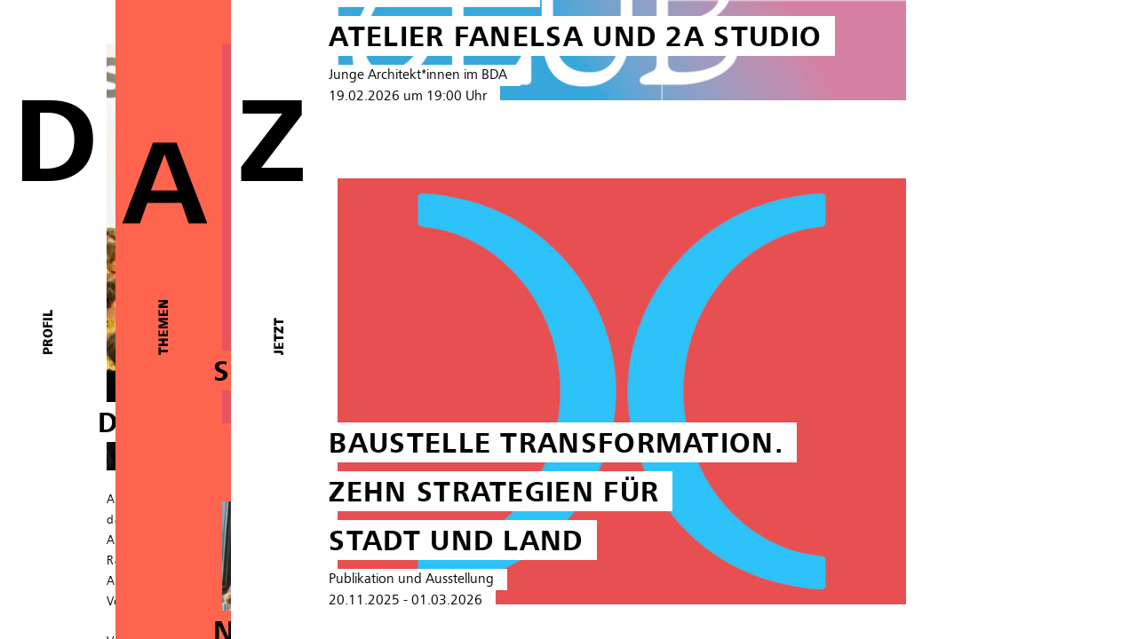

--- FILE ---
content_type: text/html; charset=UTF-8
request_url: https://www.daz.de/de/tag/lea-gauthier-de/
body_size: 14186
content:
<!DOCTYPE html><html lang="de-DE" xmlns:og="http://ogp.me/ns#" xmlns:fb="http://ogp.me/ns/fb#"><head><meta charset="UTF-8"><meta name="viewport" content="width=device-width, initial-scale=1"><link rel="shortcut icon" href="https://www.daz.de/wp-content/themes/daz/favicon.ico"><title>Léa Gauthier &#8211; D A Z — Deutsches Architektur Zentrum</title><meta name='robots' content='max-image-preview:large' /><style id='wp-img-auto-sizes-contain-inline-css' type='text/css'>img:is([sizes=auto i],[sizes^="auto," i]){contain-intrinsic-size:3000px 1500px}
/*# sourceURL=wp-img-auto-sizes-contain-inline-css */</style><style id='wp-block-library-inline-css' type='text/css'>:root{--wp-block-synced-color:#7a00df;--wp-block-synced-color--rgb:122,0,223;--wp-bound-block-color:var(--wp-block-synced-color);--wp-editor-canvas-background:#ddd;--wp-admin-theme-color:#007cba;--wp-admin-theme-color--rgb:0,124,186;--wp-admin-theme-color-darker-10:#006ba1;--wp-admin-theme-color-darker-10--rgb:0,107,160.5;--wp-admin-theme-color-darker-20:#005a87;--wp-admin-theme-color-darker-20--rgb:0,90,135;--wp-admin-border-width-focus:2px}@media (min-resolution:192dpi){:root{--wp-admin-border-width-focus:1.5px}}.wp-element-button{cursor:pointer}:root .has-very-light-gray-background-color{background-color:#eee}:root .has-very-dark-gray-background-color{background-color:#313131}:root .has-very-light-gray-color{color:#eee}:root .has-very-dark-gray-color{color:#313131}:root .has-vivid-green-cyan-to-vivid-cyan-blue-gradient-background{background:linear-gradient(135deg,#00d084,#0693e3)}:root .has-purple-crush-gradient-background{background:linear-gradient(135deg,#34e2e4,#4721fb 50%,#ab1dfe)}:root .has-hazy-dawn-gradient-background{background:linear-gradient(135deg,#faaca8,#dad0ec)}:root .has-subdued-olive-gradient-background{background:linear-gradient(135deg,#fafae1,#67a671)}:root .has-atomic-cream-gradient-background{background:linear-gradient(135deg,#fdd79a,#004a59)}:root .has-nightshade-gradient-background{background:linear-gradient(135deg,#330968,#31cdcf)}:root .has-midnight-gradient-background{background:linear-gradient(135deg,#020381,#2874fc)}:root{--wp--preset--font-size--normal:16px;--wp--preset--font-size--huge:42px}.has-regular-font-size{font-size:1em}.has-larger-font-size{font-size:2.625em}.has-normal-font-size{font-size:var(--wp--preset--font-size--normal)}.has-huge-font-size{font-size:var(--wp--preset--font-size--huge)}.has-text-align-center{text-align:center}.has-text-align-left{text-align:left}.has-text-align-right{text-align:right}.has-fit-text{white-space:nowrap!important}#end-resizable-editor-section{display:none}.aligncenter{clear:both}.items-justified-left{justify-content:flex-start}.items-justified-center{justify-content:center}.items-justified-right{justify-content:flex-end}.items-justified-space-between{justify-content:space-between}.screen-reader-text{border:0;clip-path:inset(50%);height:1px;margin:-1px;overflow:hidden;padding:0;position:absolute;width:1px;word-wrap:normal!important}.screen-reader-text:focus{background-color:#ddd;clip-path:none;color:#444;display:block;font-size:1em;height:auto;left:5px;line-height:normal;padding:15px 23px 14px;text-decoration:none;top:5px;width:auto;z-index:100000}html :where(.has-border-color){border-style:solid}html :where([style*=border-top-color]){border-top-style:solid}html :where([style*=border-right-color]){border-right-style:solid}html :where([style*=border-bottom-color]){border-bottom-style:solid}html :where([style*=border-left-color]){border-left-style:solid}html :where([style*=border-width]){border-style:solid}html :where([style*=border-top-width]){border-top-style:solid}html :where([style*=border-right-width]){border-right-style:solid}html :where([style*=border-bottom-width]){border-bottom-style:solid}html :where([style*=border-left-width]){border-left-style:solid}html :where(img[class*=wp-image-]){height:auto;max-width:100%}:where(figure){margin:0 0 1em}html :where(.is-position-sticky){--wp-admin--admin-bar--position-offset:var(--wp-admin--admin-bar--height,0px)}@media screen and (max-width:600px){html :where(.is-position-sticky){--wp-admin--admin-bar--position-offset:0px}}

/*# sourceURL=wp-block-library-inline-css */</style><style id='global-styles-inline-css' type='text/css'>:root{--wp--preset--aspect-ratio--square: 1;--wp--preset--aspect-ratio--4-3: 4/3;--wp--preset--aspect-ratio--3-4: 3/4;--wp--preset--aspect-ratio--3-2: 3/2;--wp--preset--aspect-ratio--2-3: 2/3;--wp--preset--aspect-ratio--16-9: 16/9;--wp--preset--aspect-ratio--9-16: 9/16;--wp--preset--color--black: #000000;--wp--preset--color--cyan-bluish-gray: #abb8c3;--wp--preset--color--white: #ffffff;--wp--preset--color--pale-pink: #f78da7;--wp--preset--color--vivid-red: #cf2e2e;--wp--preset--color--luminous-vivid-orange: #ff6900;--wp--preset--color--luminous-vivid-amber: #fcb900;--wp--preset--color--light-green-cyan: #7bdcb5;--wp--preset--color--vivid-green-cyan: #00d084;--wp--preset--color--pale-cyan-blue: #8ed1fc;--wp--preset--color--vivid-cyan-blue: #0693e3;--wp--preset--color--vivid-purple: #9b51e0;--wp--preset--gradient--vivid-cyan-blue-to-vivid-purple: linear-gradient(135deg,rgb(6,147,227) 0%,rgb(155,81,224) 100%);--wp--preset--gradient--light-green-cyan-to-vivid-green-cyan: linear-gradient(135deg,rgb(122,220,180) 0%,rgb(0,208,130) 100%);--wp--preset--gradient--luminous-vivid-amber-to-luminous-vivid-orange: linear-gradient(135deg,rgb(252,185,0) 0%,rgb(255,105,0) 100%);--wp--preset--gradient--luminous-vivid-orange-to-vivid-red: linear-gradient(135deg,rgb(255,105,0) 0%,rgb(207,46,46) 100%);--wp--preset--gradient--very-light-gray-to-cyan-bluish-gray: linear-gradient(135deg,rgb(238,238,238) 0%,rgb(169,184,195) 100%);--wp--preset--gradient--cool-to-warm-spectrum: linear-gradient(135deg,rgb(74,234,220) 0%,rgb(151,120,209) 20%,rgb(207,42,186) 40%,rgb(238,44,130) 60%,rgb(251,105,98) 80%,rgb(254,248,76) 100%);--wp--preset--gradient--blush-light-purple: linear-gradient(135deg,rgb(255,206,236) 0%,rgb(152,150,240) 100%);--wp--preset--gradient--blush-bordeaux: linear-gradient(135deg,rgb(254,205,165) 0%,rgb(254,45,45) 50%,rgb(107,0,62) 100%);--wp--preset--gradient--luminous-dusk: linear-gradient(135deg,rgb(255,203,112) 0%,rgb(199,81,192) 50%,rgb(65,88,208) 100%);--wp--preset--gradient--pale-ocean: linear-gradient(135deg,rgb(255,245,203) 0%,rgb(182,227,212) 50%,rgb(51,167,181) 100%);--wp--preset--gradient--electric-grass: linear-gradient(135deg,rgb(202,248,128) 0%,rgb(113,206,126) 100%);--wp--preset--gradient--midnight: linear-gradient(135deg,rgb(2,3,129) 0%,rgb(40,116,252) 100%);--wp--preset--font-size--small: 13px;--wp--preset--font-size--medium: 20px;--wp--preset--font-size--large: 36px;--wp--preset--font-size--x-large: 42px;--wp--preset--spacing--20: 0.44rem;--wp--preset--spacing--30: 0.67rem;--wp--preset--spacing--40: 1rem;--wp--preset--spacing--50: 1.5rem;--wp--preset--spacing--60: 2.25rem;--wp--preset--spacing--70: 3.38rem;--wp--preset--spacing--80: 5.06rem;--wp--preset--shadow--natural: 6px 6px 9px rgba(0, 0, 0, 0.2);--wp--preset--shadow--deep: 12px 12px 50px rgba(0, 0, 0, 0.4);--wp--preset--shadow--sharp: 6px 6px 0px rgba(0, 0, 0, 0.2);--wp--preset--shadow--outlined: 6px 6px 0px -3px rgb(255, 255, 255), 6px 6px rgb(0, 0, 0);--wp--preset--shadow--crisp: 6px 6px 0px rgb(0, 0, 0);}:where(.is-layout-flex){gap: 0.5em;}:where(.is-layout-grid){gap: 0.5em;}body .is-layout-flex{display: flex;}.is-layout-flex{flex-wrap: wrap;align-items: center;}.is-layout-flex > :is(*, div){margin: 0;}body .is-layout-grid{display: grid;}.is-layout-grid > :is(*, div){margin: 0;}:where(.wp-block-columns.is-layout-flex){gap: 2em;}:where(.wp-block-columns.is-layout-grid){gap: 2em;}:where(.wp-block-post-template.is-layout-flex){gap: 1.25em;}:where(.wp-block-post-template.is-layout-grid){gap: 1.25em;}.has-black-color{color: var(--wp--preset--color--black) !important;}.has-cyan-bluish-gray-color{color: var(--wp--preset--color--cyan-bluish-gray) !important;}.has-white-color{color: var(--wp--preset--color--white) !important;}.has-pale-pink-color{color: var(--wp--preset--color--pale-pink) !important;}.has-vivid-red-color{color: var(--wp--preset--color--vivid-red) !important;}.has-luminous-vivid-orange-color{color: var(--wp--preset--color--luminous-vivid-orange) !important;}.has-luminous-vivid-amber-color{color: var(--wp--preset--color--luminous-vivid-amber) !important;}.has-light-green-cyan-color{color: var(--wp--preset--color--light-green-cyan) !important;}.has-vivid-green-cyan-color{color: var(--wp--preset--color--vivid-green-cyan) !important;}.has-pale-cyan-blue-color{color: var(--wp--preset--color--pale-cyan-blue) !important;}.has-vivid-cyan-blue-color{color: var(--wp--preset--color--vivid-cyan-blue) !important;}.has-vivid-purple-color{color: var(--wp--preset--color--vivid-purple) !important;}.has-black-background-color{background-color: var(--wp--preset--color--black) !important;}.has-cyan-bluish-gray-background-color{background-color: var(--wp--preset--color--cyan-bluish-gray) !important;}.has-white-background-color{background-color: var(--wp--preset--color--white) !important;}.has-pale-pink-background-color{background-color: var(--wp--preset--color--pale-pink) !important;}.has-vivid-red-background-color{background-color: var(--wp--preset--color--vivid-red) !important;}.has-luminous-vivid-orange-background-color{background-color: var(--wp--preset--color--luminous-vivid-orange) !important;}.has-luminous-vivid-amber-background-color{background-color: var(--wp--preset--color--luminous-vivid-amber) !important;}.has-light-green-cyan-background-color{background-color: var(--wp--preset--color--light-green-cyan) !important;}.has-vivid-green-cyan-background-color{background-color: var(--wp--preset--color--vivid-green-cyan) !important;}.has-pale-cyan-blue-background-color{background-color: var(--wp--preset--color--pale-cyan-blue) !important;}.has-vivid-cyan-blue-background-color{background-color: var(--wp--preset--color--vivid-cyan-blue) !important;}.has-vivid-purple-background-color{background-color: var(--wp--preset--color--vivid-purple) !important;}.has-black-border-color{border-color: var(--wp--preset--color--black) !important;}.has-cyan-bluish-gray-border-color{border-color: var(--wp--preset--color--cyan-bluish-gray) !important;}.has-white-border-color{border-color: var(--wp--preset--color--white) !important;}.has-pale-pink-border-color{border-color: var(--wp--preset--color--pale-pink) !important;}.has-vivid-red-border-color{border-color: var(--wp--preset--color--vivid-red) !important;}.has-luminous-vivid-orange-border-color{border-color: var(--wp--preset--color--luminous-vivid-orange) !important;}.has-luminous-vivid-amber-border-color{border-color: var(--wp--preset--color--luminous-vivid-amber) !important;}.has-light-green-cyan-border-color{border-color: var(--wp--preset--color--light-green-cyan) !important;}.has-vivid-green-cyan-border-color{border-color: var(--wp--preset--color--vivid-green-cyan) !important;}.has-pale-cyan-blue-border-color{border-color: var(--wp--preset--color--pale-cyan-blue) !important;}.has-vivid-cyan-blue-border-color{border-color: var(--wp--preset--color--vivid-cyan-blue) !important;}.has-vivid-purple-border-color{border-color: var(--wp--preset--color--vivid-purple) !important;}.has-vivid-cyan-blue-to-vivid-purple-gradient-background{background: var(--wp--preset--gradient--vivid-cyan-blue-to-vivid-purple) !important;}.has-light-green-cyan-to-vivid-green-cyan-gradient-background{background: var(--wp--preset--gradient--light-green-cyan-to-vivid-green-cyan) !important;}.has-luminous-vivid-amber-to-luminous-vivid-orange-gradient-background{background: var(--wp--preset--gradient--luminous-vivid-amber-to-luminous-vivid-orange) !important;}.has-luminous-vivid-orange-to-vivid-red-gradient-background{background: var(--wp--preset--gradient--luminous-vivid-orange-to-vivid-red) !important;}.has-very-light-gray-to-cyan-bluish-gray-gradient-background{background: var(--wp--preset--gradient--very-light-gray-to-cyan-bluish-gray) !important;}.has-cool-to-warm-spectrum-gradient-background{background: var(--wp--preset--gradient--cool-to-warm-spectrum) !important;}.has-blush-light-purple-gradient-background{background: var(--wp--preset--gradient--blush-light-purple) !important;}.has-blush-bordeaux-gradient-background{background: var(--wp--preset--gradient--blush-bordeaux) !important;}.has-luminous-dusk-gradient-background{background: var(--wp--preset--gradient--luminous-dusk) !important;}.has-pale-ocean-gradient-background{background: var(--wp--preset--gradient--pale-ocean) !important;}.has-electric-grass-gradient-background{background: var(--wp--preset--gradient--electric-grass) !important;}.has-midnight-gradient-background{background: var(--wp--preset--gradient--midnight) !important;}.has-small-font-size{font-size: var(--wp--preset--font-size--small) !important;}.has-medium-font-size{font-size: var(--wp--preset--font-size--medium) !important;}.has-large-font-size{font-size: var(--wp--preset--font-size--large) !important;}.has-x-large-font-size{font-size: var(--wp--preset--font-size--x-large) !important;}
/*# sourceURL=global-styles-inline-css */</style><style id='classic-theme-styles-inline-css' type='text/css'>/*! This file is auto-generated */
.wp-block-button__link{color:#fff;background-color:#32373c;border-radius:9999px;box-shadow:none;text-decoration:none;padding:calc(.667em + 2px) calc(1.333em + 2px);font-size:1.125em}.wp-block-file__button{background:#32373c;color:#fff;text-decoration:none}
/*# sourceURL=/wp-includes/css/classic-themes.min.css */</style><link rel='stylesheet' id='fontawesome-css' href='https://www.daz.de/wp-content/plugins/gutentor/assets/library/fontawesome/css/all.min.css' type='text/css' media='all' /><link rel='stylesheet' id='wpness-grid-css' href='https://www.daz.de/wp-content/cache/autoptimize/css/autoptimize_single_1a1c107e1c0201e8c4dacbda938a9ed9.css' type='text/css' media='all' /><link rel='stylesheet' id='animate-css' href='https://www.daz.de/wp-content/plugins/gutentor/assets/library/animatecss/animate.min.css' type='text/css' media='all' /><link rel='stylesheet' id='wp-components-css' href='https://www.daz.de/wp-includes/css/dist/components/style.min.css' type='text/css' media='all' /><link rel='stylesheet' id='wp-preferences-css' href='https://www.daz.de/wp-includes/css/dist/preferences/style.min.css' type='text/css' media='all' /><link rel='stylesheet' id='wp-block-editor-css' href='https://www.daz.de/wp-includes/css/dist/block-editor/style.min.css' type='text/css' media='all' /><link rel='stylesheet' id='wp-reusable-blocks-css' href='https://www.daz.de/wp-includes/css/dist/reusable-blocks/style.min.css' type='text/css' media='all' /><link rel='stylesheet' id='wp-patterns-css' href='https://www.daz.de/wp-includes/css/dist/patterns/style.min.css' type='text/css' media='all' /><link rel='stylesheet' id='wp-editor-css' href='https://www.daz.de/wp-includes/css/dist/editor/style.min.css' type='text/css' media='all' /><link rel='stylesheet' id='gutentor-css' href='https://www.daz.de/wp-content/cache/autoptimize/css/autoptimize_single_9ce07134dd09300b3d2c25d6415be478.css' type='text/css' media='all' /><link rel='stylesheet' id='kioken-blocks-style-css' href='https://www.daz.de/wp-content/cache/autoptimize/css/autoptimize_single_dac9ffd6960253ac386203ce280d5c0a.css' type='text/css' media='all' /><link rel='stylesheet' id='daz-style-css' href='https://www.daz.de/wp-content/cache/autoptimize/css/autoptimize_single_dbde45521350a9505e1a4a9687c38ca6.css' type='text/css' media='all' /> <script defer type="text/javascript" src="https://www.daz.de/wp-includes/js/jquery/jquery.min.js" id="jquery-core-js"></script> <script defer type="text/javascript" src="https://www.daz.de/wp-includes/js/jquery/jquery-migrate.min.js" id="jquery-migrate-js"></script> <style type="text/css" id="wp-custom-css"></style><meta property="og:locale" content="de_DE"/><meta property="og:site_name" content="D A Z — Deutsches Architektur Zentrum"/><meta property="og:title" content="Léa Gauthier"/><meta property="og:url" content="https://www.daz.de/de/tag/lea-gauthier-de/"/><meta property="og:type" content="article"/><meta property="og:description" content="Léa Gauthier"/><meta property="og:image" content="/wp-content/uploads/2016/10/daz.jpg"/><meta property="og:image:url" content="/wp-content/uploads/2016/10/daz.jpg"/><meta itemprop="name" content="Léa Gauthier"/><meta itemprop="headline" content="Léa Gauthier"/><meta itemprop="description" content="Léa Gauthier"/><meta itemprop="image" content="/wp-content/uploads/2016/10/daz.jpg"/><meta name="twitter:title" content="Léa Gauthier"/><meta name="twitter:url" content="https://www.daz.de/de/tag/lea-gauthier-de/"/><meta name="twitter:description" content="Léa Gauthier"/><meta name="twitter:image" content="/wp-content/uploads/2016/10/daz.jpg"/><meta name="twitter:card" content="summary_large_image"/><meta name="description" content="Léa Gauthier"/><link rel='stylesheet' href='https://www.daz.de/wp-content/cache/autoptimize/css/autoptimize_single_ccbbcfb5d1fd1c28856c3c3c37ed457d.css' type='text/css' media='all' /> <script defer src="https://www.daz.de/wp-content/cache/autoptimize/js/autoptimize_single_f6b6688b651d49f49a2186c5b05b2409.js"></script> <noscript><style>@-moz-document url-prefix(http://),url-prefix(https://) {
			section.column {
				overflow		: auto;
			}
		}</style></noscript> <!--[if lt IE 9]> <script src="https://cdnjs.cloudflare.com/ajax/libs/html5shiv/3.7.3/html5shiv.min.js"></script> <link rel='stylesheet' href='https://www.daz.de/wp-content/themes/daz/ie.css' media='all'> <![endif]--></head><body class="archive tag tag-lea-gauthier-de tag-831 wp-theme-daz gutentor-active is_chrome"><div id="page" class="site"> <a class="skip-link screen-reader-text" href="#content">Skip to content</a><header class="site-header"><div class="site-branding visuallyhidden"><p class="site-title"><a href="https://www.daz.de/de/" rel="home">D A Z — Deutsches Architektur Zentrum</a></p></div><nav id="site-navigation" class="main-navigation hidden"><nav class="navbar-menu"><nav class="navbar-mini-menu"><div class="left-menu"><div class="widget widget_search"><form class="searchform" role="search" method="get" id="searchform" action="https://www.daz.de/de/"> <label for="s" class="assistive-text">Suche</label> <input type="search" class="field" name="s" id="s" value="" /> <button type="submit" class="submit" id="searchsubmit"><span>Suche</span></button> <a href="#searchform" class="search-icon" title="Suche"> <svg class="lupe" version="1.1" id="Ebene_1" xmlns="http://www.w3.org/2000/svg" xmlns:xlink="http://www.w3.org/1999/xlink" x="0px" y="0px"
 width="100px" height="100px" viewBox="0 0 100 100" enable-background="new 0 0 100 100" xml:space="preserve"> <circle fill="none" stroke="#050505" stroke-width="12" stroke-miterlimit="10" cx="45.216" cy="39.995" r="25.095"/> <line fill="none" stroke="#050505" stroke-width="15" stroke-miterlimit="10" x1="58.698" y1="60.293" x2="79.154" y2="92.473"/> </svg> <svg class="close" version="1.1" id="Ebene_1" xmlns="http://www.w3.org/2000/svg" xmlns:xlink="http://www.w3.org/1999/xlink" x="0px" y="0px"
 width="379.925px" height="379.93px" viewBox="0 0 379.925 379.93" enable-background="new 0 0 379.925 379.93"
 xml:space="preserve"> <polygon fill="#050505" points="379.925,52.352 327.568,0 189.958,137.606 52.357,0.005 0,52.362 137.601,189.963 0,327.563 52.357,379.92
 189.958,242.319 327.568,379.93 379.919,327.573 242.314,189.963 "/> </svg> </a></form></div><ul class="lang-switcher-header"><li class="lang-item lang-item-5 lang-item-en no-translation lang-item-first"><a lang="en-GB" hreflang="en-GB" href="https://www.daz.de/en/">en</a></li><li class="lang-item lang-item-2 lang-item-de current-lang"><a lang="de-DE" hreflang="de-DE" href="https://www.daz.de/de/tag/lea-gauthier-de/" aria-current="true">de</a></li></ul></div><div class="menu-select"> <span class="btn-select" id="select-layer"> <span id="left-line"></span> <span id="center-line"></span> <span id="right-line"></span> </span></div></nav></nav><div class="menu-deutsch-primary-menu-container"><ul id="primary-menu" class="menu"><li id="menu-item-428" class="menu-item menu-item-type-custom menu-item-object-custom menu-item-428"><a href="/de">DAZ</a></li></ul></div></nav></header><div id="content" class="site-content"><div class="site-header-meta"><div class="widget widget_search"><form class="searchform" role="search" method="get" id="searchform" action="https://www.daz.de/de/"> <label for="s" class="assistive-text">Suche</label> <input type="search" class="field" name="s" id="s" value="" /> <button type="submit" class="submit" id="searchsubmit"><span>Suche</span></button> <a href="#searchform" class="search-icon" title="Suche"> <svg class="lupe" version="1.1" id="Ebene_1" xmlns="http://www.w3.org/2000/svg" xmlns:xlink="http://www.w3.org/1999/xlink" x="0px" y="0px"
 width="100px" height="100px" viewBox="0 0 100 100" enable-background="new 0 0 100 100" xml:space="preserve"> <circle fill="none" stroke="#050505" stroke-width="12" stroke-miterlimit="10" cx="45.216" cy="39.995" r="25.095"/> <line fill="none" stroke="#050505" stroke-width="15" stroke-miterlimit="10" x1="58.698" y1="60.293" x2="79.154" y2="92.473"/> </svg> <svg class="close" version="1.1" id="Ebene_1" xmlns="http://www.w3.org/2000/svg" xmlns:xlink="http://www.w3.org/1999/xlink" x="0px" y="0px"
 width="379.925px" height="379.93px" viewBox="0 0 379.925 379.93" enable-background="new 0 0 379.925 379.93"
 xml:space="preserve"> <polygon fill="#050505" points="379.925,52.352 327.568,0 189.958,137.606 52.357,0.005 0,52.362 137.601,189.963 0,327.563 52.357,379.92
 189.958,242.319 327.568,379.93 379.919,327.573 242.314,189.963 "/> </svg> </a></form></div><ul class="widget lang-switcher"><li class="lang-item lang-item-5 lang-item-en no-translation lang-item-first"><a lang="en-GB" hreflang="en-GB" href="https://www.daz.de/en/">en</a></li><li class="lang-item lang-item-2 lang-item-de current-lang"><a lang="de-DE" hreflang="de-DE" href="https://www.daz.de/de/tag/lea-gauthier-de/" aria-current="true">de</a></li></ul></div><div id="primary" class="content-area "><main id="main" class="site-main"><section class="column three active"><h2 class="section-title visuallyhidden">Programm</h2> <a href="/" class="letter letter-z" title="D A Z — Deutsches Architektur Zentrum">z</a><div class="search-results-title">Suche</div><div class="orientation future scroll-to-now">Bald</div><div class="orientation now scroll-to-now">Jetzt</div><div class="orientation past scroll-to-now">Vergangen</div><div id="ajax-post-list" class="content hidden-response" style="display:none;"></div><div id="ajax-post-response" class="content response"><div class="tag-result-list"><article class="event list-item h-event item " > <a href="https://www.daz.de/de/in-extenso-erweitert-performance/" id="1544" class="ajax-post" data-destination="ajax-post-response" data-area="three" title="In Extenso &#8211; Erweitert: PERFORMANCE &#8211; D A Z — Deutsches Architektur Zentrum"><div class="image-wrapper"> <img width="640" height="426" src="https://www.daz.de/wp-content/uploads/2017/03/DSC5485-1024x681.jpg" class="attachment-large size-large landscape wp-post-image" alt="© DAZ" decoding="async" fetchpriority="high" srcset="https://www.daz.de/wp-content/uploads/2017/03/DSC5485-1024x681.jpg 1024w, https://www.daz.de/wp-content/uploads/2017/03/DSC5485-300x200.jpg 300w, https://www.daz.de/wp-content/uploads/2017/03/DSC5485-768x511.jpg 768w, https://www.daz.de/wp-content/uploads/2017/03/DSC5485.jpg 1775w" sizes="(max-width: 640px) 100vw, 640px" /><span class="credit">© DAZ</span></div><div class="list-item-info"><h2 class="p-name"> <span>In Extenso - Erweitert:</span><span>PERFORMANCE</span></h2><p> <span class="p-summary">Y-Table-Talk mit Agnès Violeau</span><br /> <span><time class="dt-start" datetime="2014-05-22 19:00">22.05.2014 um 19:00 Uhr</time></span><br /> <span class="p-location visuallyhidden">D A Z — Deutsches Architektur Zentrum</span></p></div> </a></article></div><div class="initial-content"><article class="event list-item h-event item future" > <a href="https://www.daz.de/de/neu-im-club-26-1/" id="12993" class="ajax-post" data-destination="ajax-post-response" data-area="three" title="Neu im Club: Atelier Fanelsa und 2a studio &#8211; D A Z — Deutsches Architektur Zentrum"><div class="image-wrapper"> <img width="640" height="480" src="https://www.daz.de/wp-content/uploads/2026/01/DAZ_NIC-26-1_Grafik_4x3_Verlauf-1024x768.jpg" class="attachment-large size-large landscape wp-post-image" alt="" decoding="async" srcset="https://www.daz.de/wp-content/uploads/2026/01/DAZ_NIC-26-1_Grafik_4x3_Verlauf-1024x768.jpg 1024w, https://www.daz.de/wp-content/uploads/2026/01/DAZ_NIC-26-1_Grafik_4x3_Verlauf-300x225.jpg 300w, https://www.daz.de/wp-content/uploads/2026/01/DAZ_NIC-26-1_Grafik_4x3_Verlauf-768x576.jpg 768w, https://www.daz.de/wp-content/uploads/2026/01/DAZ_NIC-26-1_Grafik_4x3_Verlauf-1536x1152.jpg 1536w, https://www.daz.de/wp-content/uploads/2026/01/DAZ_NIC-26-1_Grafik_4x3_Verlauf-2048x1536.jpg 2048w" sizes="(max-width: 640px) 100vw, 640px" /></div><div class="list-item-info"><h2 class="p-name"> <span>Neu im Club:</span><span>Atelier Fanelsa und 2a studio</span></h2><p> <span class="p-summary">Junge Architekt*innen im BDA</span><br /> <span><time class="dt-start" datetime="2026-02-19 19:00">19.02.2026 um 19:00 Uhr</time></span><br /> <span class="p-location visuallyhidden">D A Z — Deutsches Architektur Zentrum</span></p></div> </a></article><article class="event list-item h-event item0  now " id="start"> <a href="https://www.daz.de/de/baustelle-transformation/" id="12912" class="ajax-post" data-destination="ajax-post-response" data-area="three" title="Baustelle Transformation. Zehn Strategien für Stadt und Land &#8211; D A Z — Deutsches Architektur Zentrum"><div class="image-wrapper"> <img width="640" height="480" src="https://www.daz.de/wp-content/uploads/2025/09/BDA_TransformationBaustelle_Webbanner_Quer.jpg" class="attachment-large size-large landscape wp-post-image" alt="" decoding="async" srcset="https://www.daz.de/wp-content/uploads/2025/09/BDA_TransformationBaustelle_Webbanner_Quer.jpg 800w, https://www.daz.de/wp-content/uploads/2025/09/BDA_TransformationBaustelle_Webbanner_Quer-300x225.jpg 300w, https://www.daz.de/wp-content/uploads/2025/09/BDA_TransformationBaustelle_Webbanner_Quer-768x576.jpg 768w" sizes="(max-width: 640px) 100vw, 640px" /></div><div class="list-item-info"><h2 class="p-name"> <span>Baustelle Transformation.</span><span>Zehn Strategien für</span><span>Stadt und Land</span></h2><p> <span class="p-summary">Publikation und Ausstellung</span><br /> <span><time class="dt-start" datetime="2025-11-20 19:00">20.11.2025</time> - <time class="dt-end" datetime="2026-03-01">01.03.2026</time></span><br /> <span class="p-location visuallyhidden">D A Z — Deutsches Architektur Zentrum</span></p></div> </a></article><article class="event list-item h-event item1 featured now past" > <a href="https://www.daz.de/de/daz-houseeurope/" id="12811" class="ajax-post" data-destination="ajax-post-response" data-area="three" title="Nein zu Abriss. Ja zu Renovierung. &#8211; D A Z — Deutsches Architektur Zentrum"><div class="image-wrapper"> <img width="640" height="427" src="https://www.daz.de/wp-content/uploads/2025/07/HouseEurope-Assembly-by-Edgar-Rodtmann-1024x683.jpg" class="attachment-large size-large landscape wp-post-image" alt="" decoding="async" srcset="https://www.daz.de/wp-content/uploads/2025/07/HouseEurope-Assembly-by-Edgar-Rodtmann-1024x683.jpg 1024w, https://www.daz.de/wp-content/uploads/2025/07/HouseEurope-Assembly-by-Edgar-Rodtmann-300x200.jpg 300w, https://www.daz.de/wp-content/uploads/2025/07/HouseEurope-Assembly-by-Edgar-Rodtmann-768x512.jpg 768w, https://www.daz.de/wp-content/uploads/2025/07/HouseEurope-Assembly-by-Edgar-Rodtmann-1536x1024.jpg 1536w, https://www.daz.de/wp-content/uploads/2025/07/HouseEurope-Assembly-by-Edgar-Rodtmann-2048x1366.jpg 2048w" sizes="(max-width: 640px) 100vw, 640px" /></div><div class="list-item-info"><h2 class="p-name"> <span>Nein zu Abriss.</span><span>Ja zu Renovierung.</span></h2><p> <span class="p-summary">DAZ unterstützt die Initiative HouseEurope!</span><br /> <span><time class="dt-start" datetime="2025-01-31 00:00">31.01.2025</time> - <time class="dt-end" datetime="2026-01-31">31.01.2026</time></span><br /> <span class="p-location visuallyhidden">D A Z — Deutsches Architektur Zentrum</span></p></div> </a></article><article class="event list-item h-event item2 now" > <a href="https://www.daz.de/de/begegnungsorte-zusammenkraft-ermoeglichen/" id="13015" class="ajax-post" data-destination="ajax-post-response" data-area="three" title="ABGSAGT: Begegnungsorte: Zusammenkraft ermöglichen &#8211; D A Z — Deutsches Architektur Zentrum"><div class="image-wrapper"> <img width="640" height="480" src="https://www.daz.de/wp-content/uploads/2026/01/BDA-Baustelle_Transformation_VER-2_4x3_Absage-1-1024x768.jpg" class="attachment-large size-large landscape wp-post-image" alt="" decoding="async" srcset="https://www.daz.de/wp-content/uploads/2026/01/BDA-Baustelle_Transformation_VER-2_4x3_Absage-1-1024x768.jpg 1024w, https://www.daz.de/wp-content/uploads/2026/01/BDA-Baustelle_Transformation_VER-2_4x3_Absage-1-300x225.jpg 300w, https://www.daz.de/wp-content/uploads/2026/01/BDA-Baustelle_Transformation_VER-2_4x3_Absage-1-768x576.jpg 768w, https://www.daz.de/wp-content/uploads/2026/01/BDA-Baustelle_Transformation_VER-2_4x3_Absage-1-1536x1152.jpg 1536w, https://www.daz.de/wp-content/uploads/2026/01/BDA-Baustelle_Transformation_VER-2_4x3_Absage-1-2048x1536.jpg 2048w" sizes="(max-width: 640px) 100vw, 640px" /></div><div class="list-item-info"><h2 class="p-name"> <span>ABGSAGT:</span><span>Begegnungsorte:</span><span>Zusammenkraft ermöglichen</span></h2><p> <span class="p-summary">Talk</span><br /> <span><time class="dt-start" datetime="2026-01-29 19:00">29.01.2026 um 19:00 Uhr</time></span><br /> <span>Veranstaltung fällt aus</span><br /> <span class="p-location visuallyhidden">D A Z — Deutsches Architektur Zentrum</span></p></div> </a></article><article class="event list-item h-event item3 past" > <a href="https://www.daz.de/de/palace-of-un-learning/" id="12481" class="ajax-post" data-destination="ajax-post-response" data-area="three" title="Palace of Un/Learning &#8211; D A Z — Deutsches Architektur Zentrum"><div class="image-wrapper"> <img width="640" height="480" src="https://www.daz.de/wp-content/uploads/2025/04/DAZ_POUL_Grafiken_4x3_RGB-1-1024x768.jpg" class="attachment-large size-large landscape wp-post-image" alt="" decoding="async" srcset="https://www.daz.de/wp-content/uploads/2025/04/DAZ_POUL_Grafiken_4x3_RGB-1-1024x768.jpg 1024w, https://www.daz.de/wp-content/uploads/2025/04/DAZ_POUL_Grafiken_4x3_RGB-1-300x225.jpg 300w, https://www.daz.de/wp-content/uploads/2025/04/DAZ_POUL_Grafiken_4x3_RGB-1-768x576.jpg 768w, https://www.daz.de/wp-content/uploads/2025/04/DAZ_POUL_Grafiken_4x3_RGB-1-1536x1152.jpg 1536w, https://www.daz.de/wp-content/uploads/2025/04/DAZ_POUL_Grafiken_4x3_RGB-1.jpg 1667w" sizes="(max-width: 640px) 100vw, 640px" /></div><div class="list-item-info"><h2 class="p-name"> <span>PALACE OF UN/LEARNING</span><span>Ein Labor für eine andere Architektur</span></h2><p> <span class="p-summary">AUSSTELLUNG/LABOR</span><br /> <span><time class="dt-start" datetime="2025-06-19 19:00">19.06.2025</time> - <time class="dt-end" datetime="2025-07-31">31.07.2025</time></span><br /> <span class="p-location visuallyhidden">D A Z — Deutsches Architektur Zentrum</span></p></div> </a></article><article class="event list-item h-event item4 past" > <a href="https://www.daz.de/de/neu-im-club-25-2/" id="12730" class="ajax-post" data-destination="ajax-post-response" data-area="three" title="Neu im Club 2/25 &#8211; D A Z — Deutsches Architektur Zentrum"><div class="image-wrapper"> <img width="640" height="480" src="https://www.daz.de/wp-content/uploads/2025/06/DAZ_NIC-25-2_Grafik-4x3_Mail-1024x768.jpg" class="attachment-large size-large landscape wp-post-image" alt="" decoding="async" srcset="https://www.daz.de/wp-content/uploads/2025/06/DAZ_NIC-25-2_Grafik-4x3_Mail-1024x768.jpg 1024w, https://www.daz.de/wp-content/uploads/2025/06/DAZ_NIC-25-2_Grafik-4x3_Mail-300x225.jpg 300w, https://www.daz.de/wp-content/uploads/2025/06/DAZ_NIC-25-2_Grafik-4x3_Mail-768x576.jpg 768w, https://www.daz.de/wp-content/uploads/2025/06/DAZ_NIC-25-2_Grafik-4x3_Mail.jpg 1067w" sizes="(max-width: 640px) 100vw, 640px" /></div><div class="list-item-info"><h2 class="p-name"> <span>Neu im Club 2/25:</span><span>ZILA und Thomas Laubert</span></h2><p> <span class="p-summary">Junge Architekt*innen im BDA</span><br /> <span><time class="dt-start" datetime="2025-07-17 19:00">17.07.2025 um 19:00 Uhr</time></span><br /> <span class="p-location visuallyhidden">D A Z — Deutsches Architektur Zentrum</span></p></div> </a></article><article class="event list-item h-event item5 past" > <a href="https://www.daz.de/de/daz-x-architecture-exhibitions-weekend-berlin-2025/" id="12362" class="ajax-post" data-destination="ajax-post-response" data-area="three" title="DAZ x Architecture Exhibitions Weekend Berlin 2025 &#8211; D A Z — Deutsches Architektur Zentrum"><div class="image-wrapper"> <img width="640" height="480" src="https://www.daz.de/wp-content/uploads/2025/02/aew-2025_screenshot.jpg" class="attachment-large size-large landscape wp-post-image" alt="" decoding="async" srcset="https://www.daz.de/wp-content/uploads/2025/02/aew-2025_screenshot.jpg 978w, https://www.daz.de/wp-content/uploads/2025/02/aew-2025_screenshot-300x225.jpg 300w, https://www.daz.de/wp-content/uploads/2025/02/aew-2025_screenshot-768x576.jpg 768w" sizes="(max-width: 640px) 100vw, 640px" /></div><div class="list-item-info"><h2 class="p-name"> <span>DAZ x Architecture Exhibitions Weekend</span><span>Berlin 2025</span></h2><p> <span class="p-summary">Special event</span><br /> <span><time class="dt-start" datetime="2025-06-21 12:00">21.06.2025</time> - <time class="dt-end" datetime="2025-06-22">22.06.2025</time></span><br /> <span class="p-location visuallyhidden">D A Z — Deutsches Architektur Zentrum</span></p></div> </a></article><article class="event list-item h-event item6 past" > <a href="https://www.daz.de/de/abrissfrage-renovation/" id="12292" class="ajax-post" data-destination="ajax-post-response" data-area="three" title="Die Abrissfrage &amp; Power to Renovation &#8211; D A Z — Deutsches Architektur Zentrum"><div class="image-wrapper"> <img width="640" height="480" src="https://www.daz.de/wp-content/uploads/2025/02/DAZ_AbrissfragePowertoRenovation_GRAFIK_-1024x768.jpg" class="attachment-large size-large landscape wp-post-image" alt="Fotografie: Henning Rogge / Emscherkunstweg" decoding="async" srcset="https://www.daz.de/wp-content/uploads/2025/02/DAZ_AbrissfragePowertoRenovation_GRAFIK_-1024x768.jpg 1024w, https://www.daz.de/wp-content/uploads/2025/02/DAZ_AbrissfragePowertoRenovation_GRAFIK_-300x225.jpg 300w, https://www.daz.de/wp-content/uploads/2025/02/DAZ_AbrissfragePowertoRenovation_GRAFIK_-768x576.jpg 768w, https://www.daz.de/wp-content/uploads/2025/02/DAZ_AbrissfragePowertoRenovation_GRAFIK_.jpg 1067w" sizes="(max-width: 640px) 100vw, 640px" /><span class="credit">Fotografie: Henning Rogge / Emscherkunstweg</span></div><div class="list-item-info"><h2 class="p-name"> <span>Die Abrissfrage &amp; Power</span><span>to Renovation</span></h2><p> <span class="p-summary">Ausstellung</span><br /> <span><time class="dt-start" datetime="2025-03-13 19:00">13.03.2025</time> - <time class="dt-end" datetime="2025-05-18">18.05.2025</time></span><br /> <span class="p-location visuallyhidden">D A Z — Deutsches Architektur Zentrum</span></p></div> </a></article><article class="event list-item h-event item7 past" > <a href="https://www.daz.de/de/fix-it/" id="12426" class="ajax-post" data-destination="ajax-post-response" data-area="three" title="FIX IT! – Umbau statt Abriss &#8211; D A Z — Deutsches Architektur Zentrum"><div class="image-wrapper"> <img width="640" height="480" src="https://www.daz.de/wp-content/uploads/2025/04/DAZ-FIXIT_Building-Yellow-Mesh_4x3-1024x768.jpg" class="attachment-large size-large landscape wp-post-image" alt="" decoding="async" srcset="https://www.daz.de/wp-content/uploads/2025/04/DAZ-FIXIT_Building-Yellow-Mesh_4x3-1024x768.jpg 1024w, https://www.daz.de/wp-content/uploads/2025/04/DAZ-FIXIT_Building-Yellow-Mesh_4x3-300x225.jpg 300w, https://www.daz.de/wp-content/uploads/2025/04/DAZ-FIXIT_Building-Yellow-Mesh_4x3-768x576.jpg 768w, https://www.daz.de/wp-content/uploads/2025/04/DAZ-FIXIT_Building-Yellow-Mesh_4x3-1536x1152.jpg 1536w, https://www.daz.de/wp-content/uploads/2025/04/DAZ-FIXIT_Building-Yellow-Mesh_4x3-2048x1536.jpg 2048w" sizes="(max-width: 640px) 100vw, 640px" /></div><div class="list-item-info"><h2 class="p-name"> <span>FIX IT! – Umbau</span><span>statt Abriss</span></h2><p> <span class="p-summary">Sonderausstellung zu "Die Abrissfrage &amp; Power to Renovation"</span><br /> <span><time class="dt-start" datetime="2025-04-16 19:00">16.04.2025</time> - <time class="dt-end" datetime="2025-05-08">08.05.2025</time></span><br /> <span class="p-location visuallyhidden">D A Z — Deutsches Architektur Zentrum</span></p></div> </a></article><article class="event list-item h-event item8 past" > <a href="https://www.daz.de/de/neu-im-club-25-1/" id="12308" class="ajax-post" data-destination="ajax-post-response" data-area="three" title="Neu im Club 1/25: hope Architekten und Franziska Käuferle Architektur &#8211; D A Z — Deutsches Architektur Zentrum"><div class="image-wrapper"> <img width="640" height="480" src="https://www.daz.de/wp-content/uploads/2025/02/DAZ_NIC-25-1_Grafiken_4x3_DAZ-Web-1024x768.jpg" class="attachment-large size-large landscape wp-post-image" alt="" decoding="async" srcset="https://www.daz.de/wp-content/uploads/2025/02/DAZ_NIC-25-1_Grafiken_4x3_DAZ-Web-1024x768.jpg 1024w, https://www.daz.de/wp-content/uploads/2025/02/DAZ_NIC-25-1_Grafiken_4x3_DAZ-Web-300x225.jpg 300w, https://www.daz.de/wp-content/uploads/2025/02/DAZ_NIC-25-1_Grafiken_4x3_DAZ-Web-768x576.jpg 768w, https://www.daz.de/wp-content/uploads/2025/02/DAZ_NIC-25-1_Grafiken_4x3_DAZ-Web-1536x1152.jpg 1536w, https://www.daz.de/wp-content/uploads/2025/02/DAZ_NIC-25-1_Grafiken_4x3_DAZ-Web.jpg 1667w" sizes="(max-width: 640px) 100vw, 640px" /></div><div class="list-item-info"><h2 class="p-name"> <span>Neu im Club 1/25:</span><span>hope Architekten und Franziska Käuferle</span><span>Architektur</span></h2><p> <span class="p-summary">Junge Architekt*innen im BDA</span><br /> <span><time class="dt-start" datetime="2025-03-26 19:00">26.03.2025 um 19:00 Uhr</time></span><br /> <span class="p-location visuallyhidden">D A Z — Deutsches Architektur Zentrum</span></p></div> </a></article><article class="event list-item h-event item9 past" > <a href="https://www.daz.de/de/dessauer-strasse-ausstellung/" id="12036" class="ajax-post" data-destination="ajax-post-response" data-area="three" title="Dessauer Straße &#8211; D A Z — Deutsches Architektur Zentrum"><div class="image-wrapper"> <img width="640" height="480" src="https://www.daz.de/wp-content/uploads/2024/10/DAZ_DESS_web-bda-beitrag-1024x768.jpg" class="attachment-large size-large landscape wp-post-image" alt="" decoding="async" srcset="https://www.daz.de/wp-content/uploads/2024/10/DAZ_DESS_web-bda-beitrag-1024x768.jpg 1024w, https://www.daz.de/wp-content/uploads/2024/10/DAZ_DESS_web-bda-beitrag-300x225.jpg 300w, https://www.daz.de/wp-content/uploads/2024/10/DAZ_DESS_web-bda-beitrag-768x576.jpg 768w, https://www.daz.de/wp-content/uploads/2024/10/DAZ_DESS_web-bda-beitrag-1536x1152.jpg 1536w, https://www.daz.de/wp-content/uploads/2024/10/DAZ_DESS_web-bda-beitrag.jpg 1667w" sizes="(max-width: 640px) 100vw, 640px" /></div><div class="list-item-info"><h2 class="p-name"> <span>Dessauer Straße</span><span>und andere Geschichten vom</span><span>emanzipatorischen Wohnungsbau</span></h2><p> <span class="p-summary">AUSSTELLUNG</span><br /> <span><time class="dt-start" datetime="2024-12-06 19:00">06.12.2024</time> - <time class="dt-end" datetime="2025-02-16">16.02.2025</time></span><br /> <span>Finissage am 16. Februar 2024, 16 Uhr</span><br /> <span class="p-location visuallyhidden">D A Z — Deutsches Architektur Zentrum</span></p></div> </a></article> <a href="#" class="load-more" data-post-type="post" data-destination="ajax-post-response" data-area="three">Mehr laden</a></div></div></section><section class="column one inactive"><h2 class="section-title visuallyhidden">Profil</h2> <a href="https://www.daz.de/de/profil/" class="letter letter-d" title="Profil &#8211; D A Z — Deutsches Architektur Zentrum">d</a><div class="orientation">Profil</div><div id="ajax-profile-list" class="content hidden-response" style="display:none;"></div><div id="ajax-profile-response" class="content response"><article class="profile list-item item0"> <a href="https://www.daz.de/de/daz/" id="2" class="ajax-post" data-destination="ajax-profile-response" data-area="one" title="DAZ &#8211; D A Z — Deutsches Architektur Zentrum"><div class="image-wrapper"> <img width="640" height="480" src="https://www.daz.de/wp-content/uploads/2024/07/PROFIL_231005_DAZ-Spaces-of-Solidarity-19_LeonLenkFotografie_2023-1024x768.jpg" class="attachment-large size-large landscape wp-post-image" alt="" decoding="async" srcset="https://www.daz.de/wp-content/uploads/2024/07/PROFIL_231005_DAZ-Spaces-of-Solidarity-19_LeonLenkFotografie_2023-1024x768.jpg 1024w, https://www.daz.de/wp-content/uploads/2024/07/PROFIL_231005_DAZ-Spaces-of-Solidarity-19_LeonLenkFotografie_2023-300x225.jpg 300w, https://www.daz.de/wp-content/uploads/2024/07/PROFIL_231005_DAZ-Spaces-of-Solidarity-19_LeonLenkFotografie_2023-768x576.jpg 768w, https://www.daz.de/wp-content/uploads/2024/07/PROFIL_231005_DAZ-Spaces-of-Solidarity-19_LeonLenkFotografie_2023-1536x1152.jpg 1536w, https://www.daz.de/wp-content/uploads/2024/07/PROFIL_231005_DAZ-Spaces-of-Solidarity-19_LeonLenkFotografie_2023.jpg 1574w" sizes="(max-width: 640px) 100vw, 640px" /></div><div class="list-item-info"><h2> <span>DAZ</span></h2></div> </a><div class="standard-text"><div><p class="BDADAZBasicText1">Als Initiative des <a href="http://www.bda-bund.de/" target="_blank" rel="noopener">Bund Deutscher Architektinnen und Architekten BDA</a> ist das Deutsche Architektur Zentrum DAZ ein Ideenlabor und Ort des Austauschs, der Vermittlung und Debatte. Dabei werden im DAZ alternative Raumpraxen erlebbar gemacht: Mensch und Umwelt stehen im Mittelpunkt. Architektur wird in ihrer gesamtgesellschaftlichen Komplexität und Stadt als Verhandlungsebene für sozio-kulturelle Entwicklungen aufgegriffen.</p></div><div><p class="BDADAZBasicText1">Von Ausstellungen, Installationen und Performances bis hin zu Workshops und Diskussionsabenden bietet das DAZ eine Plattform für vielfältige Formate. Themen werden hier entwickelt oder adaptiert, vertieft und öffentlichkeitswirksam diskutiert. Projekte entstehen in trans- und interdisziplinären Kooperationen, darunter mit Institutionen und Akteur*innen aus Architektur, Kunst, Kultur und Stadt.</p></div><div><p class="BDADAZBasicText1">„Auf das DAZ bezogen, sehe ich die Idee einer support structure als etwas, das eine Grundstruktur bietet, innerhalb derer Potenziale freigesetzt werden können: Das DAZ als Ort für Begegnung und Austausch, an dem aktuelle gesellschaftliche und architektonische Fragen verhandelt werden“, erklärt Laura Holzberg. Sie ist die Künstlerische Leiterin des Deutschen Architektur Zentrums DAZ und legt besonderen Wert auf einer Auseinandersetzung mit gesellschaftlichen Fragestellungen auch über die baulichen Aspekte von Architektur hinaus. Von 2022–24 hat sie das DAZ gemeinsam mit Alesa Mustar geleitet, nachdem sie Matthias Böttger ablösten, der das DAZ seit 2011 kuratorisch geleitet hatte.</p></div></div></article><article class="profile list-item item1"> <a href="https://www.daz.de/de/team/" id="119" class="ajax-post" data-destination="ajax-profile-response" data-area="one" title="TEAM / KONTAKT &#8211; D A Z — Deutsches Architektur Zentrum"><div class="image-wrapper"> <img width="640" height="80" src="https://www.daz.de/wp-content/uploads/2024/07/DAZ_Blank_weiss.jpg" class="attachment-large size-large landscape wp-post-image" alt="" decoding="async" srcset="https://www.daz.de/wp-content/uploads/2024/07/DAZ_Blank_weiss.jpg 800w, https://www.daz.de/wp-content/uploads/2024/07/DAZ_Blank_weiss-300x38.jpg 300w, https://www.daz.de/wp-content/uploads/2024/07/DAZ_Blank_weiss-768x96.jpg 768w" sizes="(max-width: 640px) 100vw, 640px" /></div><div class="list-item-info"><h2> <span>TEAM / KONTAKT</span></h2></div> </a><div class="standard-text"><p><strong>ALLGEMEINE ANFRAGEN</strong><br /> Tel. +49 30 27 87 99 -0</p><p><strong>KÜNSTLERISCHE LEITUNG</strong><br /> <a href="mailto:holzberg@daz.de">Laura<b> </b>Holzberg</a><br /> <span style="font-size: revert;">Tel. +49 30 27 87 99 -31</span></p><p><strong>KURATORISCHE ASSISTENZ<br /> </strong><a href="mailto:hoffmann@bda-bund.de">Alissia Hoffmann</a><br /> <span style="font-size: revert;">Tel. +49 30 27 87 99 -32</span></p><p><strong>PRESSE UND KOMMUNIKATION<br /> </strong><a href="mailto:jung@bda-bund.de">Daniela Jung</a><br /> <span style="font-size: revert;">Tel. +49 30 27 87 99 -28</span></p><p><b>VERMIETUNG</b><br /> <a href="mailto:vermietung@daz.de">Efgan Fahrali</a><br /> Tel. +49 30 27 87 99 -12</p><p><strong>DEUTSCHES ARCHITEKTUR ZENTRUM DAZ</strong><br /> <a href="https://www.google.com/maps/place/DAZ+-+Deutsches+Architektur+Zentrum/@52.5098558,13.4240711,19z/data=!4m12!1m6!3m5!1s0x0:0xd2914c3f4d2f77b6!2sDAZ+-+Deutsches+Architektur+Zentrum!8m2!3d52.5098458!4d13.425431!3m4!1s0x0:0xd2914c3f4d2f77b6!8m2!3d52.5098458!4d13.425431?hl=de">Wilhelmine-Gemberg-Weg 6</a><br /> 2. Hof, Eingang H1<br /> 10179 Berlin-Mitte<strong><br /> </strong></p><p><strong><b>DAZ BÜRO</b><br /> </strong>Aufgang C, 1. OG &#8211; c/o Bund Deutscher Architektinnen und Architekten BDA</p><p><strong>ÖFFNUNGSZEITEN</strong><br /> Mi–So, 15–20 Uhr</p></div></article><article class="profile list-item item2"> <a href="https://www.daz.de/de/newsletter/" id="619" class="ajax-post" data-destination="ajax-profile-response" data-area="one" title="Newsletter &#8211; D A Z — Deutsches Architektur Zentrum"><div class="image-wrapper"> <img width="640" height="426" src="https://www.daz.de/wp-content/uploads/2023/10/Kiosk-Raumwissen-36-klein-1024x682.jpg" class="attachment-large size-large landscape wp-post-image" alt="" decoding="async" srcset="https://www.daz.de/wp-content/uploads/2023/10/Kiosk-Raumwissen-36-klein-1024x682.jpg 1024w, https://www.daz.de/wp-content/uploads/2023/10/Kiosk-Raumwissen-36-klein-300x200.jpg 300w, https://www.daz.de/wp-content/uploads/2023/10/Kiosk-Raumwissen-36-klein-768x512.jpg 768w, https://www.daz.de/wp-content/uploads/2023/10/Kiosk-Raumwissen-36-klein-1536x1024.jpg 1536w, https://www.daz.de/wp-content/uploads/2023/10/Kiosk-Raumwissen-36-klein.jpg 1772w" sizes="(max-width: 640px) 100vw, 640px" /></div><div class="list-item-info"><h2> <span>Newsletter</span></h2></div> </a><div class="standard-text"><p>Zum Anmelden für den DAZ-Newsletter geben sie bitte hier Ihre E-Mail-Adresse ein.</p><p><script defer src="[data-uri]"></script><form id="mc4wp-form-1" class="mc4wp-form mc4wp-form-949" method="post" data-id="949" data-name="Register" ><div class="mc4wp-form-fields"><p> <label>E-Mail-Adresse: </label> <input type="email" name="EMAIL" placeholder="Deine E-Mail-Adresse" required /></p><p> <input type="submit" value="Anmelden" /></p></div><label style="display: none !important;">Wenn du ein Mensch bist, lasse das Feld leer: <input type="text" name="_mc4wp_honeypot" value="" tabindex="-1" autocomplete="off" /></label><input type="hidden" name="_mc4wp_timestamp" value="1769693771" /><input type="hidden" name="_mc4wp_form_id" value="949" /><input type="hidden" name="_mc4wp_form_element_id" value="mc4wp-form-1" /><div class="mc4wp-response"></div></form></p></div></article><article class="profile list-item item3"> <a href="https://www.daz.de/de/anfahrt/" id="443" class="ajax-post" data-destination="ajax-profile-response" data-area="one" title="Anfahrt &#8211; D A Z — Deutsches Architektur Zentrum"><div class="image-wrapper"> <img width="640" height="400" src="https://www.daz.de/wp-content/uploads/2023/10/20220303-LLF-DAZ-Baller-lr-69.jpg" class="attachment-large size-large landscape wp-post-image" alt="" decoding="async" srcset="https://www.daz.de/wp-content/uploads/2023/10/20220303-LLF-DAZ-Baller-lr-69.jpg 999w, https://www.daz.de/wp-content/uploads/2023/10/20220303-LLF-DAZ-Baller-lr-69-300x187.jpg 300w, https://www.daz.de/wp-content/uploads/2023/10/20220303-LLF-DAZ-Baller-lr-69-768x480.jpg 768w" sizes="(max-width: 640px) 100vw, 640px" /></div><div class="list-item-info"><h2> <span>Anfahrt</span></h2></div> </a><div class="standard-text"><p><strong>Deutsches Architektur Zentrum DAZ</strong><br /> <strong><a href="https://www.google.com/maps/place/DAZ+-+Deutsches+Architektur+Zentrum/@52.5098558,13.4240711,19z/data=!4m12!1m6!3m5!1s0x0:0xd2914c3f4d2f77b6!2sDAZ+-+Deutsches+Architektur+Zentrum!8m2!3d52.5098458!4d13.425431!3m4!1s0x0:0xd2914c3f4d2f77b6!8m2!3d52.5098458!4d13.425431?hl=de">Wilhelmine-Gemberg-Weg 6</a></strong><br /> <strong>2. Hof, Eingang H1</strong><br /> <strong>10179 Berlin-Mitte</strong></p><p><b>Verkehrsanbindung:</b><br /> DB Ostbahnhof<br /> S3, S5, S7, S75 (Jannowitzbrücke, Ostbahnhof)<br /> U8 (Heinrich-Heine-Straße)<br /> U2 (Märkisches Museum)<br /> BUS 265 (Michaelkirchstraße)<br /> BUS 147 (Bethaniendamm)</p><p><img decoding="async" class="alignnone size-large wp-image-2292" src="https://www.daz.de/wp-content/uploads/2016/10/DAZ-Plan-2017-1024x479.jpg" alt="" width="640" height="299" srcset="https://www.daz.de/wp-content/uploads/2016/10/DAZ-Plan-2017-1024x479.jpg 1024w, https://www.daz.de/wp-content/uploads/2016/10/DAZ-Plan-2017-300x140.jpg 300w, https://www.daz.de/wp-content/uploads/2016/10/DAZ-Plan-2017-768x359.jpg 768w" sizes="(max-width: 640px) 100vw, 640px" /></p></div></article><article class="profile list-item item4"> <a href="https://www.daz.de/de/daz-mieten/" id="234" class="ajax-post" data-destination="ajax-profile-response" data-area="one" title="DAZ mieten &#8211; D A Z — Deutsches Architektur Zentrum"><div class="image-wrapper"> <img width="640" height="427" src="https://www.daz.de/wp-content/uploads/2016/10/Postmoderne-Architektur-4_klein-1024x683.jpg" class="attachment-large size-large landscape wp-post-image" alt="Foto: Till Budde" decoding="async" srcset="https://www.daz.de/wp-content/uploads/2016/10/Postmoderne-Architektur-4_klein-1024x683.jpg 1024w, https://www.daz.de/wp-content/uploads/2016/10/Postmoderne-Architektur-4_klein-300x200.jpg 300w, https://www.daz.de/wp-content/uploads/2016/10/Postmoderne-Architektur-4_klein-768x512.jpg 768w" sizes="(max-width: 640px) 100vw, 640px" /><span class="credit">Foto: Till Budde</span></div><div class="list-item-info"><h2> <span>DAZ mieten</span></h2></div> </a><div class="standard-text"><p>Inmitten des sich stark entwickelnden östlichen Spreeraums zwischen Berlin-Mitte und Kreuzberg befindet sich das DAZ in unmittelbarer Nachbarschaft zum Radialsystem, dem Heizkraftwerk Mitte, dem Spreefeld und dem Ostbahnhof. Am Standort befinden sich Büros verschiedener Architektur- und Ingenieurgesellschaften, Designagenturen und ein Restaurant mit Außenterrasse.</p><p>Als offenes Haus bietet das DAZ auf rund 210 qm Fläche öffentlichen wie privaten Institutionen und Unternehmen Raum für Tagungen, Seminare, Vorträge und Ausstellungen mit flexibel und individuell abstimmbarer Infrastruktur. Gestalten Sie Ihre Veranstaltung im Deutschen Architektur Zentrum DAZ, das mit seiner zentralen Lage und seinem Veranstaltungsprogramm rund um die Themen Architektur und Stadt einen besonderen Rahmen bietet.</p><p>Sie möchten das DAZ mieten?<br /><a href="https://www.daz.de/wp-content/uploads/2024/11/DAZ_Vermietung_Flyer_2024-12.pdf">Preise und Informationen</a></p><p>Ihr Ansprechpartner für Mietanfragen ist <br /><a href="mailto:vermietung@daz.de">Efgan Fahrali</a><br />TEL +49 30 27 87 99 12 oder +49 170 51 49 916</p></div></article></div><div class="bottom-space"></div></section><section class="column two inactive"><h2 class="section-title visuallyhidden">Themen</h2> <a href="https://www.daz.de/de/themen/" class="letter letter-a" title="Themen &#8211; D A Z — Deutsches Architektur Zentrum">a</a><div class="orientation">Themen</div><div id="ajax-topic-list" class="content hidden-response" style="display:none;"></div><div id="ajax-topic-response" class="content response"><article class="topic list-item item0"> <a href="https://www.daz.de/de/themen/sorge-um-den-bestand/" id="5881" class="ajax-post" data-destination="ajax-topic-response" data-area="two" title="Sorge um den Bestand &#8211; D A Z — Deutsches Architektur Zentrum"><div class="image-wrapper"> <img width="640" height="427" src="https://www.daz.de/wp-content/uploads/2020/10/DAZ_SorgeumdenBestand_Newsletter-60x40_01-2.jpg" class="attachment-large size-large landscape wp-post-image" alt="Grafik: anschlaege.de" decoding="async" srcset="https://www.daz.de/wp-content/uploads/2020/10/DAZ_SorgeumdenBestand_Newsletter-60x40_01-2.jpg 708w, https://www.daz.de/wp-content/uploads/2020/10/DAZ_SorgeumdenBestand_Newsletter-60x40_01-2-300x200.jpg 300w" sizes="(max-width: 640px) 100vw, 640px" /><span class="credit">Grafik: anschlaege.de</span></div><div class="list-item-info"><h2> <span>Sorge um den</span><span>Bestand</span></h2></div> </a><div class="standard-text"></div></article><article class="topic list-item item1"> <a href="https://www.daz.de/de/themen/neu-im-club-2/" id="42" class="ajax-post" data-destination="ajax-topic-response" data-area="two" title="neu im club &#8211; D A Z — Deutsches Architektur Zentrum"><div class="image-wrapper"> <img width="640" height="206" src="https://www.daz.de/wp-content/uploads/2016/10/neu-im-club-17-2-Atelier-Zafari-©-Till-Budde-20_schmal-1024x329.jpg" class="attachment-large size-large landscape wp-post-image" alt="Foto: Till Budde" decoding="async" srcset="https://www.daz.de/wp-content/uploads/2016/10/neu-im-club-17-2-Atelier-Zafari-©-Till-Budde-20_schmal-1024x329.jpg 1024w, https://www.daz.de/wp-content/uploads/2016/10/neu-im-club-17-2-Atelier-Zafari-©-Till-Budde-20_schmal-300x96.jpg 300w, https://www.daz.de/wp-content/uploads/2016/10/neu-im-club-17-2-Atelier-Zafari-©-Till-Budde-20_schmal-768x247.jpg 768w, https://www.daz.de/wp-content/uploads/2016/10/neu-im-club-17-2-Atelier-Zafari-©-Till-Budde-20_schmal.jpg 1167w" sizes="(max-width: 640px) 100vw, 640px" /><span class="credit">Foto: Till Budde</span></div><div class="list-item-info"><h2> <span>neu im club</span></h2></div> </a><div class="standard-text"></div></article><article class="topic list-item item2"> <a href="https://www.daz.de/de/themen/ausstellungen/" id="155" class="ajax-post" data-destination="ajax-topic-response" data-area="two" title="Ausstellungen &#8211; D A Z — Deutsches Architektur Zentrum"><div class="image-wrapper"> <img width="640" height="281" src="https://www.daz.de/wp-content/uploads/2017/08/CM-1004-032021p-1024x449.jpg" class="attachment-large size-large landscape wp-post-image" alt="Foto: Constantin Meyer, Köln" decoding="async" srcset="https://www.daz.de/wp-content/uploads/2017/08/CM-1004-032021p-1024x449.jpg 1024w, https://www.daz.de/wp-content/uploads/2017/08/CM-1004-032021p-300x131.jpg 300w, https://www.daz.de/wp-content/uploads/2017/08/CM-1004-032021p-768x336.jpg 768w" sizes="(max-width: 640px) 100vw, 640px" /><span class="credit">Foto: Constantin Meyer, Köln</span></div><div class="list-item-info"><h2> <span>Ausstellungen</span></h2></div> </a><div class="standard-text"></div></article><article class="topic list-item item3"> <a href="https://www.daz.de/de/themen/houston-we-have-a-problem/" id="3784" class="ajax-post" data-destination="ajax-topic-response" data-area="two" title="Houston we have a problem &#8211; D A Z — Deutsches Architektur Zentrum"><div class="image-wrapper"> <img width="640" height="361" src="https://www.daz.de/wp-content/uploads/2019/05/CfP_Website_DAZ-1024x577.png" class="attachment-large size-large landscape wp-post-image" alt="" decoding="async" srcset="https://www.daz.de/wp-content/uploads/2019/05/CfP_Website_DAZ-1024x577.png 1024w, https://www.daz.de/wp-content/uploads/2019/05/CfP_Website_DAZ-300x169.png 300w, https://www.daz.de/wp-content/uploads/2019/05/CfP_Website_DAZ-768x432.png 768w, https://www.daz.de/wp-content/uploads/2019/05/CfP_Website_DAZ.png 2000w" sizes="(max-width: 640px) 100vw, 640px" /></div><div class="list-item-info"><h2> <span>Houston we have</span><span>a problem</span></h2></div> </a><div class="standard-text"></div></article><article class="topic list-item item4"> <a href="https://www.daz.de/de/themen/wir-muessen-reden-wir-wollen-machen/" id="2209" class="ajax-post" data-destination="ajax-topic-response" data-area="two" title="wir müssen reden! wir wollen machen! &#8211; D A Z — Deutsches Architektur Zentrum"><div class="image-wrapper"> <img width="640" height="427" src="https://www.daz.de/wp-content/uploads/2016/10/Weltstadt-Ausstellung-©-schnepp-•-renou-2-1024x683.jpg" class="attachment-large size-large landscape wp-post-image" alt="Foto: schnepp • renou" decoding="async" srcset="https://www.daz.de/wp-content/uploads/2016/10/Weltstadt-Ausstellung-©-schnepp-•-renou-2-1024x683.jpg 1024w, https://www.daz.de/wp-content/uploads/2016/10/Weltstadt-Ausstellung-©-schnepp-•-renou-2-300x200.jpg 300w, https://www.daz.de/wp-content/uploads/2016/10/Weltstadt-Ausstellung-©-schnepp-•-renou-2-768x512.jpg 768w" sizes="(max-width: 640px) 100vw, 640px" /><span class="credit">Foto: schnepp • renou</span></div><div class="list-item-info"><h2> <span>wir müssen reden! wir</span><span>wollen machen!</span></h2></div> </a><div class="standard-text"></div></article><article class="topic list-item item5"> <a href="https://www.daz.de/de/themen/neue-standards-zehn-thesen-zum-wohnen/" id="1507" class="ajax-post" data-destination="ajax-topic-response" data-area="two" title="Wohnen &#8211; D A Z — Deutsches Architektur Zentrum"><div class="image-wrapper"> <img width="640" height="201" src="https://www.daz.de/wp-content/uploads/2017/03/Ausstellung-Neue-Standards-©-schnepp-•-renou-768x576_schmall.png" class="attachment-large size-large landscape wp-post-image" alt="©-schnepp-•-renou" decoding="async" srcset="https://www.daz.de/wp-content/uploads/2017/03/Ausstellung-Neue-Standards-©-schnepp-•-renou-768x576_schmall.png 768w, https://www.daz.de/wp-content/uploads/2017/03/Ausstellung-Neue-Standards-©-schnepp-•-renou-768x576_schmall-300x94.png 300w" sizes="(max-width: 640px) 100vw, 640px" /><span class="credit">©-schnepp-•-renou</span></div><div class="list-item-info"><h2> <span>Wohnen</span></h2></div> </a><div class="standard-text"></div></article><article class="topic list-item item6"> <a href="https://www.daz.de/de/themen/gebaute-umwelt-in-berlin/" id="20" class="ajax-post" data-destination="ajax-topic-response" data-area="two" title="Y-Table Talks &#8211; D A Z — Deutsches Architektur Zentrum"><div class="image-wrapper"> <img width="640" height="427" src="https://www.daz.de/wp-content/uploads/2016/10/Weltstadt-Ausstellung-©-schnepp-•-renou-2-1024x683.jpg" class="attachment-large size-large landscape wp-post-image" alt="Foto: schnepp • renou" decoding="async" srcset="https://www.daz.de/wp-content/uploads/2016/10/Weltstadt-Ausstellung-©-schnepp-•-renou-2-1024x683.jpg 1024w, https://www.daz.de/wp-content/uploads/2016/10/Weltstadt-Ausstellung-©-schnepp-•-renou-2-300x200.jpg 300w, https://www.daz.de/wp-content/uploads/2016/10/Weltstadt-Ausstellung-©-schnepp-•-renou-2-768x512.jpg 768w" sizes="(max-width: 640px) 100vw, 640px" /><span class="credit">Foto: schnepp • renou</span></div><div class="list-item-info"><h2> <span>Y-Table Talks</span></h2></div> </a><div class="standard-text"></div></article></div><div class="bottom-space"></div></section></main></div></div><footer class="footer standard-text"><div class="show-btn"></div><div class="close"></div><div class="menu-metalinks-de-container"><ul id="menu-metalinks-de" class="menu"><li id="menu-item-287" class="menu-item menu-item-type-post_type menu-item-object-page menu-item-287"><a href="https://www.daz.de/de/daz-mieten/">DAZ mieten</a></li><li id="menu-item-285" class="menu-item menu-item-type-post_type menu-item-object-page menu-item-285"><a href="https://www.daz.de/de/impressum/">Impressum</a></li><li id="menu-item-527" class="menu-item menu-item-type-post_type menu-item-object-page menu-item-privacy-policy menu-item-527"><a rel="privacy-policy" href="https://www.daz.de/de/datenschutz/">Datenschutzerklärung</a></li></ul></div><div class="textwidget"><address> Deutsches Architektur Zentrum DAZ<br /> Wilhelmine-Gemberg-Weg 6, 10179 Berlin<br /> Tel. +49 30 27 87 99 -0<br /> <a href="mailto:mail@daz.de">mail(at)daz.de</a><br /> </address></div><div class="textwidget"><p><a href="https://www.bda-bund.de/">Bund Deutscher Architektinnen und Architekten BDA</a><br /> <a href="http://www.neuimclub.de/">&#8222;neu im club&#8220;</a><br /> <a href="http://derarchitektbda.de/">Zeitschrift &#8222;Die Architekt&#8220;</a></p></div><div class="textwidget"><p>eine Initiative des BDA:</p><p><a href="http://bda-bund.de"><img src="/wp-content/themes/daz/img/bda-logo.jpg" alt="BDA" width="200"></a></p></div></footer></div> <script type="speculationrules">{"prefetch":[{"source":"document","where":{"and":[{"href_matches":"/*"},{"not":{"href_matches":["/wp-*.php","/wp-admin/*","/wp-content/uploads/*","/wp-content/*","/wp-content/plugins/*","/wp-content/themes/daz/*","/*\\?(.+)"]}},{"not":{"selector_matches":"a[rel~=\"nofollow\"]"}},{"not":{"selector_matches":".no-prefetch, .no-prefetch a"}}]},"eagerness":"conservative"}]}</script> <script defer src="[data-uri]"></script><script defer type="text/javascript" src="https://www.daz.de/wp-content/plugins/gutentor/assets/library/wow/wow.min.js" id="wow-js"></script> <script defer type="text/javascript" src="https://www.daz.de/wp-includes/js/jquery/ui/core.min.js" id="jquery-ui-core-js"></script> <script defer type="text/javascript" src="https://www.daz.de/wp-includes/js/jquery/ui/datepicker.min.js" id="jquery-ui-datepicker-js"></script> <script defer id="jquery-ui-datepicker-js-after" src="[data-uri]"></script> <script defer type="text/javascript" src="https://www.daz.de/wp-content/plugins/kioken-blocks/dist/vendor/swiper.min.js" id="swiper-js-js"></script> <script defer type="text/javascript" src="https://www.daz.de/wp-content/plugins/kioken-blocks/dist/vendor/anime.min.js" id="anime-js-js"></script> <script defer type="text/javascript" src="https://www.daz.de/wp-content/plugins/kioken-blocks/dist/vendor/scrollmagic/ScrollMagic.min.js" id="scrollmagic-js-js"></script> <script defer type="text/javascript" src="https://www.daz.de/wp-content/plugins/kioken-blocks/dist/vendor/animation.anime.min.js" id="anime-scrollmagic-js-js"></script> <script defer type="text/javascript" src="https://www.daz.de/wp-content/plugins/kioken-blocks/dist/vendor/jarallax/dist/jarallax.min.js" id="jarallax-js"></script> <script defer type="text/javascript" src="https://www.daz.de/wp-content/plugins/kioken-blocks/dist/vendor/jarallax/dist/jarallax-video.min.js" id="jarallax-video-js"></script> <script defer type="text/javascript" src="https://www.daz.de/wp-content/plugins/kioken-blocks/dist/vendor/resize-observer-polyfill/ResizeObserver.global.min.js" id="resize-observer-polyfill-js"></script> <script defer type="text/javascript" src="https://www.daz.de/wp-content/plugins/kioken-blocks/dist/js/kiokenblocks-min.js" id="kioken-blocks-frontend-utils-js"></script> <script defer id="pll_cookie_script-js-after" src="[data-uri]"></script> <script defer type="text/javascript" src="https://www.daz.de/wp-content/cache/autoptimize/js/autoptimize_single_602040958fc42e261c38baec236fb37a.js" id="daz-navigation-js"></script> <script defer type="text/javascript" src="https://www.daz.de/wp-content/cache/autoptimize/js/autoptimize_single_381a9581291af74e622863b9ae1436bd.js" id="daz-skip-link-focus-fix-js"></script> <script defer id="functions-js-js-extra" src="[data-uri]"></script> <script defer type="text/javascript" src="https://www.daz.de/wp-content/cache/autoptimize/js/autoptimize_single_0cbfffaf813c1c951305e07e3f5609cf.js" id="functions-js-js"></script> <script defer type="text/javascript" src="https://www.daz.de/wp-content/cache/autoptimize/js/autoptimize_single_11c958392bc430f7e297f6776a5e5648.js" id="menu-js-js"></script> <script defer id="gutentor-block-js-extra" src="[data-uri]"></script> <script defer type="text/javascript" src="https://www.daz.de/wp-content/cache/autoptimize/js/autoptimize_single_b3fb699a033f02989177e4575b6d63a8.js" id="gutentor-block-js"></script> <script type="text/javascript" defer src="https://www.daz.de/wp-content/cache/autoptimize/js/autoptimize_single_0efcab141752062ad5d773b6ed954d8c.js" id="mc4wp-forms-api-js"></script> <script defer src="[data-uri]"></script> <script defer src="https://www.daz.de/wp-content/cache/autoptimize/js/autoptimize_single_70d70219920f7d5026632d80027d5944.js"></script> </body></html><!-- Cache Enabler by KeyCDN @ Thu, 29 Jan 2026 13:36:11 GMT (https-index.html) -->

--- FILE ---
content_type: text/css
request_url: https://www.daz.de/wp-content/cache/autoptimize/css/autoptimize_single_dac9ffd6960253ac386203ce280d5c0a.css
body_size: 20222
content:
.bg-repeat{background-repeat:repeat}.bg-no-repeat{background-repeat:no-repeat}.bg-repeat-x{background-repeat:repeat-x}.bg-repeat-y{background-repeat:repeat-y}.bg-cover{background-size:cover}.bg-auto{background-size:auto}.bg-contain{background-size:contain}.bg-top-left{background-position:top left}.bg-top-center{background-position:top center}.bg-top-right{background-position:top right}.bg-center-left{background-position:center left}.bg-center-center{background-position:center center}.bg-center-right{background-position:center right}.bg-bottom-left{background-position:bottom left}.bg-bottom-center{background-position:bottom center}.bg-bottom-right{background-position:bottom right}.kt-absolute-bg{position:absolute;top:0;left:0;width:100%;height:100%;z-index:0}.has-gradient-bg:before{content:'';border-radius:inherit;background-image:-webkit-gradient(linear,left top,left bottom,from(rgba(0,0,0,.5)),to(rgba(0,0,0,0)));background-image:-webkit-linear-gradient(top,rgba(0,0,0,.5) 0%,rgba(0,0,0,0) 100%);background-image:-o-linear-gradient(top,rgba(0,0,0,.5) 0%,rgba(0,0,0,0) 100%);background-image:linear-gradient(180deg,rgba(0,0,0,.5) 0%,rgba(0,0,0,0) 100%);position:absolute;left:0;top:0;display:block;width:100%;height:100%;z-index:-1}.has-gradient-bg.gradient-onhover:before,.has-gradient-bg.gradient-offhover:before{-webkit-transition:opacity .4s cubic-bezier(.645,.045,.355,1);-o-transition:opacity .4s cubic-bezier(.645,.045,.355,1);transition:opacity .4s cubic-bezier(.645,.045,.355,1)}.has-gradient-bg.gradient-onhover:before{opacity:0}.has-gradient-bg.gradient-onhover:hover:before{opacity:1}.has-gradient-bg.gradient-offhover:before{opacity:1}.has-gradient-bg.gradient-offhover:hover:before{opacity:0}body:not(.kioken-editor) .has-border-radii .kt-absolute-bg{overflow:hidden}.has-border{border-style:solid}.kt-inner:not(.has-border).has-background-overlay.has-border-radii:before,.kioken-inner-column-inner:not(.has-border).has-background-overlay.has-border-radii:before{border-radius:inherit}.kio-row-layout-inner:not(.has-border).has-border-radii div[id|=jarallax-container]{border-radius:inherit}.kio-row-layout-inner.has-border-radii{overflow:hidden}.has-background-overlay{position:relative}.has-background-overlay:before{background-color:inherit;bottom:0;content:"";left:0;opacity:.5;position:absolute;right:0;top:0}.has-background-overlay-10:before{opacity:.1}.has-background-overlay-20:before{opacity:.2}.has-background-overlay-30:before{opacity:.3}.has-background-overlay-40:before{opacity:.4}.has-background-overlay-50:before{opacity:.5}.has-background-overlay-60:before{opacity:.6}.has-background-overlay-70:before{opacity:.7}.has-background-overlay-80:before{opacity:.8}.has-background-overlay-90:before{opacity:.9}.has-background-overlay:not(.has-background){background-color:#000}.has-parallax{background-attachment:fixed}.kt-absolute-bg.has-background-overlay{position:absolute}.js-parallax div[id|=jarallax-container]{overflow:hidden !important;background-color:inherit}.js-parallax div[id|=jarallax-container]>div{background-color:inherit;background-blend-mode:inherit;mix-blend-mode:inherit}.wp-block-kioken-rowlayout .js-parallax div[id|=jarallax-container]>div{mix-blend-mode:normal}.ghostkit-grid-with-bg>.nk-awb,.ghostkit-col-with-bg>.nk-awb,.nk-awb,.nk-awb{z-index:0 !important}.wp-block-quote p{color:inherit}.wp-block-image.kioken-border-radii figure,.wp-block-image.kioken-border-radii img,.wp-block-image.kioken-border-radii video,.wp-block-video.kioken-border-radii figure,.wp-block-video.kioken-border-radii img,.wp-block-video.kioken-border-radii video{border-radius:inherit}.swiper-container{margin:0 auto;position:relative;overflow:hidden;list-style:none;padding:0;z-index:1}.swiper-container-no-flexbox .swiper-slide{float:left}.swiper-container-vertical>.swiper-wrapper{-ms-flex-direction:column;flex-direction:column}.swiper-wrapper{position:relative;width:100%;height:100%;z-index:1;display:-ms-flexbox;display:flex;-webkit-transition-property:-webkit-transform;transition-property:-webkit-transform;-o-transition-property:transform;transition-property:transform;transition-property:transform,-webkit-transform;transition-property:transform,-webkit-transform;-webkit-box-sizing:content-box;box-sizing:content-box}.swiper-container-android .swiper-slide,.swiper-wrapper{-webkit-transform:translate3d(0,0,0);transform:translate3d(0,0,0)}.swiper-container-multirow>.swiper-wrapper{-ms-flex-wrap:wrap;flex-wrap:wrap}.swiper-container-free-mode>.swiper-wrapper{-webkit-transition-timing-function:ease-out;-o-transition-timing-function:ease-out;transition-timing-function:ease-out;margin:0 auto}.swiper-slide{-ms-flex-negative:0;flex-shrink:0;width:100%;height:100%;position:relative;-webkit-transition-property:-webkit-transform;transition-property:-webkit-transform;-o-transition-property:transform;transition-property:transform;transition-property:transform,-webkit-transform;transition-property:transform,-webkit-transform}.swiper-slide-invisible-blank{visibility:hidden}.swiper-container-autoheight,.swiper-container-autoheight .swiper-slide{height:auto}.swiper-container-autoheight .swiper-wrapper{-ms-flex-align:start;align-items:flex-start;-webkit-transition-property:height,-webkit-transform;transition-property:height,-webkit-transform;-o-transition-property:transform,height;transition-property:transform,height;transition-property:transform,height,-webkit-transform}.swiper-container-3d{-webkit-perspective:1200px;perspective:1200px}.swiper-container-3d .swiper-cube-shadow,.swiper-container-3d .swiper-slide,.swiper-container-3d .swiper-slide-shadow-bottom,.swiper-container-3d .swiper-slide-shadow-left,.swiper-container-3d .swiper-slide-shadow-right,.swiper-container-3d .swiper-slide-shadow-top,.swiper-container-3d .swiper-wrapper{-webkit-transform-style:preserve-3d;transform-style:preserve-3d}.swiper-container-3d .swiper-slide-shadow-bottom,.swiper-container-3d .swiper-slide-shadow-left,.swiper-container-3d .swiper-slide-shadow-right,.swiper-container-3d .swiper-slide-shadow-top{position:absolute;left:0;top:0;width:100%;height:100%;pointer-events:none;z-index:10}.swiper-container-3d .swiper-slide-shadow-left{background-image:-webkit-gradient(linear,right top,left top,from(rgba(0,0,0,.5)),to(rgba(0,0,0,0)));background-image:-webkit-linear-gradient(right,rgba(0,0,0,.5),rgba(0,0,0,0));background-image:-o-linear-gradient(right,rgba(0,0,0,.5),rgba(0,0,0,0));background-image:linear-gradient(to left,rgba(0,0,0,.5),rgba(0,0,0,0))}.swiper-container-3d .swiper-slide-shadow-right{background-image:-webkit-gradient(linear,left top,right top,from(rgba(0,0,0,.5)),to(rgba(0,0,0,0)));background-image:-webkit-linear-gradient(left,rgba(0,0,0,.5),rgba(0,0,0,0));background-image:-o-linear-gradient(left,rgba(0,0,0,.5),rgba(0,0,0,0));background-image:linear-gradient(to right,rgba(0,0,0,.5),rgba(0,0,0,0))}.swiper-container-3d .swiper-slide-shadow-top{background-image:-webkit-gradient(linear,left bottom,left top,from(rgba(0,0,0,.5)),to(rgba(0,0,0,0)));background-image:-webkit-linear-gradient(bottom,rgba(0,0,0,.5),rgba(0,0,0,0));background-image:-o-linear-gradient(bottom,rgba(0,0,0,.5),rgba(0,0,0,0));background-image:linear-gradient(to top,rgba(0,0,0,.5),rgba(0,0,0,0))}.swiper-container-3d .swiper-slide-shadow-bottom{background-image:-webkit-gradient(linear,left top,left bottom,from(rgba(0,0,0,.5)),to(rgba(0,0,0,0)));background-image:-webkit-linear-gradient(top,rgba(0,0,0,.5),rgba(0,0,0,0));background-image:-o-linear-gradient(top,rgba(0,0,0,.5),rgba(0,0,0,0));background-image:linear-gradient(to bottom,rgba(0,0,0,.5),rgba(0,0,0,0))}.swiper-container-wp8-horizontal,.swiper-container-wp8-horizontal>.swiper-wrapper{-ms-touch-action:pan-y;touch-action:pan-y}.swiper-container-wp8-vertical,.swiper-container-wp8-vertical>.swiper-wrapper{-ms-touch-action:pan-x;touch-action:pan-x}.swiper-button-next,.swiper-button-prev{position:absolute;top:50%;width:27px;height:44px;margin-top:-22px;z-index:10;cursor:pointer;background-size:27px 44px;background-position:center;background-repeat:no-repeat}.swiper-button-next.swiper-button-disabled,.swiper-button-prev.swiper-button-disabled{opacity:.35;cursor:auto;pointer-events:none}.swiper-button-prev,.swiper-container-rtl .swiper-button-next{background-image:url("data:image/svg+xml;charset=utf-8,%3Csvg%20xmlns%3D'http%3A%2F%2Fwww.w3.org%2F2000%2Fsvg'%20viewBox%3D'0%200%2027%2044'%3E%3Cpath%20d%3D'M0%2C22L22%2C0l2.1%2C2.1L4.2%2C22l19.9%2C19.9L22%2C44L0%2C22L0%2C22L0%2C22z'%20fill%3D'%23007aff'%2F%3E%3C%2Fsvg%3E");left:10px;right:auto}.swiper-button-next,.swiper-container-rtl .swiper-button-prev{background-image:url("data:image/svg+xml;charset=utf-8,%3Csvg%20xmlns%3D'http%3A%2F%2Fwww.w3.org%2F2000%2Fsvg'%20viewBox%3D'0%200%2027%2044'%3E%3Cpath%20d%3D'M27%2C22L27%2C22L5%2C44l-2.1-2.1L22.8%2C22L2.9%2C2.1L5%2C0L27%2C22L27%2C22z'%20fill%3D'%23007aff'%2F%3E%3C%2Fsvg%3E");right:10px;left:auto}.swiper-button-prev.swiper-button-white,.swiper-container-rtl .swiper-button-next.swiper-button-white{background-image:url("data:image/svg+xml;charset=utf-8,%3Csvg%20xmlns%3D'http%3A%2F%2Fwww.w3.org%2F2000%2Fsvg'%20viewBox%3D'0%200%2027%2044'%3E%3Cpath%20d%3D'M0%2C22L22%2C0l2.1%2C2.1L4.2%2C22l19.9%2C19.9L22%2C44L0%2C22L0%2C22L0%2C22z'%20fill%3D'%23ffffff'%2F%3E%3C%2Fsvg%3E")}.swiper-button-next.swiper-button-white,.swiper-container-rtl .swiper-button-prev.swiper-button-white{background-image:url("data:image/svg+xml;charset=utf-8,%3Csvg%20xmlns%3D'http%3A%2F%2Fwww.w3.org%2F2000%2Fsvg'%20viewBox%3D'0%200%2027%2044'%3E%3Cpath%20d%3D'M27%2C22L27%2C22L5%2C44l-2.1-2.1L22.8%2C22L2.9%2C2.1L5%2C0L27%2C22L27%2C22z'%20fill%3D'%23ffffff'%2F%3E%3C%2Fsvg%3E")}.swiper-button-prev.swiper-button-black,.swiper-container-rtl .swiper-button-next.swiper-button-black{background-image:url("data:image/svg+xml;charset=utf-8,%3Csvg%20xmlns%3D'http%3A%2F%2Fwww.w3.org%2F2000%2Fsvg'%20viewBox%3D'0%200%2027%2044'%3E%3Cpath%20d%3D'M0%2C22L22%2C0l2.1%2C2.1L4.2%2C22l19.9%2C19.9L22%2C44L0%2C22L0%2C22L0%2C22z'%20fill%3D'%23000000'%2F%3E%3C%2Fsvg%3E")}.swiper-button-next.swiper-button-black,.swiper-container-rtl .swiper-button-prev.swiper-button-black{background-image:url("data:image/svg+xml;charset=utf-8,%3Csvg%20xmlns%3D'http%3A%2F%2Fwww.w3.org%2F2000%2Fsvg'%20viewBox%3D'0%200%2027%2044'%3E%3Cpath%20d%3D'M27%2C22L27%2C22L5%2C44l-2.1-2.1L22.8%2C22L2.9%2C2.1L5%2C0L27%2C22L27%2C22z'%20fill%3D'%23000000'%2F%3E%3C%2Fsvg%3E")}.swiper-button-lock{display:none}.swiper-pagination{position:absolute;text-align:center;-webkit-transition:.3s opacity;-o-transition:.3s opacity;transition:.3s opacity;-webkit-transform:translate3d(0,0,0);transform:translate3d(0,0,0);z-index:10}.swiper-pagination.swiper-pagination-hidden{opacity:0}.swiper-container-horizontal>.swiper-pagination-bullets,.swiper-pagination-custom,.swiper-pagination-fraction{bottom:10px;left:0;width:100%}.swiper-pagination-bullets-dynamic{overflow:hidden;font-size:0}.swiper-pagination-bullets-dynamic .swiper-pagination-bullet{-webkit-transform:scale(.33);-ms-transform:scale(.33);transform:scale(.33);position:relative}.swiper-pagination-bullets-dynamic .swiper-pagination-bullet-active{-webkit-transform:scale(1);-ms-transform:scale(1);transform:scale(1)}.swiper-pagination-bullets-dynamic .swiper-pagination-bullet-active-main{-webkit-transform:scale(1);-ms-transform:scale(1);transform:scale(1)}.swiper-pagination-bullets-dynamic .swiper-pagination-bullet-active-prev{-webkit-transform:scale(.66);-ms-transform:scale(.66);transform:scale(.66)}.swiper-pagination-bullets-dynamic .swiper-pagination-bullet-active-prev-prev{-webkit-transform:scale(.33);-ms-transform:scale(.33);transform:scale(.33)}.swiper-pagination-bullets-dynamic .swiper-pagination-bullet-active-next{-webkit-transform:scale(.66);-ms-transform:scale(.66);transform:scale(.66)}.swiper-pagination-bullets-dynamic .swiper-pagination-bullet-active-next-next{-webkit-transform:scale(.33);-ms-transform:scale(.33);transform:scale(.33)}.swiper-pagination-bullet{width:8px;height:8px;display:inline-block;border-radius:100%;background:#000;opacity:.2}button.swiper-pagination-bullet{border:none;margin:0;padding:0;-webkit-box-shadow:none;box-shadow:none;-webkit-appearance:none;-moz-appearance:none;appearance:none}.swiper-pagination-clickable .swiper-pagination-bullet{cursor:pointer}.swiper-pagination-bullet-active{opacity:1;background:#007aff}.swiper-container-vertical>.swiper-pagination-bullets{right:10px;top:50%;-webkit-transform:translate3d(0,-50%,0);transform:translate3d(0,-50%,0)}.swiper-container-vertical>.swiper-pagination-bullets .swiper-pagination-bullet{margin:6px 0;display:block}.swiper-container-vertical>.swiper-pagination-bullets.swiper-pagination-bullets-dynamic{top:50%;-webkit-transform:translateY(-50%);-ms-transform:translateY(-50%);transform:translateY(-50%);width:8px}.swiper-container-vertical>.swiper-pagination-bullets.swiper-pagination-bullets-dynamic .swiper-pagination-bullet{display:inline-block;-webkit-transition:.2s top,.2s -webkit-transform;-o-transition:.2s top,.2s -webkit-transform;transition:.2s top,.2s -webkit-transform;-o-transition:.2s transform,.2s top;-webkit-transition:.2s transform,.2s top;transition:.2s transform,.2s top;-webkit-transition:.2s transform,.2s top,.2s -webkit-transform;-o-transition:.2s transform,.2s top,.2s -webkit-transform;transition:.2s transform,.2s top,.2s -webkit-transform}.swiper-container-horizontal>.swiper-pagination-bullets .swiper-pagination-bullet{margin:0 4px}.swiper-container-horizontal>.swiper-pagination-bullets.swiper-pagination-bullets-dynamic{left:50%;-webkit-transform:translateX(-50%);-ms-transform:translateX(-50%);transform:translateX(-50%);white-space:nowrap}.swiper-container-horizontal>.swiper-pagination-bullets.swiper-pagination-bullets-dynamic .swiper-pagination-bullet{-webkit-transition:.2s left,.2s -webkit-transform;-o-transition:.2s left,.2s -webkit-transform;transition:.2s left,.2s -webkit-transform;-o-transition:.2s transform,.2s left;-webkit-transition:.2s transform,.2s left;transition:.2s transform,.2s left;-webkit-transition:.2s transform,.2s left,.2s -webkit-transform;-o-transition:.2s transform,.2s left,.2s -webkit-transform;transition:.2s transform,.2s left,.2s -webkit-transform}.swiper-container-horizontal.swiper-container-rtl>.swiper-pagination-bullets-dynamic .swiper-pagination-bullet{-webkit-transition:.2s right,.2s -webkit-transform;-o-transition:.2s right,.2s -webkit-transform;transition:.2s right,.2s -webkit-transform;-o-transition:.2s transform,.2s right;-webkit-transition:.2s transform,.2s right;transition:.2s transform,.2s right;-webkit-transition:.2s transform,.2s right,.2s -webkit-transform;-o-transition:.2s transform,.2s right,.2s -webkit-transform;transition:.2s transform,.2s right,.2s -webkit-transform}.swiper-pagination-progressbar{background:rgba(0,0,0,.25);position:absolute}.swiper-pagination-progressbar .swiper-pagination-progressbar-fill{background:#007aff;position:absolute;left:0;top:0;width:100%;height:100%;-webkit-transform:scale(0);-ms-transform:scale(0);transform:scale(0);-webkit-transform-origin:left top;-ms-transform-origin:left top;transform-origin:left top}.swiper-container-rtl .swiper-pagination-progressbar .swiper-pagination-progressbar-fill{-webkit-transform-origin:right top;-ms-transform-origin:right top;transform-origin:right top}.swiper-container-horizontal>.swiper-pagination-progressbar,.swiper-container-vertical>.swiper-pagination-progressbar.swiper-pagination-progressbar-opposite{width:100%;height:4px;left:0;top:0}.swiper-container-horizontal>.swiper-pagination-progressbar.swiper-pagination-progressbar-opposite,.swiper-container-vertical>.swiper-pagination-progressbar{width:4px;height:100%;left:0;top:0}.swiper-pagination-white .swiper-pagination-bullet-active{background:#fff}.swiper-pagination-progressbar.swiper-pagination-white{background:rgba(255,255,255,.25)}.swiper-pagination-progressbar.swiper-pagination-white .swiper-pagination-progressbar-fill{background:#fff}.swiper-pagination-black .swiper-pagination-bullet-active{background:#000}.swiper-pagination-progressbar.swiper-pagination-black{background:rgba(0,0,0,.25)}.swiper-pagination-progressbar.swiper-pagination-black .swiper-pagination-progressbar-fill{background:#000}.swiper-pagination-lock{display:none}.swiper-scrollbar{border-radius:10px;position:relative;-ms-touch-action:none;background:rgba(0,0,0,.1)}.swiper-container-horizontal>.swiper-scrollbar{position:absolute;left:1%;bottom:3px;z-index:50;height:5px;width:98%}.swiper-container-vertical>.swiper-scrollbar{position:absolute;right:3px;top:1%;z-index:50;width:5px;height:98%}.swiper-scrollbar-drag{height:100%;width:100%;position:relative;background:rgba(0,0,0,.5);border-radius:10px;left:0;top:0}.swiper-scrollbar-cursor-drag{cursor:move}.swiper-scrollbar-lock{display:none}.swiper-zoom-container{width:100%;height:100%;display:-ms-flexbox;display:flex;-ms-flex-pack:center;justify-content:center;-ms-flex-align:center;align-items:center;text-align:center}.swiper-zoom-container>canvas,.swiper-zoom-container>img,.swiper-zoom-container>svg{max-width:100%;max-height:100%;-o-object-fit:contain;object-fit:contain}.swiper-slide-zoomed{cursor:move}.swiper-lazy-preloader{width:42px;height:42px;position:absolute;left:50%;top:50%;margin-left:-21px;margin-top:-21px;z-index:10;-webkit-transform-origin:50%;-ms-transform-origin:50%;transform-origin:50%;-webkit-animation:swiper-preloader-spin 1s steps(12,end) infinite;animation:swiper-preloader-spin 1s steps(12,end) infinite}.swiper-lazy-preloader:after{display:block;content:'';width:100%;height:100%;background-image:url("data:image/svg+xml;charset=utf-8,%3Csvg%20viewBox%3D'0%200%20120%20120'%20xmlns%3D'http%3A%2F%2Fwww.w3.org%2F2000%2Fsvg'%20xmlns%3Axlink%3D'http%3A%2F%2Fwww.w3.org%2F1999%2Fxlink'%3E%3Cdefs%3E%3Cline%20id%3D'l'%20x1%3D'60'%20x2%3D'60'%20y1%3D'7'%20y2%3D'27'%20stroke%3D'%236c6c6c'%20stroke-width%3D'11'%20stroke-linecap%3D'round'%2F%3E%3C%2Fdefs%3E%3Cg%3E%3Cuse%20xlink%3Ahref%3D'%23l'%20opacity%3D'.27'%2F%3E%3Cuse%20xlink%3Ahref%3D'%23l'%20opacity%3D'.27'%20transform%3D'rotate(30%2060%2C60)'%2F%3E%3Cuse%20xlink%3Ahref%3D'%23l'%20opacity%3D'.27'%20transform%3D'rotate(60%2060%2C60)'%2F%3E%3Cuse%20xlink%3Ahref%3D'%23l'%20opacity%3D'.27'%20transform%3D'rotate(90%2060%2C60)'%2F%3E%3Cuse%20xlink%3Ahref%3D'%23l'%20opacity%3D'.27'%20transform%3D'rotate(120%2060%2C60)'%2F%3E%3Cuse%20xlink%3Ahref%3D'%23l'%20opacity%3D'.27'%20transform%3D'rotate(150%2060%2C60)'%2F%3E%3Cuse%20xlink%3Ahref%3D'%23l'%20opacity%3D'.37'%20transform%3D'rotate(180%2060%2C60)'%2F%3E%3Cuse%20xlink%3Ahref%3D'%23l'%20opacity%3D'.46'%20transform%3D'rotate(210%2060%2C60)'%2F%3E%3Cuse%20xlink%3Ahref%3D'%23l'%20opacity%3D'.56'%20transform%3D'rotate(240%2060%2C60)'%2F%3E%3Cuse%20xlink%3Ahref%3D'%23l'%20opacity%3D'.66'%20transform%3D'rotate(270%2060%2C60)'%2F%3E%3Cuse%20xlink%3Ahref%3D'%23l'%20opacity%3D'.75'%20transform%3D'rotate(300%2060%2C60)'%2F%3E%3Cuse%20xlink%3Ahref%3D'%23l'%20opacity%3D'.85'%20transform%3D'rotate(330%2060%2C60)'%2F%3E%3C%2Fg%3E%3C%2Fsvg%3E");background-position:50%;background-size:100%;background-repeat:no-repeat}.swiper-lazy-preloader-white:after{background-image:url("data:image/svg+xml;charset=utf-8,%3Csvg%20viewBox%3D'0%200%20120%20120'%20xmlns%3D'http%3A%2F%2Fwww.w3.org%2F2000%2Fsvg'%20xmlns%3Axlink%3D'http%3A%2F%2Fwww.w3.org%2F1999%2Fxlink'%3E%3Cdefs%3E%3Cline%20id%3D'l'%20x1%3D'60'%20x2%3D'60'%20y1%3D'7'%20y2%3D'27'%20stroke%3D'%23fff'%20stroke-width%3D'11'%20stroke-linecap%3D'round'%2F%3E%3C%2Fdefs%3E%3Cg%3E%3Cuse%20xlink%3Ahref%3D'%23l'%20opacity%3D'.27'%2F%3E%3Cuse%20xlink%3Ahref%3D'%23l'%20opacity%3D'.27'%20transform%3D'rotate(30%2060%2C60)'%2F%3E%3Cuse%20xlink%3Ahref%3D'%23l'%20opacity%3D'.27'%20transform%3D'rotate(60%2060%2C60)'%2F%3E%3Cuse%20xlink%3Ahref%3D'%23l'%20opacity%3D'.27'%20transform%3D'rotate(90%2060%2C60)'%2F%3E%3Cuse%20xlink%3Ahref%3D'%23l'%20opacity%3D'.27'%20transform%3D'rotate(120%2060%2C60)'%2F%3E%3Cuse%20xlink%3Ahref%3D'%23l'%20opacity%3D'.27'%20transform%3D'rotate(150%2060%2C60)'%2F%3E%3Cuse%20xlink%3Ahref%3D'%23l'%20opacity%3D'.37'%20transform%3D'rotate(180%2060%2C60)'%2F%3E%3Cuse%20xlink%3Ahref%3D'%23l'%20opacity%3D'.46'%20transform%3D'rotate(210%2060%2C60)'%2F%3E%3Cuse%20xlink%3Ahref%3D'%23l'%20opacity%3D'.56'%20transform%3D'rotate(240%2060%2C60)'%2F%3E%3Cuse%20xlink%3Ahref%3D'%23l'%20opacity%3D'.66'%20transform%3D'rotate(270%2060%2C60)'%2F%3E%3Cuse%20xlink%3Ahref%3D'%23l'%20opacity%3D'.75'%20transform%3D'rotate(300%2060%2C60)'%2F%3E%3Cuse%20xlink%3Ahref%3D'%23l'%20opacity%3D'.85'%20transform%3D'rotate(330%2060%2C60)'%2F%3E%3C%2Fg%3E%3C%2Fsvg%3E")}@-webkit-keyframes swiper-preloader-spin{100%{-webkit-transform:rotate(360deg);transform:rotate(360deg)}}@keyframes swiper-preloader-spin{100%{-webkit-transform:rotate(360deg);transform:rotate(360deg)}}.swiper-container .swiper-notification{position:absolute;left:0;top:0;pointer-events:none;opacity:0;z-index:-1000}.swiper-container-fade.swiper-container-free-mode .swiper-slide{-webkit-transition-timing-function:ease-out;-o-transition-timing-function:ease-out;transition-timing-function:ease-out}.swiper-container-fade .swiper-slide{pointer-events:none;-webkit-transition-property:opacity;-o-transition-property:opacity;transition-property:opacity}.swiper-container-fade .swiper-slide .swiper-slide{pointer-events:none}.swiper-container-fade .swiper-slide-active,.swiper-container-fade .swiper-slide-active .swiper-slide-active{pointer-events:auto}.swiper-container-cube{overflow:visible}.swiper-container-cube .swiper-slide{pointer-events:none;-webkit-backface-visibility:hidden;backface-visibility:hidden;z-index:1;visibility:hidden;-webkit-transform-origin:0 0;-ms-transform-origin:0 0;transform-origin:0 0;width:100%;height:100%}.swiper-container-cube .swiper-slide .swiper-slide{pointer-events:none}.swiper-container-cube.swiper-container-rtl .swiper-slide{-webkit-transform-origin:100% 0;-ms-transform-origin:100% 0;transform-origin:100% 0}.swiper-container-cube .swiper-slide-active,.swiper-container-cube .swiper-slide-active .swiper-slide-active{pointer-events:auto}.swiper-container-cube .swiper-slide-active,.swiper-container-cube .swiper-slide-next,.swiper-container-cube .swiper-slide-next+.swiper-slide,.swiper-container-cube .swiper-slide-prev{pointer-events:auto;visibility:visible}.swiper-container-cube .swiper-slide-shadow-bottom,.swiper-container-cube .swiper-slide-shadow-left,.swiper-container-cube .swiper-slide-shadow-right,.swiper-container-cube .swiper-slide-shadow-top{z-index:0;-webkit-backface-visibility:hidden;backface-visibility:hidden}.swiper-container-cube .swiper-cube-shadow{position:absolute;left:0;bottom:0;width:100%;height:100%;background:#000;opacity:.6;-webkit-filter:blur(50px);filter:blur(50px);z-index:0}.swiper-container-flip{overflow:visible}.swiper-container-flip .swiper-slide{pointer-events:none;-webkit-backface-visibility:hidden;backface-visibility:hidden;z-index:1}.swiper-container-flip .swiper-slide .swiper-slide{pointer-events:none}.swiper-container-flip .swiper-slide-active,.swiper-container-flip .swiper-slide-active .swiper-slide-active{pointer-events:auto}.swiper-container-flip .swiper-slide-shadow-bottom,.swiper-container-flip .swiper-slide-shadow-left,.swiper-container-flip .swiper-slide-shadow-right,.swiper-container-flip .swiper-slide-shadow-top{z-index:0;-webkit-backface-visibility:hidden;backface-visibility:hidden}.swiper-container-coverflow .swiper-wrapper{-ms-perspective:1200px}@media (max-width:600px){.has-small-gutter>[class*=wp-block-kioken-]:not(:last-child){margin-bottom:36px}}@media (min-width:600px){.has-small-gutter>[class*=wp-block-kioken-]:nth-child(odd){margin-right:18px}.has-small-gutter>[class*=wp-block-kioken-]:nth-child(even){margin-left:18px}.has-small-gutter>[class*=wp-block-kioken-]:not(:first-child){margin-left:18px}.has-small-gutter>[class*=wp-block-kioken-]:not(:last-child){margin-right:18px}}@media (max-width:600px){.has-medium-gutter>[class*=wp-block-kioken-]:not(:last-child){margin-bottom:44px}}@media (min-width:600px){.has-medium-gutter>[class*=wp-block-kioken-]:nth-child(odd){margin-right:22px}.has-medium-gutter>[class*=wp-block-kioken-]:nth-child(even){margin-left:22px}.has-medium-gutter>[class*=wp-block-kioken-]:not(:first-child){margin-left:22px}.has-medium-gutter>[class*=wp-block-kioken-]:not(:last-child){margin-right:22px}}@media (max-width:600px){.has-large-gutter>[class*=wp-block-kioken-]:not(:last-child){margin-bottom:66px}}@media (min-width:600px){.has-large-gutter>[class*=wp-block-kioken-]:nth-child(odd){margin-right:33px}.has-large-gutter>[class*=wp-block-kioken-]:nth-child(even){margin-left:33px}.has-large-gutter>[class*=wp-block-kioken-]:not(:first-child){margin-left:33px}.has-large-gutter>[class*=wp-block-kioken-]:not(:last-child){margin-right:33px}}@media (max-width:600px){.has-huge-gutter>[class*=wp-block-kioken-]:not(:last-child){margin-bottom:120px}}@media (min-width:600px){.has-huge-gutter>[class*=wp-block-kioken-]:nth-child(odd){margin-right:60px}.has-huge-gutter>[class*=wp-block-kioken-]:nth-child(even){margin-left:60px}.has-huge-gutter>[class*=wp-block-kioken-]:not(:first-child){margin-left:60px}.has-huge-gutter>[class*=wp-block-kioken-]:not(:last-child){margin-right:60px}}.has-custom-font h1,.has-custom-font h2,.has-custom-font h3,.has-custom-font h4,.has-custom-font h5,.has-custom-font h6{font-family:inherit}.uppercase{text-transform:uppercase}.kt-uppercase{text-transform:uppercase}.kt-halfopacity{opacity:.6}.kt-spacedletters{letter-spacing:3.25px}.pb-0{padding-bottom:0 !important}.pt-0{padding-top:0 !important}.has-small-padding{padding:14px}.has-medium-padding{padding:24px}.has-large-padding{padding:34px}.has-huge-padding{padding:60px}.mb-0{margin-bottom:0 !important}.mt-0{margin-top:0 !important}@media only screen and (min-width:768px) and (max-width:1023px){.mb-tablet-0{margin-bottom:0 !important}}@media only screen and (min-width:768px) and (max-width:1023px){.mt-tablet-0{margin-top:0 !important}}@media only screen and (max-width:767px){.mb-mobile-0{margin-bottom:0 !important}}@media only screen and (max-width:767px){.mt-mobile-0{margin-top:0 !important}}.has-small-margin{margin-bottom:14px;margin-top:14px}.has-medium-margin{margin-bottom:24px;margin-top:24px}.has-large-margin{margin-bottom:34px;margin-top:34px}.has-huge-margin{margin-bottom:60px;margin-top:60px}.kt_d_none{display:none !important}.kb_posa_full{position:absolute;width:100%;height:100%;top:0;left:0}.kt_d_flex{display:-ms-flexbox !important;display:flex !important}.overflow-hidden{overflow:hidden !important}.kt_flex_aligncenter,.kt_flex_alignmiddle{-ms-flex-align:center !important;align-items:center !important}.kt_flex_aligntop{-ms-flex-align:start !important;align-items:flex-start !important}.kt_flex_alignbottom{-ms-flex-align:end !important;align-items:flex-end !important}.kt_flex_alignstretch{-ms-flex-align:stretch !important;align-items:stretch !important}.kt_flex_justifycenter{-ms-flex-pack:center !important;justify-content:center !important}.kt_flex_justifystart,.kt_flex_justifyleft{-ms-flex-pack:start !important;justify-content:flex-start !important}.kt_flex_justifyend,.kt_flex_justifyright{-ms-flex-pack:end !important;justify-content:flex-end !important}.kt_flex_justifybetween{-ms-flex-pack:justify !important;justify-content:space-between !important}.kt_flex_justifyaround{-ms-flex-pack:distribute !important;justify-content:space-around !important}.align-self-end,.align-self-right{-ms-flex-item-align:end !important;align-self:flex-end !important}.align-self-start,.align-self-left{-ms-flex-item-align:start !important;align-self:flex-start !important}.align-self-center{-ms-flex-item-align:center !important;align-self:center !important}.kioken-d-none{display:none !important}.kioken-d-block{display:block !important}@media (max-width:1200px){.kioken-d-xl-none{display:none !important}.kioken-d-xl-block{display:block !important}}@media (max-width:1024px){.kioken-d-lg-none{display:none !important}.kioken-d-lg-block{display:block !important}}@media (max-width:768px){.kioken-d-md-none{display:none !important}.kioken-d-md-block{display:block !important}}@media (max-width:540px){.kioken-d-sm-none{display:none !important}.kioken-d-sm-block{display:block !important}}#ui-datepicker-div.kioken-datepicker{display:none;background:#fff;-webkit-box-shadow:0 4px 40px rgba(2,0,0,.25);box-shadow:0 4px 40px rgba(2,0,0,.25);border-radius:3px;overflow:hidden;z-index:900 !important}@media only screen and (min-width:769px){#ui-datepicker-div.kioken-datepicker{width:auto;max-width:600px;padding:1rem}}#ui-datepicker-div.kioken-datepicker .ui-widget-header{padding:1rem;margin:-1rem -1rem 0;color:#fff;background-color:#111}#ui-datepicker-div.kioken-datepicker .ui-widget-header.ui-datepicker-header{position:relative}#ui-datepicker-div.kioken-datepicker .ui-state-disabled,#ui-datepicker-div.kioken-datepicker .ui-widget-content .ui-state-disabled,#ui-datepicker-div.kioken-datepicker .ui-widget-header .ui-state-disabled{background-image:none}#ui-datepicker-div.kioken-datepicker .ui-icon{display:block;width:24px;height:24px;text-indent:-99999px;overflow:hidden;background-position:center center;background-repeat:no-repeat;-webkit-transition:all .3s linear 0s;-o-transition:all .3s linear 0s;transition:all .3s linear 0s}#ui-datepicker-div.kioken-datepicker .ui-datepicker-prev,#ui-datepicker-div.kioken-datepicker .ui-datepicker-next{position:absolute;top:50%;width:24px;height:24px;margin-top:-12px;opacity:.7;-webkit-transition:all .3s;-o-transition:all .3s;transition:all .3s;cursor:pointer}#ui-datepicker-div.kioken-datepicker .ui-datepicker-prev:hover,#ui-datepicker-div.kioken-datepicker .ui-datepicker-next:hover{opacity:1}#ui-datepicker-div.kioken-datepicker .ui-datepicker-prev span,#ui-datepicker-div.kioken-datepicker .ui-datepicker-next span{display:block;position:absolute;top:0;left:0}#ui-datepicker-div.kioken-datepicker .ui-datepicker-prev.ui-state-disabled,#ui-datepicker-div.kioken-datepicker .ui-datepicker-next.ui-state-disabled{opacity:.15}#ui-datepicker-div.kioken-datepicker .ui-datepicker-prev{left:10px}#ui-datepicker-div.kioken-datepicker .ui-datepicker-prev .ui-icon{background-image:url('data:image/svg+xml;charset=UTF-8,<?xml version="1.0" ?><svg fill="rgba(255,255,255,0.99)" width="24" height="24" viewBox="0 0 24 24" xmlns="http://www.w3.org/2000/svg"><path d="M15.41 7.41L14 6l-6 6 6 6 1.41-1.41L10.83 12z"/></svg>')}#ui-datepicker-div.kioken-datepicker .ui-datepicker-next{right:10px}#ui-datepicker-div.kioken-datepicker .ui-datepicker-next .ui-icon{background-image:url('data:image/svg+xml;charset=UTF-8,<?xml version="1.0" ?><svg fill="rgba(255,255,255,0.99)" width="24" height="24" viewBox="0 0 24 24" xmlns="http://www.w3.org/2000/svg"><path d="M10 6L8.59 7.41 13.17 12l-4.58 4.59L10 18l6-6z"/></svg>')}#ui-datepicker-div.kioken-datepicker .ui-datepicker-title{text-align:center;font-size:1.125em;font-weight:700;text-transform:none;letter-spacing:0px;line-height:35px;color:#fff}#ui-datepicker-div.kioken-datepicker table{width:100%;margin:0;border-spacing:0}#ui-datepicker-div.kioken-datepicker table th,#ui-datepicker-div.kioken-datepicker table td span,#ui-datepicker-div.kioken-datepicker table td a{padding:5px 10px;text-align:center;text-decoration:none;border-radius:3px}#ui-datepicker-div.kioken-datepicker table td span,#ui-datepicker-div.kioken-datepicker table td a{display:block}#ui-datepicker-div.kioken-datepicker table th{padding-top:10px;padding-bottom:10px;border:0}#ui-datepicker-div.kioken-datepicker .ui-datepicker-calendar tr th{font-size:1em;font-weight:700;text-transform:none;letter-spacing:0px;color:#111;background-color:transparent}#ui-datepicker-div.kioken-datepicker .ui-datepicker-calendar tbody tr:first-child td{border-top:1px solid transparent}#ui-datepicker-div.kioken-datepicker .ui-datepicker-calendar tbody tr td.ui-state-disabled{color:rgba(0,0,0,.3)}#ui-datepicker-div.kioken-datepicker .ui-datepicker-calendar tbody tr td a.ui-state-default{-webkit-transition:all .3s;-o-transition:all .3s;transition:all .3s;color:#777;background-color:transparent;border:1px solid rgba(0,0,0,.1)}#ui-datepicker-div.kioken-datepicker .ui-datepicker-calendar tbody tr td a.ui-state-default:hover{border-color:#111;color:#111}#ui-datepicker-div.kioken-datepicker .ui-datepicker-calendar tbody tr td a.ui-state-default.ui-state-highlight{position:relative;color:#fff;background-color:#111;border-color:transparent}#ui-datepicker-div.kioken-datepicker .ui-datepicker-calendar tbody tr td a.ui-state-default.ui-state-highlight:before{content:'';position:absolute;top:5px;right:5px;width:4px;height:4px;border-radius:10px;background-color:#fff}#ui-datepicker-div.kioken-datepicker .ui-datepicker-calendar tbody tr td a.ui-state-default.ui-state-active{color:#fff;background-color:#2e8b57;border-color:transparent}#ui-datepicker-div.kioken-datepicker .ui-state-disabled{cursor:default}body{overflow-x:hidden}div[class^=wp-block-kioken]{-webkit-box-sizing:border-box;box-sizing:border-box}div[class^=wp-block-kioken] *,div[class^=wp-block-kioken] *:before,div[class^=wp-block-kioken] *:after{-webkit-box-sizing:border-box;box-sizing:border-box}.wp-block-cover.has-custom-size p{font-size:inherit !important}.wp-block-cover.has-custom-font p{font-family:inherit !important}.wp-block-cover.has-custom-lineheight p{line-height:inherit !important}.wp-block-button.has-custom-lineheight .wp-block-button__link{line-height:inherit}.wp-block-button.has-custom-size .wp-block-button__link{font-size:inherit}.wp-block-button.has-custom-font .wp-block-button__link{font-family:inherit !important}ul.has-custom-lineheight li{line-height:inherit}ul.has-custom-size li{font-size:inherit}ul.has-custom-font li{font-family:inherit}.has-animator{visibility:hidden;will-change:transform;-webkit-transform-style:preserve-3d;transform-style:preserve-3d}.has-animator[data-anim-from=revealer]{position:relative}.has-animator .revealer,.has-animator .revealer-before{background:#fff}.has-animator .revealer-before{z-index:100;will-change:opacity;-webkit-transition:opacity 1s cubic-bezier(.05,.2,.1,1);-o-transition:opacity 1s cubic-bezier(.05,.2,.1,1);transition:opacity 1s cubic-bezier(.05,.2,.1,1)}.has-animator .revealer{background:#fff;z-index:101}.ext-vt{-webkit-writing-mode:vertical-rl;-ms-writing-mode:tb-rl;writing-mode:vertical-rl;white-space:pre;margin:0 !important;margin-left:auto !important;margin-right:auto !important}.ext-vt-fliprotation{-webkit-transform:rotateZ(180deg);-ms-transform:rotate(180deg);transform:rotateZ(180deg)}.ext-vt-align-left{margin-left:0 !important}.ext-vt-align-right{margin-right:0 !important}.ext-vt .kt-btn-svg-icon{-webkit-transform:rotate(90deg);-ms-transform:rotate(90deg);transform:rotate(90deg)}[class*=wp-block-].mt-0>.has-margin{margin-top:0 !important}[class*=wp-block-].mb-0>.has-margin{margin-bottom:0 !important}.ext-maxw-align-center{margin:auto}.ext-maxw-align-right{margin-left:auto !important;margin-right:unset !important}.ext-maxw-align-left{margin-right:auto !important;margin-left:unset !important}.wp-block-kioken-accordion .wp-block-kioken-accordion-item+.kioken-accordion-item .kioken-accordion-item-heading{border-top:1px solid #f3f4f5}.wp-block-kioken-accordion .kioken-accordion-item-heading{position:relative;display:block;padding:.75em 0;padding-right:46px;font-weight:500;color:#444;text-decoration:none;cursor:pointer;border-bottom:none;-webkit-box-shadow:none;box-shadow:none;-webkit-transition:.15s opacity;-o-transition:.15s opacity;transition:.15s opacity;will-change:opacity;opacity:.5}.wp-block-kioken-accordion .kioken-accordion-item-heading:hover{opacity:1}.wp-block-kioken-accordion .kioken-accordion-item-collapse{position:absolute;display:-ms-flexbox;display:flex;-ms-flex-align:center;align-items:center;-ms-flex-pack:center;justify-content:center;top:0;right:0;width:45px;height:100%;font-size:.7em;cursor:pointer;background:0 0;border:none;outline:none;-webkit-transition:.3s transform;-o-transition:.3s transform;transition:.3s transform;will-change:transform}.wp-block-kioken-accordion .kioken-accordion-item-content{display:none;padding:.75em 0}.wp-block-kioken-accordion .kioken-accordion-item-active .kioken-accordion-item-collapse{-webkit-transform:rotate(135deg);-ms-transform:rotate(135deg);transform:rotate(135deg);opacity:1}.wp-block-kioken-accordion .kioken-accordion-item-active .kioken-accordion-item-heading{opacity:1}.wp-block-kioken-accordion .kioken-accordion-item-active .kioken-accordion-item-content{display:block}.wp-block-kioken-advancedbtn{display:-ms-flexbox;display:flex}.kt-button{padding:8px 16px;position:relative;cursor:pointer;font-size:18px;display:-ms-flexbox;display:flex;-ms-flex-align:center;align-items:center;line-height:1.6;text-decoration:none !important;border-width:0;border-style:solid;-webkit-transition:all .4s cubic-bezier(.215,.61,.355,1) !important;-o-transition:all .4s cubic-bezier(.215,.61,.355,1) !important;transition:all .4s cubic-bezier(.215,.61,.355,1) !important;will-change:transform;-webkit-font-smoothing:antialiased;overflow:visible}.entry-content .kt-button:not(.bean-btn){-webkit-box-shadow:none;box-shadow:none}.entry-content .kt-button:not(.bean-btn):hover{-webkit-box-shadow:none;box-shadow:none}.kt-button:before{display:none}.kt-button.has-gradient-bg:before{z-index:0;display:block;opacity:1}.kt-button.has-gradient-bg.gradient-onhover:before{opacity:0}.kt-button.has-gradient-bg.gradient-onhover:hover:before{opacity:1}.kt-button.has-gradient-bg.gradient-offhover:hover:before{opacity:0}.kt-button.has-gradient-bg>*{z-index:1}.kt-button.gradient-onhover,.kt-button.gradient-offhover,.kt-button.gradient-onhover:before,.kt-button.gradient-offhover:before{-webkit-transition:all .4s cubic-bezier(.215,.61,.355,1) !important;-o-transition:all .4s cubic-bezier(.215,.61,.355,1) !important;transition:all .4s cubic-bezier(.215,.61,.355,1) !important}.kt-button.gradient-onhover:hover{background-color:transparent !important}.kt-button.gradient-offhover:not(:hover){background-color:transparent !important}.kt-btn-svg-icon.kt-btn-side-right{padding-left:12px}.kt-btn-svg-icon.kt-btn-side-left{padding-right:12px}.kt-btn-has-text-false .kt-btn-svg-icon{padding-left:0;padding-right:0}.kt-btn-wrap{display:inline-block;margin-bottom:5px}.kt-btn-align-center{text-align:center;-ms-flex-pack:center;justify-content:center}.kt-btn-align-left{text-align:left}.kt-btn-align-right{text-align:right;-ms-flex-pack:end;justify-content:flex-end}.wp-block-kioken-advancedbtn .kt-btn-wrap:last-child{margin-right:0}.wp-block-kioken-advancedbtn .kt-btn-wrap{margin-right:5px}.wp-block-kioken-advancedbtn .kt-btn-wrap.btn-fullw{-ms-flex:1;flex:1}.wp-block-kioken-advancedbtn .kt-btn-wrap.btn-fullw .kt-button{-ms-flex-pack:center;justify-content:center}.wp-block-kioken-rowlayout:not(.alignfull).bust-out-right>.kio-row-layout-inner>.kt-gutter-default>.inner-column-2>.kt-inside-inner-col{margin-right:calc(100% - 50vw + 15px)}.wp-block-kioken-rowlayout:not(.alignfull).bust-out-right>.kio-row-layout-inner>.kt-gutter-default>.inner-column-2>.kt-absolute-bg{width:calc(50vw - 15px)}.wp-block-kioken-rowlayout:not(.alignfull).bust-out-right>.kio-row-layout-inner>.kt-gutter-none>.inner-column-2>.kt-inside-inner-col{margin-right:calc(100% - 50vw)}.wp-block-kioken-rowlayout:not(.alignfull).bust-out-right>.kio-row-layout-inner>.kt-gutter-none>.inner-column-2>.kt-absolute-bg{width:calc(50vw)}.wp-block-kioken-rowlayout:not(.alignfull).bust-out-right>.kio-row-layout-inner>.kt-gutter-skinny>.inner-column-2>.kt-inside-inner-col{margin-right:calc(100% - 50vw + 5px)}.wp-block-kioken-rowlayout:not(.alignfull).bust-out-right>.kio-row-layout-inner>.kt-gutter-skinny>.inner-column-2>.kt-absolute-bg{width:calc(50vw - 5px)}.wp-block-kioken-rowlayout:not(.alignfull).bust-out-right>.kio-row-layout-inner>.kt-gutter-narrow>.inner-column-2>.kt-inside-inner-col{margin-right:calc(100% - 50vw + 10px)}.wp-block-kioken-rowlayout:not(.alignfull).bust-out-right>.kio-row-layout-inner>.kt-gutter-narrow>.inner-column-2>.kt-absolute-bg{width:calc(50vw - 10px)}.wp-block-kioken-rowlayout:not(.alignfull).bust-out-right>.kio-row-layout-inner>.kt-gutter-wide>.inner-column-2>.kt-inside-inner-col{margin-right:calc(100% - 50vw + 20px)}.wp-block-kioken-rowlayout:not(.alignfull).bust-out-right>.kio-row-layout-inner>.kt-gutter-wide>.inner-column-2>.kt-absolute-bg{width:calc(50vw - 20px)}.wp-block-kioken-rowlayout:not(.alignfull).bust-out-right>.kio-row-layout-inner>.kt-gutter-wider>.inner-column-2>.kt-inside-inner-col{margin-right:calc(100% - 50vw + 30px)}.wp-block-kioken-rowlayout:not(.alignfull).bust-out-right>.kio-row-layout-inner>.kt-gutter-wider>.inner-column-2>.kt-absolute-bg{width:calc(50vw - 30px)}.wp-block-kioken-rowlayout:not(.alignfull).bust-out-right>.kio-row-layout-inner>.kt-gutter-widest>.inner-column-2>.kt-inside-inner-col{margin-right:calc(100% - 50vw + 40px)}.wp-block-kioken-rowlayout:not(.alignfull).bust-out-right>.kio-row-layout-inner>.kt-gutter-widest>.inner-column-2>.kt-absolute-bg{width:calc(50vw - 40px)}.wp-block-kioken-rowlayout:not(.alignfull).bust-out-left>.kio-row-layout-inner>.kt-gutter-default>.inner-column-1>.kt-inside-inner-col,.wp-block-kioken-rowlayout:not(.alignfull).bust-out-left>.kio-row-layout-inner>.kt-gutter-default>.inner-column-1>.kt-absolute-bg{margin-left:calc(100% - 50vw + 15px)}.wp-block-kioken-rowlayout:not(.alignfull).bust-out-left>.kio-row-layout-inner>.kt-gutter-default>.inner-column-1>.kt-absolute-bg{width:calc(50vw - 15px)}.wp-block-kioken-rowlayout:not(.alignfull).bust-out-left>.kio-row-layout-inner>.kt-gutter-none>.inner-column-1>.kt-inside-inner-col,.wp-block-kioken-rowlayout:not(.alignfull).bust-out-left>.kio-row-layout-inner>.kt-gutter-none>.inner-column-1>.kt-absolute-bg{margin-left:calc(100% - 50vw)}.wp-block-kioken-rowlayout:not(.alignfull).bust-out-left>.kio-row-layout-inner>.kt-gutter-none>.inner-column-1>.kt-absolute-bg{width:calc(50vw)}.wp-block-kioken-rowlayout:not(.alignfull).bust-out-left>.kio-row-layout-inner>.kt-gutter-skinny>.inner-column-1>.kt-inside-inner-col,.wp-block-kioken-rowlayout:not(.alignfull).bust-out-left>.kio-row-layout-inner>.kt-gutter-skinny>.inner-column-1>.kt-absolute-bg{margin-left:calc(100% - 50vw + 5px)}.wp-block-kioken-rowlayout:not(.alignfull).bust-out-left>.kio-row-layout-inner>.kt-gutter-skinny>.inner-column-1>.kt-absolute-bg{width:calc(50vw - 5px)}.wp-block-kioken-rowlayout:not(.alignfull).bust-out-left>.kio-row-layout-inner>.kt-gutter-narrow>.inner-column-1>.kt-inside-inner-col,.wp-block-kioken-rowlayout:not(.alignfull).bust-out-left>.kio-row-layout-inner>.kt-gutter-narrow>.inner-column-1>.kt-absolute-bg{margin-left:calc(100% - 50vw + 10px)}.wp-block-kioken-rowlayout:not(.alignfull).bust-out-left>.kio-row-layout-inner>.kt-gutter-narrow>.inner-column-1>.kt-absolute-bg{width:calc(50vw - 10px)}.wp-block-kioken-rowlayout:not(.alignfull).bust-out-left>.kio-row-layout-inner>.kt-gutter-wide>.inner-column-1>.kt-inside-inner-col,.wp-block-kioken-rowlayout:not(.alignfull).bust-out-left>.kio-row-layout-inner>.kt-gutter-wide>.inner-column-1>.kt-absolute-bg{margin-left:calc(100% - 50vw + 20px)}.wp-block-kioken-rowlayout:not(.alignfull).bust-out-left>.kio-row-layout-inner>.kt-gutter-wide>.inner-column-1>.kt-absolute-bg{width:calc(50vw - 20px)}.wp-block-kioken-rowlayout:not(.alignfull).bust-out-left>.kio-row-layout-inner>.kt-gutter-wider>.inner-column-1>.kt-inside-inner-col,.wp-block-kioken-rowlayout:not(.alignfull).bust-out-left>.kio-row-layout-inner>.kt-gutter-wider>.inner-column-1>.kt-absolute-bg{margin-left:calc(100% - 50vw + 30px)}.wp-block-kioken-rowlayout:not(.alignfull).bust-out-left>.kio-row-layout-inner>.kt-gutter-wider>.inner-column-1>.kt-absolute-bg{width:calc(50vw - 30px)}.wp-block-kioken-rowlayout:not(.alignfull).bust-out-left>.kio-row-layout-inner>.kt-gutter-widest>.inner-column-1>.kt-inside-inner-col,.wp-block-kioken-rowlayout:not(.alignfull).bust-out-left>.kio-row-layout-inner>.kt-gutter-widest>.inner-column-1>.kt-absolute-bg{margin-left:calc(100% - 50vw + 40px)}.wp-block-kioken-rowlayout:not(.alignfull).bust-out-left>.kio-row-layout-inner>.kt-gutter-widest>.inner-column-1>.kt-absolute-bg{width:calc(50vw - 40px)}.wp-block-kioken-rowlayout.bust-out-left .wp-block-kioken-rowlayout .inner-column-1 .kioken-inner-column-inner,.wp-block-kioken-rowlayout.bust-out-left .wp-block-kioken-rowlayout .inner-column-2 .kioken-inner-column-inner,.wp-block-kioken-rowlayout.bust-out-right .wp-block-kioken-rowlayout .inner-column-2 .kioken-inner-column-inner,.wp-block-kioken-rowlayout.bust-out-right .wp-block-kioken-rowlayout .inner-column-1 .kioken-inner-column-inner{margin-left:unset !important;margin-right:unset !important}.edit-post-layout:not(.is-sidebar-opened) .wp-block:not([data-align=full]) .kt-custom-first-width-equal.bust-out-left .inner-column-1 .kioken-inner-column-inner,.edit-post-layout:not(.is-sidebar-opened) .wp-block:not([data-align=full]) .kt-custom-first-width-50.bust-out-left .inner-column-1 .kioken-inner-column-inner{margin-left:calc(100% - 50vw + 140px)}.edit-post-layout .wp-block:not([data-align=full]) .kt-custom-first-width-equal.bust-out-left .inner-column-1 .kioken-inner-column-inner,.edit-post-layout .wp-block:not([data-align=full]) .kt-custom-first-width-50.bust-out-left .inner-column-1 .kioken-inner-column-inner{margin-left:calc(100% - 50vw + 280px)}.is-fullscreen-mode .edit-post-layout:not(.is-sidebar-opened) .wp-block:not([data-align=full]) .kt-custom-first-width-equal.bust-out-left .inner-column-1 .kioken-inner-column-inner,.is-fullscreen-mode .edit-post-layout:not(.is-sidebar-opened) .wp-block:not([data-align=full]) .kt-custom-first-width-50.bust-out-left .inner-column-1 .kioken-inner-column-inner{margin-left:calc(100% - 50vw + 60px)}.is-fullscreen-mode .edit-post-layout.is-sidebar-opened .wp-block:not([data-align=full]) .kt-custom-first-width-equal.bust-out-left .inner-column-1 .kioken-inner-column-inner,.is-fullscreen-mode .edit-post-layout.is-sidebar-opened .wp-block:not([data-align=full]) .kt-custom-first-width-50.bust-out-left .inner-column-1 .kioken-inner-column-inner{margin-left:calc(100% - 50vw + 190px)}.edit-post-layout:not(.is-sidebar-opened) .wp-block:not([data-align=full]) .kt-custom-first-width-equal.bust-out-right .inner-column-2 .kioken-inner-column-inner,.edit-post-layout:not(.is-sidebar-opened) .wp-block:not([data-align=full]) .kt-custom-first-width-50.bust-out-right .inner-column-2 .kioken-inner-column-inner{margin-right:calc(100% - 50vw + 140px)}.edit-post-layout .wp-block:not([data-align=full]) .kt-custom-first-width-equal.bust-out-right .inner-column-2 .kioken-inner-column-inner,.edit-post-layout .wp-block:not([data-align=full]) .kt-custom-first-width-50.bust-out-right .inner-column-2 .kioken-inner-column-inner{margin-right:calc(100% - 50vw + 270px)}.is-fullscreen-mode .edit-post-layout:not(.is-sidebar-opened) .wp-block:not([data-align=full]) .kt-custom-first-width-equal.bust-out-right .inner-column-2 .kioken-inner-column-inner,.is-fullscreen-mode .edit-post-layout:not(.is-sidebar-opened) .wp-block:not([data-align=full]) .kt-custom-first-width-50.bust-out-right .inner-column-2 .kioken-inner-column-inner{margin-right:calc(100% - 50vw + 50px)}.is-fullscreen-mode .edit-post-layout.is-sidebar-opened .wp-block:not([data-align=full]) .kt-custom-first-width-equal.bust-out-right .inner-column-2 .kioken-inner-column-inner,.is-fullscreen-mode .edit-post-layout.is-sidebar-opened .wp-block:not([data-align=full]) .kt-custom-first-width-50.bust-out-right .inner-column-2 .kioken-inner-column-inner{margin-right:calc(100% - 50vw + 190px)}@media (max-width:768px){.wp-block-kioken-rowlayout:not(.alignfull).bust-out-left .kt-gutter-default .inner-column-1 .kt-inside-inner-col,.wp-block-kioken-rowlayout:not(.alignfull).bust-out-left .kt-gutter-default .inner-column-1 .kt-absolute-bg,.wp-block-kioken-rowlayout:not(.alignfull).bust-out-left .kt-gutter-none .inner-column-1 .kt-inside-inner-col,.wp-block-kioken-rowlayout:not(.alignfull).bust-out-left .kt-gutter-none .inner-column-1 .kt-absolute-bg,.wp-block-kioken-rowlayout:not(.alignfull).bust-out-left .kt-gutter-skinny .inner-column-1 .kt-inside-inner-col,.wp-block-kioken-rowlayout:not(.alignfull).bust-out-left .kt-gutter-skinny .inner-column-1 .kt-absolute-bg,.wp-block-kioken-rowlayout:not(.alignfull).bust-out-left .kt-gutter-narrow .inner-column-1 .kt-inside-inner-col,.wp-block-kioken-rowlayout:not(.alignfull).bust-out-left .kt-gutter-narrow .inner-column-1 .kt-absolute-bg,.wp-block-kioken-rowlayout:not(.alignfull).bust-out-left .kt-gutter-wide .inner-column-1 .kt-inside-inner-col,.wp-block-kioken-rowlayout:not(.alignfull).bust-out-left .kt-gutter-wide .inner-column-1 .kt-absolute-bg,.wp-block-kioken-rowlayout:not(.alignfull).bust-out-left .kt-gutter-wider .inner-column-1 .kt-inside-inner-col,.wp-block-kioken-rowlayout:not(.alignfull).bust-out-left .kt-gutter-wider .inner-column-1 .kt-absolute-bg,.wp-block-kioken-rowlayout:not(.alignfull).bust-out-left .kt-gutter-widest .inner-column-1 .kt-inside-inner-col,.wp-block-kioken-rowlayout:not(.alignfull).bust-out-left .kt-gutter-widest .inner-column-1 .kt-absolute-bg{margin-left:initial !important}.wp-block-kioken-rowlayout:not(.alignfull).bust-out-left .kt-gutter-default .inner-column-1 .kt-absolute-bg,.wp-block-kioken-rowlayout:not(.alignfull).bust-out-left .kt-gutter-none .inner-column-1 .kt-absolute-bg,.wp-block-kioken-rowlayout:not(.alignfull).bust-out-left .kt-gutter-skinny .inner-column-1 .kt-absolute-bg,.wp-block-kioken-rowlayout:not(.alignfull).bust-out-left .kt-gutter-narrow .inner-column-1 .kt-absolute-bg,.wp-block-kioken-rowlayout:not(.alignfull).bust-out-left .kt-gutter-wide .inner-column-1 .kt-absolute-bg,.wp-block-kioken-rowlayout:not(.alignfull).bust-out-left .kt-gutter-wider .inner-column-1 .kt-absolute-bg,.wp-block-kioken-rowlayout:not(.alignfull).bust-out-left .kt-gutter-widest .inner-column-1 .kt-absolute-bg{width:100% !important}.wp-block-kioken-rowlayout:not(.alignfull).bust-out-right .kt-gutter-default .inner-column-2 .kt-inside-inner-col,.wp-block-kioken-rowlayout:not(.alignfull).bust-out-right .kt-gutter-default .inner-column-2 .kt-absolute-bg,.wp-block-kioken-rowlayout:not(.alignfull).bust-out-right .kt-gutter-none .inner-column-2 .kt-inside-inner-col,.wp-block-kioken-rowlayout:not(.alignfull).bust-out-right .kt-gutter-none .inner-column-2 .kt-absolute-bg,.wp-block-kioken-rowlayout:not(.alignfull).bust-out-right .kt-gutter-skinny .inner-column-2 .kt-inside-inner-col,.wp-block-kioken-rowlayout:not(.alignfull).bust-out-right .kt-gutter-skinny .inner-column-2 .kt-absolute-bg,.wp-block-kioken-rowlayout:not(.alignfull).bust-out-right .kt-gutter-narrow .inner-column-2 .kt-inside-inner-col,.wp-block-kioken-rowlayout:not(.alignfull).bust-out-right .kt-gutter-narrow .inner-column-2 .kt-absolute-bg,.wp-block-kioken-rowlayout:not(.alignfull).bust-out-right .kt-gutter-wide .inner-column-2 .kt-inside-inner-col,.wp-block-kioken-rowlayout:not(.alignfull).bust-out-right .kt-gutter-wide .inner-column-2 .kt-absolute-bg,.wp-block-kioken-rowlayout:not(.alignfull).bust-out-right .kt-gutter-wider .inner-column-2 .kt-inside-inner-col,.wp-block-kioken-rowlayout:not(.alignfull).bust-out-right .kt-gutter-wider .inner-column-2 .kt-absolute-bg,.wp-block-kioken-rowlayout:not(.alignfull).bust-out-right .kt-gutter-widest .inner-column-2 .kt-inside-inner-col,.wp-block-kioken-rowlayout:not(.alignfull).bust-out-right .kt-gutter-widest .inner-column-2 .kt-absolute-bg{margin-right:initial !important}.wp-block-kioken-rowlayout:not(.alignfull).bust-out-right .kt-gutter-default .inner-column-2 .kt-absolute-bg,.wp-block-kioken-rowlayout:not(.alignfull).bust-out-right .kt-gutter-none .inner-column-2 .kt-absolute-bg,.wp-block-kioken-rowlayout:not(.alignfull).bust-out-right .kt-gutter-skinny .inner-column-2 .kt-absolute-bg,.wp-block-kioken-rowlayout:not(.alignfull).bust-out-right .kt-gutter-narrow .inner-column-2 .kt-absolute-bg,.wp-block-kioken-rowlayout:not(.alignfull).bust-out-right .kt-gutter-wide .inner-column-2 .kt-absolute-bg,.wp-block-kioken-rowlayout:not(.alignfull).bust-out-right .kt-gutter-wider .inner-column-2 .kt-absolute-bg,.wp-block-kioken-rowlayout:not(.alignfull).bust-out-right .kt-gutter-widest .inner-column-2 .kt-absolute-bg{width:100% !important}}@media (max-width:1000px){.wp-block-kioken-rowlayout.bust-out-left .inner-column-1 .kioken-inner-column-inner,.wp-block-kioken-rowlayout.bust-out-left .inner-column-1 .kt-absolute-bg,.wp-block-kioken-rowlayout.bust-out-left .inner-column-2 .kioken-inner-column-inner,.wp-block-kioken-rowlayout.bust-out-left .inner-column-2 .kt-absolute-bg,.wp-block-kioken-rowlayout.bust-out-right .inner-column-2 .kioken-inner-column-inner,.wp-block-kioken-rowlayout.bust-out-right .inner-column-2 .kt-absolute-bg,.wp-block-kioken-rowlayout.bust-out-right .inner-column-1 .kioken-inner-column-inner,.wp-block-kioken-rowlayout.bust-out-right .inner-column-1 .kt-absolute-bg{margin-left:unset !important;margin-right:unset !important}.wp-block-kioken-rowlayout.bust-out-left .inner-column-1 .kt-absolute-bg,.wp-block-kioken-rowlayout.bust-out-right .inner-column-1 .kt-absolute-bg,.wp-block-kioken-rowlayout.bust-out-left .inner-column-2 .kt-absolute-bg,.wp-block-kioken-rowlayout.bust-out-right .inner-column-2 .kt-absolute-bg{width:100% !important}}.entry-content>.wp-block-kioken-rowlayout{padding-left:0;padding-right:0}.kio-row-layout-inner{position:relative}.kt-row-column-wrap{padding:25px 0;display:-ms-flexbox;display:flex;-ms-flex-wrap:nowrap;flex-wrap:nowrap;-ms-flex-pack:justify;justify-content:space-between;position:relative;z-index:auto}.kt-row-has-bg>.kt-row-column-wrap{padding-left:15px;padding-right:15px}.alignfull .kt-row-column-wrap{padding-left:0;padding-right:0}.wp-block-kioken-column{position:relative}.wp-block-kioken-column .kt-inside-inner-col{position:relative;z-index:1}.wp-block-kioken-column .kt-col-bg{position:absolute;top:0;left:0;width:100%;height:100%;z-index:0}.layout-no-sidebar .entry-content .wp-block-kioken-rowlayout.alignfull{margin-top:0 !important}.layout-no-sidebar .entry-content .wp-block-kioken-rowlayout .alignfull,.layout-no-sidebar .entry-content .wp-block-columns .alignfull{width:100%;left:0;right:0;margin-left:auto;margin:auto}.wp-block-kioken-column{display:-ms-flexbox;display:flex;-ms-flex-direction:column;flex-direction:column;z-index:1;min-width:0;min-height:0}.wp-block-kioken-rowlayout:after{clear:both;content:'';display:table}.kio-row-layout-overlay{top:0;left:0;position:absolute;opacity:.3;height:100%;width:100%;z-index:0}.is_IE .kt-row-valign-middle{height:1px}.kt-row-valign-middle>.wp-block-kioken-column{justify-content:center;-ms-flex-pack:center}.kt-row-valign-bottom>.wp-block-kioken-column{-ms-flex-pack:end;justify-content:flex-end}#content .entry-content .wp-block-kioken-rowlayout.alignfull,#content .entry-content .wp-block-kioken-rowlayout.alignwide{text-align:inherit;margin-bottom:0}@media (min-width:767px){.kio-row-layout-equal>.wp-block-kioken-column{-ms-flex:1;flex:1;width:0}.kt-gutter-default>.wp-block-kioken-column{margin-right:30px}.kt-gutter-skinny>.wp-block-kioken-column{margin-right:10px}.kt-gutter-narrow>.wp-block-kioken-column{margin-right:20px}.kt-gutter-wide>.wp-block-kioken-column{margin-right:40px}.kt-gutter-wider>.wp-block-kioken-column{margin-right:60px}.kt-gutter-widest>.wp-block-kioken-column{margin-right:80px}.kt-row-column-wrap:not(.kt-gutter-none)>.wp-block-kioken-column:last-child{margin-right:0}.kt-gutter-skinny.kio-row-layout-left-golden>.wp-block-kioken-column.inner-column-1{-ms-flex-preferred-size:10px;flex-basis:10px}.kt-gutter-skinny.kio-row-layout-right-golden>.wp-block-kioken-column.inner-column-2{-ms-flex-preferred-size:10px;flex-basis:10px}.kt-gutter-narrow.kio-row-layout-left-golden>.wp-block-kioken-column.inner-column-1{-ms-flex-preferred-size:20px;flex-basis:20px}.kt-gutter-narrow.kio-row-layout-right-golden>.wp-block-kioken-column.inner-column-2{-ms-flex-preferred-size:20px;flex-basis:20px}.kt-gutter-default.kio-row-layout-left-golden>.wp-block-kioken-column.inner-column-1{-ms-flex-preferred-size:30px;flex-basis:30px}.kt-gutter-default.kio-row-layout-right-golden>.wp-block-kioken-column.inner-column-2{-ms-flex-preferred-size:30px;flex-basis:30px}.kt-gutter-wide.kio-row-layout-left-golden>.wp-block-kioken-column.inner-column-1{-ms-flex-preferred-size:40px;flex-basis:40px}.kt-gutter-wide.kio-row-layout-right-golden>.wp-block-kioken-column.inner-column-2{-ms-flex-preferred-size:40px;flex-basis:40px}.kt-gutter-wider.kio-row-layout-left-golden>.wp-block-kioken-column.inner-column-1{-ms-flex-preferred-size:60px;flex-basis:60px}.kt-gutter-wider.kio-row-layout-right-golden>.wp-block-kioken-column.inner-column-2{-ms-flex-preferred-size:60px;flex-basis:60px}.kt-gutter-widest.kio-row-layout-left-golden>.wp-block-kioken-column.inner-column-1{-ms-flex-preferred-size:80px;flex-basis:80px}.kt-gutter-widest.kio-row-layout-right-golden>.wp-block-kioken-column.inner-column-2{-ms-flex-preferred-size:80px;flex-basis:80px}.kio-row-layout-left-golden>.wp-block-kioken-column.inner-column-1{-ms-flex:2;flex:2}.kio-row-layout-left-golden>.wp-block-kioken-column.inner-column-2{-ms-flex:1;flex:1}.kio-row-layout-right-golden>.wp-block-kioken-column.inner-column-1{-ms-flex:1;flex:1}.kio-row-layout-right-golden>.wp-block-kioken-column.inner-column-2{-ms-flex:2;flex:2}.kt-has-2-columns.kt-custom-first-width-10>.wp-block-kioken-column.inner-column-1{-ms-flex:0 1 10%;flex:0 1 10%}.kt-has-2-columns.kt-custom-first-width-10>.wp-block-kioken-column.inner-column-2{-ms-flex:0 1 90%;flex:0 1 90%}.kt-has-2-columns.kt-custom-first-width-15>.wp-block-kioken-column.inner-column-1{-ms-flex:0 1 15%;flex:0 1 15%}.kt-has-2-columns.kt-custom-first-width-15>.wp-block-kioken-column.inner-column-2{-ms-flex:0 1 85%;flex:0 1 85%}.kt-has-2-columns.kt-custom-first-width-20>.wp-block-kioken-column.inner-column-1{-ms-flex:0 1 20%;flex:0 1 20%}.kt-has-2-columns.kt-custom-first-width-20>.wp-block-kioken-column.inner-column-2{-ms-flex:0 1 80%;flex:0 1 80%}.kt-has-2-columns.kt-custom-first-width-25>.wp-block-kioken-column.inner-column-1{-ms-flex:0 1 25%;flex:0 1 25%}.kt-has-2-columns.kt-custom-first-width-25>.wp-block-kioken-column.inner-column-2{-ms-flex:0 1 75%;flex:0 1 75%}.kt-has-2-columns.kt-custom-first-width-30>.wp-block-kioken-column.inner-column-1{-ms-flex:0 1 30%;flex:0 1 30%}.kt-has-2-columns.kt-custom-first-width-30>.wp-block-kioken-column.inner-column-2{-ms-flex:0 1 70%;flex:0 1 70%}.kt-has-2-columns.kt-custom-first-width-35>.wp-block-kioken-column.inner-column-1{-ms-flex:0 1 35%;flex:0 1 35%}.kt-has-2-columns.kt-custom-first-width-35>.wp-block-kioken-column.inner-column-2{-ms-flex:0 1 65%;flex:0 1 65%}.kt-has-2-columns.kt-custom-first-width-40>.wp-block-kioken-column.inner-column-1{-ms-flex:0 1 40%;flex:0 1 40%}.kt-has-2-columns.kt-custom-first-width-40>.wp-block-kioken-column.inner-column-2{-ms-flex:0 1 60%;flex:0 1 60%}.kt-has-2-columns.kt-custom-first-width-45>.wp-block-kioken-column.inner-column-1{-ms-flex:0 1 45%;flex:0 1 45%}.kt-has-2-columns.kt-custom-first-width-45>.wp-block-kioken-column.inner-column-2{-ms-flex:0 1 55%;flex:0 1 55%}.kt-has-2-columns.kt-custom-first-width-50>.wp-block-kioken-column.inner-column-1{-ms-flex:1;flex:1}.kt-has-2-columns.kt-custom-first-width-50>.wp-block-kioken-column.inner-column-2{-ms-flex:1;flex:1}.kt-has-2-columns.kt-custom-first-width-55>.wp-block-kioken-column.inner-column-1{-ms-flex:0 1 55%;flex:0 1 55%}.kt-has-2-columns.kt-custom-first-width-55>.wp-block-kioken-column.inner-column-2{-ms-flex:0 1 45%;flex:0 1 45%}.kt-has-2-columns.kt-custom-first-width-60>.wp-block-kioken-column.inner-column-1{-ms-flex:0 1 60%;flex:0 1 60%}.kt-has-2-columns.kt-custom-first-width-60>.wp-block-kioken-column.inner-column-2{-ms-flex:0 1 40%;flex:0 1 40%}.kt-has-2-columns.kt-custom-first-width-65>.wp-block-kioken-column.inner-column-1{-ms-flex:0 1 65%;flex:0 1 65%}.kt-has-2-columns.kt-custom-first-width-65>.wp-block-kioken-column.inner-column-2{-ms-flex:0 1 35%;flex:0 1 35%}.kt-has-2-columns.kt-custom-first-width-70>.wp-block-kioken-column.inner-column-1{-ms-flex:0 1 70%;flex:0 1 70%}.kt-has-2-columns.kt-custom-first-width-70>.wp-block-kioken-column.inner-column-2{-ms-flex:0 1 30%;flex:0 1 30%}.kt-has-2-columns.kt-custom-first-width-75>.wp-block-kioken-column.inner-column-1{-ms-flex:0 1 75%;flex:0 1 75%}.kt-has-2-columns.kt-custom-first-width-75>.wp-block-kioken-column.inner-column-2{-ms-flex:0 1 25%;flex:0 1 25%}.kt-has-2-columns.kt-custom-first-width-80>.wp-block-kioken-column.inner-column-1{-ms-flex:0 1 80%;flex:0 1 80%}.kt-has-2-columns.kt-custom-first-width-80>.wp-block-kioken-column.inner-column-2{-ms-flex:0 1 20%;flex:0 1 20%}.kt-has-2-columns.kt-custom-first-width-85>.wp-block-kioken-column.inner-column-1{-ms-flex:0 1 85%;flex:0 1 85%}.kt-has-2-columns.kt-custom-first-width-85>.wp-block-kioken-column.inner-column-2{-ms-flex:0 1 15%;flex:0 1 15%}.kt-has-2-columns.kt-custom-first-width-90>.wp-block-kioken-column.inner-column-1{-ms-flex:0 1 90%;flex:0 1 90%}.kt-has-2-columns.kt-custom-first-width-90>.wp-block-kioken-column.inner-column-2{-ms-flex:0 1 10%;flex:0 1 10%}.kio-row-layout-left-half>.wp-block-kioken-column{-ms-flex:1;flex:1}.kio-row-layout-left-half>.wp-block-kioken-column.inner-column-1{-ms-flex:2;flex:2}.kio-row-layout-right-half>.wp-block-kioken-column{-ms-flex:1;flex:1}.kio-row-layout-right-half>.wp-block-kioken-column.inner-column-3{-ms-flex:2;flex:2}.kio-row-layout-center-half>.wp-block-kioken-column{-ms-flex:1;flex:1}.kio-row-layout-center-half>.wp-block-kioken-column.inner-column-2{-ms-flex:2;flex:2}.kio-row-layout-center-wide>.wp-block-kioken-column{-ms-flex:1;flex:1}.kio-row-layout-center-wide>.wp-block-kioken-column.inner-column-2{-ms-flex:3;flex:3}.kio-row-layout-center-exwide>.wp-block-kioken-column{-ms-flex:1;flex:1}.kio-row-layout-center-exwide>.wp-block-kioken-column.inner-column-2{-ms-flex:6;flex:6}.kio-row-layout-left-forty>.wp-block-kioken-column{-ms-flex:1;flex:1}.kio-row-layout-left-forty>.wp-block-kioken-column.inner-column-1{-ms-flex:2;flex:2}.kio-row-layout-right-forty>.wp-block-kioken-column{-ms-flex:1;flex:1}.kio-row-layout-right-forty>.wp-block-kioken-column.inner-column-4{-ms-flex:2;flex:2}}@media (min-width:767px) and (max-width:1024px){.kt-row-column-wrap.kt-tab-layout-equal>.wp-block-kioken-column{-ms-flex:1;flex:1;width:0}.kt-row-column-wrap.kt-tab-layout-row{-ms-flex-direction:column;flex-direction:column}.kt-row-column-wrap.kt-tab-layout-row.kt-m-colapse-right-to-left{-ms-flex-direction:column-reverse;flex-direction:column-reverse}.kt-row-column-wrap.kt-tab-layout-row>.wp-block-kioken-column{-ms-flex:none;flex:none;width:100%;margin-right:0}.kt-tab-layout-left-golden>.wp-block-kioken-column.inner-column-1{-ms-flex:2;flex:2}.kt-tab-layout-left-golden>.wp-block-kioken-column.inner-column-2{-ms-flex:1;flex:1}.kt-tab-layout-right-golden>.wp-block-kioken-column.inner-column-1{-ms-flex:1;flex:1}.kt-tab-layout-right-golden>.wp-block-kioken-column.inner-column-2{-ms-flex:2;flex:2}.kt-tab-layout-left-half>.wp-block-kioken-column{-ms-flex:1;flex:1}.kt-tab-layout-left-half>.wp-block-kioken-column.inner-column-1{-ms-flex:2;flex:2}.kt-tab-layout-right-half>.wp-block-kioken-column{-ms-flex:1;flex:1}.kt-tab-layout-right-half>.wp-block-kioken-column.inner-column-3{-ms-flex:2;flex:2}.kt-tab-layout-center-half>.wp-block-kioken-column{-ms-flex:1;flex:1}.kt-tab-layout-center-half>.wp-block-kioken-column.inner-column-2{-ms-flex:2;flex:2}.kt-tab-layout-center-wide>.wp-block-kioken-column{-ms-flex:1;flex:1}.kt-tab-layout-center-wide>.wp-block-kioken-column.inner-column-2{-ms-flex:3;flex:3}.kt-tab-layout-center-exwide>.wp-block-kioken-column{-ms-flex:1;flex:1}.kt-tab-layout-center-exwide>.wp-block-kioken-column.inner-column-2{-ms-flex:6;flex:6}.kt-tab-layout-left-forty>.wp-block-kioken-column{-ms-flex:1;flex:1}.kt-tab-layout-left-forty>.wp-block-kioken-column.inner-column-1{-ms-flex:2;flex:2}.kt-tab-layout-right-forty>.wp-block-kioken-column{-ms-flex:1;flex:1}.kt-tab-layout-right-forty>.wp-block-kioken-column.inner-column-4{-ms-flex:2;flex:2}.kt-tab-layout-two-grid{-ms-flex-wrap:wrap;flex-wrap:wrap;-ms-flex-direction:row;flex-direction:row}.kt-tab-layout-two-grid.kt-m-colapse-right-to-left{-ms-flex-direction:row-reverse;flex-direction:row-reverse;-ms-flex-wrap:wrap-reverse;flex-wrap:wrap-reverse}.kt-tab-layout-two-grid.kt-gutter-default>.wp-block-kioken-column{-ms-flex:0 0 calc( 50% - 15px);flex:0 0 calc( 50% - 15px)}.kt-tab-layout-two-grid.kt-gutter-skinny>.wp-block-kioken-column{-ms-flex:0 0 calc( 50% - 5px);flex:0 0 calc( 50% - 5px)}.kt-tab-layout-two-grid.kt-gutter-narrow>.wp-block-kioken-column{-ms-flex:0 0 calc( 50% - 10px);flex:0 0 calc( 50% - 10px)}.kt-tab-layout-two-grid.kt-gutter-wide>.wp-block-kioken-column{-ms-flex:0 0 calc( 50% - 20px);flex:0 0 calc( 50% - 20px)}.kt-tab-layout-two-grid.kt-gutter-wider>.wp-block-kioken-column{-ms-flex:0 0 calc( 50% - 30px);flex:0 0 calc( 50% - 30px)}.kt-tab-layout-two-grid.kt-gutter-widest>.wp-block-kioken-column{-ms-flex:0 0 calc( 50% - 40px);flex:0 0 calc( 50% - 40px)}.kt-tab-layout-two-grid.kt-gutter-none>.wp-block-kioken-column{-ms-flex:0 0 50%;flex:0 0 50%}.kt-tab-layout-two-grid.kt-row-column-wrap:not(.kt-gutter-none):not(.kt-m-colapse-right-to-left)>.wp-block-kioken-column.inner-column-2{margin-right:0}.kt-tab-layout-two-grid.kt-row-column-wrap:not(.kt-gutter-none):not(.kt-m-colapse-right-to-left)>.wp-block-kioken-column.inner-column-4{margin-right:0}.kt-tab-layout-two-grid.kt-row-column-wrap.kt-m-colapse-right-to-left:not(.kt-gutter-none)>.wp-block-kioken-column.inner-column-5{margin-right:0}.kt-tab-layout-two-grid.kt-row-column-wrap.kt-m-colapse-right-to-left:not(.kt-gutter-none)>.wp-block-kioken-column.inner-column-3{margin-right:0}.kt-tab-layout-two-grid.kt-row-column-wrap.kt-m-colapse-right-to-left:not(.kt-gutter-none)>.wp-block-kioken-column.inner-column-1{margin-right:0}.kt-tab-layout-two-grid.kt-row-column-wrap.kt-m-colapse-right-to-left.kt-gutter-default>.wp-block-kioken-column:last-child{margin-right:30px}.kt-tab-layout-two-grid.kt-row-column-wrap.kt-m-colapse-right-to-left.kt-gutter-skinny>.wp-block-kioken-column:last-child{margin-right:10px}.kt-tab-layout-two-grid.kt-row-column-wrap.kt-m-colapse-right-to-left.kt-gutter-narrow>.wp-block-kioken-column:last-child{margin-right:20px}.kt-tab-layout-two-grid.kt-row-column-wrap.kt-m-colapse-right-to-left.kt-gutter-wide>.wp-block-kioken-column:last-child{margin-right:40px}.kt-tab-layout-two-grid.kt-row-column-wrap.kt-m-colapse-right-to-left.kt-gutter-wider>.wp-block-kioken-column:last-child{margin-right:60px}.kt-tab-layout-two-grid.kt-row-column-wrap.kt-m-colapse-right-to-left.kt-gutter-widest>.wp-block-kioken-column:last-child{margin-right:80px}.kt-tab-layout-three-grid{-ms-flex-wrap:wrap;flex-wrap:wrap;-ms-flex-direction:row;flex-direction:row}.kt-tab-layout-three-grid.kt-m-colapse-right-to-left{-ms-flex-direction:row-reverse;flex-direction:row-reverse;-ms-flex-wrap:wrap-reverse;flex-wrap:wrap-reverse}.kt-tab-layout-three-grid.kt-gutter-default>.wp-block-kioken-column{-ms-flex:0 0 calc( 33.33% - 20px);flex:0 0 calc( 33.33% - 20px)}.kt-tab-layout-three-grid.kt-gutter-skinny>.wp-block-kioken-column{-ms-flex:0 0 calc( 33.33% - 8px);flex:0 0 calc( 33.33% - 8px)}.kt-tab-layout-three-grid.kt-gutter-narrow>.wp-block-kioken-column{-ms-flex:0 0 calc( 33.33% - 14px);flex:0 0 calc( 33.33% - 14px)}.kt-tab-layout-three-grid.kt-gutter-wide>.wp-block-kioken-column{-ms-flex:0 0 calc( 33.33% - 28px);flex:0 0 calc( 33.33% - 28px)}.kt-tab-layout-three-grid.kt-gutter-wider>.wp-block-kioken-column{-ms-flex:0 0 calc( 33.33% - 40px);flex:0 0 calc( 33.33% - 40px)}.kt-tab-layout-three-grid.kt-gutter-widest>.wp-block-kioken-column{-ms-flex:0 0 calc( 33.33% - 54px);flex:0 0 calc( 33.33% - 54px)}.kt-tab-layout-three-grid.kt-gutter-none>.wp-block-kioken-column{-ms-flex:0 0 33.33%;flex:0 0 33.33%}.kt-tab-layout-three-grid.kt-row-column-wrap:not(.kt-gutter-none):not(.kt-m-colapse-right-to-left)>.wp-block-kioken-column.inner-column-3{margin-right:0}.kt-tab-layout-three-grid.kt-row-column-wrap.kt-m-colapse-right-to-left:not(.kt-gutter-none)>.wp-block-kioken-column.inner-column-4{margin-right:0}.kt-tab-layout-three-grid.kt-row-column-wrap.kt-m-colapse-right-to-left:not(.kt-gutter-none)>.wp-block-kioken-column.inner-column-1{margin-right:0}.kt-tab-layout-three-grid.kt-row-column-wrap.kt-m-colapse-right-to-left.kt-gutter-default>.wp-block-kioken-column:last-child{margin-right:30px}.kt-tab-layout-three-grid.kt-row-column-wrap.kt-m-colapse-right-to-left.kt-gutter-skinny>.wp-block-kioken-column:last-child{margin-right:10px}.kt-tab-layout-three-grid.kt-row-column-wrap.kt-m-colapse-right-to-left.kt-gutter-narrow>.wp-block-kioken-column:last-child{margin-right:20px}.kt-tab-layout-three-grid.kt-row-column-wrap.kt-m-colapse-right-to-left.kt-gutter-wide>.wp-block-kioken-column:last-child{margin-right:40px}.kt-tab-layout-three-grid.kt-row-column-wrap.kt-m-colapse-right-to-left.kt-gutter-wider>.wp-block-kioken-column:last-child{margin-right:60px}.kt-tab-layout-three-grid.kt-row-column-wrap.kt-m-colapse-right-to-left.kt-gutter-widest>.wp-block-kioken-column:last-child{margin-right:80px}}@media (max-width:766px){.kt-row-column-wrap.kt-mobile-layout-equal>.wp-block-kioken-column{-ms-flex:1;flex:1;width:0}.kt-row-column-wrap.kt-mobile-layout-row:not(.kt-has-1-columns){-ms-flex-direction:column;flex-direction:column}.kt-row-column-wrap.kt-mobile-layout-row.kt-m-colapse-right-to-left{-ms-flex-direction:column-reverse;flex-direction:column-reverse}.kt-row-column-wrap.kt-mobile-layout-row>.wp-block-kioken-column{-ms-flex:none;flex:none;width:100%;margin-right:0}.kt-mobile-layout-left-golden>.wp-block-kioken-column.inner-column-1{-ms-flex:2;flex:2}.kt-mobile-layout-left-golden>.wp-block-kioken-column.inner-column-2{-ms-flex:1;flex:1}.kt-mobile-layout-right-golden>.wp-block-kioken-column.inner-column-1{-ms-flex:1;flex:1}.kt-mobile-layout-right-golden>.wp-block-kioken-column.inner-column-2{-ms-flex:2;flex:2}.kt-mobile-layout-left-half>.wp-block-kioken-column{-ms-flex:1;flex:1}.kt-mobile-layout-left-half>.wp-block-kioken-column.inner-column-1{-ms-flex:2;flex:2}.kt-mobile-layout-right-half>.wp-block-kioken-column{-ms-flex:1;flex:1}.kt-mobile-layout-right-half>.wp-block-kioken-column.inner-column-3{-ms-flex:2;flex:2}.kt-mobile-layout-center-half>.wp-block-kioken-column{-ms-flex:1;flex:1}.kt-mobile-layout-center-half>.wp-block-kioken-column.inner-column-2{-ms-flex:2;flex:2}.kt-mobile-layout-center-wide>.wp-block-kioken-column{-ms-flex:1;flex:1}.kt-mobile-layout-center-wide>.wp-block-kioken-column.inner-column-2{-ms-flex:3;flex:3}.kt-mobile-layout-center-exwide>.wp-block-kioken-column{-ms-flex:1;flex:1}.kt-mobile-layout-center-exwide>.wp-block-kioken-column.inner-column-2{-ms-flex:6;flex:6}.kt-mobile-layout-left-forty>.wp-block-kioken-column{-ms-flex:1;flex:1}.kt-mobile-layout-left-forty>.wp-block-kioken-column.inner-column-1{-ms-flex:2;flex:2}.kt-mobile-layout-right-forty>.wp-block-kioken-column{-ms-flex:1;flex:1}.kt-mobile-layout-right-forty>.wp-block-kioken-column.inner-column-4{-ms-flex:2;flex:2}.kt-mobile-layout-two-grid{-ms-flex-wrap:wrap;flex-wrap:wrap;-ms-flex-direction:row;flex-direction:row}.kt-mobile-layout-two-grid.kt-m-colapse-right-to-left{-ms-flex-direction:row-reverse;flex-direction:row-reverse;-ms-flex-wrap:wrap-reverse;flex-wrap:wrap-reverse}.kt-mobile-layout-two-grid.kt-gutter-default>.wp-block-kioken-column{-ms-flex:0 0 calc( 50% - 15px);flex:0 0 calc( 50% - 15px)}.kt-mobile-layout-two-grid.kt-gutter-skinny>.wp-block-kioken-column{-ms-flex:0 0 calc( 50% - 5px);flex:0 0 calc( 50% - 5px)}.kt-mobile-layout-two-grid.kt-gutter-narrow>.wp-block-kioken-column{-ms-flex:0 0 calc( 50% - 10px);flex:0 0 calc( 50% - 10px)}.kt-mobile-layout-two-grid.kt-gutter-wide>.wp-block-kioken-column{-ms-flex:0 0 calc( 50% - 20px);flex:0 0 calc( 50% - 20px)}.kt-mobile-layout-two-grid.kt-gutter-wider>.wp-block-kioken-column{-ms-flex:0 0 calc( 50% - 30px);flex:0 0 calc( 50% - 30px)}.kt-mobile-layout-two-grid.kt-gutter-widest>.wp-block-kioken-column{-ms-flex:0 0 calc( 50% - 40px);flex:0 0 calc( 50% - 40px)}.kt-mobile-layout-two-grid.kt-gutter-none>.wp-block-kioken-column{-ms-flex:0 0 50%;flex:0 0 50%}.kt-mobile-layout-two-grid.kt-row-column-wrap:not(.kt-gutter-none):not(.kt-m-colapse-right-to-left)>.wp-block-kioken-column.inner-column-2{margin-right:0}.kt-mobile-layout-two-grid.kt-row-column-wrap:not(.kt-gutter-none):not(.kt-m-colapse-right-to-left)>.wp-block-kioken-column.inner-column-4{margin-right:0}.kt-mobile-layout-two-grid.kt-row-column-wrap.kt-m-colapse-right-to-left:not(.kt-gutter-none)>.wp-block-kioken-column.inner-column-5{margin-right:0}.kt-mobile-layout-two-grid.kt-row-column-wrap.kt-m-colapse-right-to-left:not(.kt-gutter-none)>.wp-block-kioken-column.inner-column-3{margin-right:0}.kt-mobile-layout-two-grid.kt-row-column-wrap.kt-m-colapse-right-to-left:not(.kt-gutter-none)>.wp-block-kioken-column.inner-column-1{margin-right:0}.kt-mobile-layout-three-grid{-ms-flex-wrap:wrap;flex-wrap:wrap;-ms-flex-direction:row;flex-direction:row}.kt-mobile-layout-three-grid.kt-m-colapse-right-to-left{-ms-flex-direction:row-reverse;flex-direction:row-reverse;-ms-flex-wrap:wrap-reverse;flex-wrap:wrap-reverse}.kt-mobile-layout-three-grid.kt-gutter-default>.wp-block-kioken-column{-ms-flex:0 0 calc( 33.33% - 20px);flex:0 0 calc( 33.33% - 20px)}.kt-mobile-layout-three-grid.kt-gutter-skinny>.wp-block-kioken-column{-ms-flex:0 0 calc( 33.33% - 8px);flex:0 0 calc( 33.33% - 8px)}.kt-mobile-layout-three-grid.kt-gutter-narrow>.wp-block-kioken-column{-ms-flex:0 0 calc( 33.33% - 14px);flex:0 0 calc( 33.33% - 14px)}.kt-mobile-layout-three-grid.kt-gutter-wide>.wp-block-kioken-column{-ms-flex:0 0 calc( 33.33% - 28px);flex:0 0 calc( 33.33% - 28px)}.kt-mobile-layout-three-grid.kt-gutter-wider>.wp-block-kioken-column{-ms-flex:0 0 calc( 33.33% - 40px);flex:0 0 calc( 33.33% - 40px)}.kt-mobile-layout-three-grid.kt-gutter-widest>.wp-block-kioken-column{-ms-flex:0 0 calc( 33.33% - 54px);flex:0 0 calc( 33.33% - 54px)}.kt-mobile-layout-three-grid.kt-gutter-none>.wp-block-kioken-column{-ms-flex:0 0 33.33%;flex:0 0 33.33%}.kt-mobile-layout-three-grid.kt-row-column-wrap:not(.kt-gutter-none):not(.kt-m-colapse-right-to-left)>.wp-block-kioken-column.inner-column-3{margin-right:0}.kt-mobile-layout-three-grid.kt-row-column-wrap.kt-m-colapse-right-to-left:not(.kt-gutter-none)>.wp-block-kioken-column.inner-column-4{margin-right:0}.kt-mobile-layout-three-grid.kt-row-column-wrap.kt-m-colapse-right-to-left:not(.kt-gutter-none)>.wp-block-kioken-column.inner-column-1{margin-right:0}.kt-gutter-default:not(.kt-mobile-layout-row)>.wp-block-kioken-column{margin-right:30px}.kt-gutter-skinny:not(.kt-mobile-layout-row)>.wp-block-kioken-column{margin-right:10px}.kt-gutter-narrow:not(.kt-mobile-layout-row)>.wp-block-kioken-column{margin-right:20px}.kt-gutter-wide:not(.kt-mobile-layout-row)>.wp-block-kioken-column{margin-right:40px}.kt-gutter-wider:not(.kt-mobile-layout-row)>.wp-block-kioken-column{margin-right:60px}.kt-gutter-widest:not(.kt-mobile-layout-row)>.wp-block-kioken-column{margin-right:80px}.kt-row-column-wrap:not(.kt-gutter-none):not(.kt-mobile-layout-row):not(.kt-m-colapse-right-to-left)>.wp-block-kioken-column:last-child{margin-right:0}}.kio-row-layout-top-sep,.kio-row-layout-bottom-sep{position:absolute;height:100px;left:0;overflow:hidden;right:0;z-index:auto}.kio-row-layout-top-sep.sep-ontop,.kio-row-layout-bottom-sep.sep-ontop{z-index:15}.is-selected .kio-row-layout-top-sep.sep-ontop,.wp-block[data-type="kioken/rowlayout"]:hover .kio-row-layout-top-sep.sep-ontop,.is-selected .kio-row-layout-bottom-sep.sep-ontop,.wp-block[data-type="kioken/rowlayout"]:hover .kio-row-layout-bottom-sep.sep-ontop{z-index:1}.kio-row-layout-top-sep.flip-x,.kio-row-layout-bottom-sep.flip-x{-webkit-transform:scaleX(-1);-ms-transform:scaleX(-1);transform:scaleX(-1)}.kio-row-layout-top-sep.flip-y,.kio-row-layout-bottom-sep.flip-y{-webkit-transform:scaleY(-1);-ms-transform:scaleY(-1);transform:scaleY(-1)}.kio-row-layout-top-sep svg,.kio-row-layout-bottom-sep svg{position:absolute;bottom:0;left:50%;width:100%;height:100%;display:block}.kio-row-layout-bottom-sep{bottom:-1px}.kio-row-layout-bottom-sep svg{-webkit-transform:translateX(-50%);-ms-transform:translateX(-50%);transform:translateX(-50%)}.kio-row-layout-top-sep{top:-1px}.kio-row-layout-top-sep svg{-webkit-transform:translateX(-50%) rotate(180deg);-ms-transform:translateX(-50%) rotate(180deg);transform:translateX(-50%) rotate(180deg)}.kt-inside-inner-col{-webkit-transition:color .4s cubic-bezier(.455,.03,.515,.955),-webkit-box-shadow .4s cubic-bezier(.455,.03,.515,.955);transition:color .4s cubic-bezier(.455,.03,.515,.955),-webkit-box-shadow .4s cubic-bezier(.455,.03,.515,.955);-o-transition:box-shadow .4s cubic-bezier(.455,.03,.515,.955),color .4s cubic-bezier(.455,.03,.515,.955);transition:box-shadow .4s cubic-bezier(.455,.03,.515,.955),color .4s cubic-bezier(.455,.03,.515,.955);transition:box-shadow .4s cubic-bezier(.455,.03,.515,.955),color .4s cubic-bezier(.455,.03,.515,.955),-webkit-box-shadow .4s cubic-bezier(.455,.03,.515,.955)}.kt-inside-inner-col.has-background-overlay:before{z-index:-1;border-radius:inherit}.kt-inside-inner-col.has-border-radii div[id|=jarallax-container]{border-radius:inherit}.kt-inside-inner-col.has-text-color>div>*,.kt-inside-inner-col.has-text-color:hover>div>*{color:inherit}.kt-inside-inner-col.has-text-color>div>* h1,.kt-inside-inner-col.has-text-color>div>* h2,.kt-inside-inner-col.has-text-color>div>* h3,.kt-inside-inner-col.has-text-color>div>* h4,.kt-inside-inner-col.has-text-color>div>* h5,.kt-inside-inner-col.has-text-color>div>* h6,.kt-inside-inner-col.has-text-color>div>* cite,.kt-inside-inner-col.has-text-color>div>* ul,.kt-inside-inner-col.has-text-color>div>* ol,.kt-inside-inner-col.has-text-color:hover>div>* h1,.kt-inside-inner-col.has-text-color:hover>div>* h2,.kt-inside-inner-col.has-text-color:hover>div>* h3,.kt-inside-inner-col.has-text-color:hover>div>* h4,.kt-inside-inner-col.has-text-color:hover>div>* h5,.kt-inside-inner-col.has-text-color:hover>div>* h6,.kt-inside-inner-col.has-text-color:hover>div>* cite,.kt-inside-inner-col.has-text-color:hover>div>* ul,.kt-inside-inner-col.has-text-color:hover>div>* ol{color:inherit}.kt-inside-inner-col.bg-stretch{height:100%}.kt-inside-inner-col.bg-stretch>div{position:relative}.overflow-hidden .kt-inside-inner-col.bg-stretch{overflow:inherit}.kt-row-valign-middle>div>.kt-inside-inner-col.bg-stretch,.kt-row-valign-bottom>div>.kt-inside-inner-col.bg-stretch{display:-ms-flexbox;display:flex}.kt-row-valign-middle>div>.kt-inside-inner-col.bg-stretch>div,.kt-row-valign-bottom>div>.kt-inside-inner-col.bg-stretch>div{-ms-flex:1 1 auto;flex:1 1 auto}.kt-row-valign-middle>div>.kt-inside-inner-col.bg-stretch{-ms-flex-align:center;align-items:center}.kt-row-valign-bottom>div>.kt-inside-inner-col.bg-stretch{-ms-flex-align:end;align-items:flex-end}.wp-block-kioken-column.align-self-stretch>.kt-inside-inner-col{-ms-flex:1;flex:1}.kt-row-valign-middle .wp-block-kioken-column.align-self-stretch>.kt-inside-inner-col{display:-ms-flexbox;display:flex;-ms-flex-align:center;align-items:center}.kt-row-valign-middle .wp-block-kioken-column.align-self-stretch>.kt-inside-inner-col>div{-ms-flex:1;flex:1}.layout-no-sidebar .entry-content .kt-inside-inner-col .alignleft{margin-left:0}.layout-no-sidebar .entry-content .kt-inside-inner-col .alignright{margin-right:0}.kt-inside-inner-col>a.coverlink{position:absolute;width:100%;height:100%;top:0;left:0}.wp-block-kioken-column{background-color:transparent !important}.wp-block-kioken-column.has-lift,.wp-block-kioken-column.has-scale{z-index:100}.wp-block-kioken-column.has-lift .kt-inside-inner-col,.wp-block-kioken-column.has-scale .kt-inside-inner-col{-webkit-transition:color .4s cubic-bezier(.455,.03,.515,.955),-webkit-box-shadow .4s cubic-bezier(.455,.03,.515,.955),-webkit-transform .5s cubic-bezier(.645,.045,.355,1);transition:color .4s cubic-bezier(.455,.03,.515,.955),-webkit-box-shadow .4s cubic-bezier(.455,.03,.515,.955),-webkit-transform .5s cubic-bezier(.645,.045,.355,1);-o-transition:box-shadow .4s cubic-bezier(.455,.03,.515,.955),color .4s cubic-bezier(.455,.03,.515,.955),transform .5s cubic-bezier(.645,.045,.355,1);transition:box-shadow .4s cubic-bezier(.455,.03,.515,.955),color .4s cubic-bezier(.455,.03,.515,.955),transform .5s cubic-bezier(.645,.045,.355,1);transition:box-shadow .4s cubic-bezier(.455,.03,.515,.955),color .4s cubic-bezier(.455,.03,.515,.955),transform .5s cubic-bezier(.645,.045,.355,1),-webkit-box-shadow .4s cubic-bezier(.455,.03,.515,.955),-webkit-transform .5s cubic-bezier(.645,.045,.355,1)}.wp-block-kioken-imagebox{min-height:150px;max-width:100%;padding:0 !important;background-color:rgba(0,0,0,.6);position:relative;overflow:hidden;color:#fff;-webkit-transition:color .4s ease-in-out,background-color .4s ease-in-out,-webkit-box-shadow .4s ease-in-out;transition:color .4s ease-in-out,background-color .4s ease-in-out,-webkit-box-shadow .4s ease-in-out;-o-transition:box-shadow .4s ease-in-out,color .4s ease-in-out,background-color .4s ease-in-out;transition:box-shadow .4s ease-in-out,color .4s ease-in-out,background-color .4s ease-in-out;transition:box-shadow .4s ease-in-out,color .4s ease-in-out,background-color .4s ease-in-out,-webkit-box-shadow .4s ease-in-out}.wp-block-kioken-imagebox.dimension-auto-adjust{max-width:-webkit-max-content !important;max-width:-moz-max-content !important;max-width:max-content !important}.wp-block-kioken-imagebox .the-content{max-width:100%}.wp-block-kioken-imagebox.has-box-shadow{-webkit-box-shadow:0 20px 25px -10px rgba(0,0,0,.4);box-shadow:0 20px 25px -10px rgba(0,0,0,.4)}.wp-block-kioken-imagebox.has-box-shadow.shadow-hide-onhover:hover{-webkit-box-shadow:none;box-shadow:none}.wp-block-kioken-imagebox.has-box-shadow.shadow-show-onhover{-webkit-box-shadow:none;box-shadow:none}.wp-block-kioken-imagebox.has-box-shadow.shadow-show-onhover:hover{-webkit-box-shadow:0 20px 25px -10px rgba(0,0,0,.3);box-shadow:0 20px 25px -10px rgba(0,0,0,.3)}.wp-block-kioken-imagebox h1,.wp-block-kioken-imagebox h2,.wp-block-kioken-imagebox h3,.wp-block-kioken-imagebox h4,.wp-block-kioken-imagebox strong,.wp-block-kioken-imagebox p strong{color:inherit}.wp-block-kioken-imagebox__masked{text-align:inherit;margin-bottom:0}.wp-block-kioken-imagebox__masked p{margin:0 !important}.wp-block-kioken-imagebox__subheading{font-size:.9em}.wp-block-kioken-imagebox__heading{font-size:2rem;margin:0;margin-bottom:15px}.wp-block-kioken-imagebox .box-wrap *,.wp-block-kioken-imagebox .imagebox-wrapper *{-webkit-transition:opacity .7s cubic-bezier(.4,0,.2,1),max-height .7s cubic-bezier(.4,0,.2,1),margin .7s cubic-bezier(.4,0,.2,1),-webkit-transform .7s cubic-bezier(.4,0,.2,1),-webkit-box-shadow .7s cubic-bezier(.4,0,.2,1),-webkit-filter .7s cubic-bezier(.4,0,.2,1);transition:opacity .7s cubic-bezier(.4,0,.2,1),max-height .7s cubic-bezier(.4,0,.2,1),margin .7s cubic-bezier(.4,0,.2,1),-webkit-transform .7s cubic-bezier(.4,0,.2,1),-webkit-box-shadow .7s cubic-bezier(.4,0,.2,1),-webkit-filter .7s cubic-bezier(.4,0,.2,1);-o-transition:transform .7s cubic-bezier(.4,0,.2,1),opacity .7s cubic-bezier(.4,0,.2,1),max-height .7s cubic-bezier(.4,0,.2,1),box-shadow .7s cubic-bezier(.4,0,.2,1),margin .7s cubic-bezier(.4,0,.2,1),filter .7s cubic-bezier(.4,0,.2,1);transition:transform .7s cubic-bezier(.4,0,.2,1),opacity .7s cubic-bezier(.4,0,.2,1),max-height .7s cubic-bezier(.4,0,.2,1),box-shadow .7s cubic-bezier(.4,0,.2,1),margin .7s cubic-bezier(.4,0,.2,1),filter .7s cubic-bezier(.4,0,.2,1);transition:transform .7s cubic-bezier(.4,0,.2,1),opacity .7s cubic-bezier(.4,0,.2,1),max-height .7s cubic-bezier(.4,0,.2,1),box-shadow .7s cubic-bezier(.4,0,.2,1),margin .7s cubic-bezier(.4,0,.2,1),filter .7s cubic-bezier(.4,0,.2,1),-webkit-transform .7s cubic-bezier(.4,0,.2,1),-webkit-box-shadow .7s cubic-bezier(.4,0,.2,1),-webkit-filter .7s cubic-bezier(.4,0,.2,1)}.wp-block-kioken-imagebox.has-transition.hoverblur img{-webkit-filter:blur(0px);filter:blur(0px)}.wp-block-kioken-imagebox.has-transition.hoverblur:hover img{-webkit-filter:blur(20px);filter:blur(20px)}.wp-block-kioken-imagebox.has-transition h1,.wp-block-kioken-imagebox.has-transition h2,.wp-block-kioken-imagebox.has-transition h3,.wp-block-kioken-imagebox.has-transition h4,.wp-block-kioken-imagebox.has-transition h5,.wp-block-kioken-imagebox.has-transition h6{margin:0 !important}.wp-block-kioken-imagebox.has-transition:hover img{-webkit-transform:scale(1.2);-ms-transform:scale(1.2);transform:scale(1.2)}.wp-block-kioken-imagebox.has-transition:hover .imgwrap:before{opacity:.8;-webkit-transform:none;-ms-transform:none;transform:none}.wp-block-kioken-imagebox.has-transition .wp-block-kioken-imagebox__masked{overflow:hidden;max-height:0}.wp-block-kioken-imagebox.has-transition .wp-block-kioken-imagebox__masked p{opacity:.5}.wp-block-kioken-imagebox.has-transition:hover .wp-block-kioken-imagebox__masked{max-height:80px;margin-top:.75em;margin-bottom:0}.wp-block-kioken-imagebox.has-transition:hover .wp-block-kioken-imagebox__masked p{opacity:1}.wp-block-kioken-imagebox__inner{display:-ms-flexbox;display:flex;-ms-flex-align:end;align-items:flex-end;border-radius:inherit;width:100%;height:100%;z-index:12;padding:2rem}.flex-aligncenter .wp-block-kioken-imagebox__inner{-ms-flex-align:center;align-items:center}.wp-block-kioken-imagebox__inner>div{width:100%;position:relative;z-index:14}.wp-block-kioken-imagebox__inner,.wp-block-kioken-imagebox .coverlink{position:absolute;top:0;left:0}.wp-block-kioken-imagebox a.coverlink{display:-ms-flexbox;display:flex;width:100%;height:100%;z-index:100;text-decoration:none;border:none;-webkit-box-shadow:none;box-shadow:none}.wp-block-kioken-imagebox .imgwrap{position:relative;z-index:9;-webkit-transition:all .5s cubic-bezier(.645,.045,.355,1);-o-transition:all .5s cubic-bezier(.645,.045,.355,1);transition:all .5s cubic-bezier(.645,.045,.355,1)}.wp-block-kioken-imagebox .imgwrap img{display:block;width:100%;height:auto;-o-object-fit:cover;object-fit:cover;-o-object-position:50% 50%;object-position:50% 50%;font-family:'object-fit: cover; object-position: 50% 50%;';position:relative;z-index:7}.wp-block-kioken-imagebox .imgwrap:before{-webkit-transition:opacity 1s,-webkit-transform 1s;transition:opacity 1s,-webkit-transform 1s;-o-transition:opacity 1s,transform 1s;transition:opacity 1s,transform 1s;transition:opacity 1s,transform 1s,-webkit-transform 1s;content:"";display:block;position:absolute;z-index:8;left:0;bottom:0;height:75%;width:100%;-webkit-transform:translateY(50%);-ms-transform:translateY(50%);transform:translateY(50%);background-image:-webkit-gradient(linear,left top,left bottom,from(transparent),to(rgba(0,0,0,.5)));background-image:-webkit-linear-gradient(top,transparent,rgba(0,0,0,.5));background-image:-o-linear-gradient(top,transparent,rgba(0,0,0,.5));background-image:linear-gradient(180deg,transparent,rgba(0,0,0,.5));opacity:.3}.wp-block-kioken-imagebox.flex-aligncenter .imgwrap:before{display:none}.wp-block-kioken-imagebox .overflow-hidden.imgwrap{border-radius:inherit}.wp-block-kioken-imagebox .overflow-hidden.imgwrap:before{border-radius:0}.wp-block-kioken-imagebox.tilt-temporary{overflow:visible;-webkit-transform-style:preserve-3d;transform-style:preserve-3d;-webkit-transform:scale(1);-ms-transform:scale(1);transform:scale(1);z-index:21}.wp-block-kioken-wrapper .kinetic>.wp-block-kioken-imagebox.tilt-temporary{z-index:11}.wp-block-kioken-imagebox.tilt-temporary .wp-block-kioken-imagebox__inner{-webkit-transition:all .5s cubic-bezier(.4,0,.2,1);-o-transition:all .5s cubic-bezier(.4,0,.2,1);transition:all .5s cubic-bezier(.4,0,.2,1)}.wp-block-kioken-imagebox.tilt-temporary .imgwrap{-webkit-perspective:100%;perspective:100%}.wp-block-kioken-imagebox.tilt-temporary:hover a.coverlink{-webkit-transform:scale(1.15);-ms-transform:scale(1.15);transform:scale(1.15)}.wp-block-kioken-imagebox.tilt-temporary:hover .wp-block-kioken-imagebox__inner{-webkit-transform:translateZ(80px) scale(.828);transform:translateZ(80px) scale(.828);text-shadow:0px 5px 8px rgba(0,0,0,.1)}body.is_gecko .wp-block-kioken-imagebox.tilt-temporary:hover .wp-block-kioken-imagebox__inner{-webkit-transform:none;-ms-transform:none;transform:none}body.is_IE .wp-block-kioken-imagebox.tilt-temporary{-webkit-transform:none !important;-ms-transform:none !important;transform:none !important}body.is_IE .wp-block-kioken-imagebox.tilt-temporary .wp-block-kioken-imagebox__inner{-webkit-transform:none;-ms-transform:none;transform:none}@media only screen and (max-width:768px){.wp-block-kioken-imagebox.has-custom-w{width:initial !important}}@media only screen and (min-width:769px){.wp-block-kioken-imagebox.offset-by-left.has-offset-size-110{margin-left:-10%;width:110%;max-width:110%}.wp-block-kioken-imagebox.offset-by-left.has-offset-size-125{margin-left:-25%;width:125%;max-width:125%}.wp-block-kioken-imagebox.offset-by-left.has-offset-size-150{margin-left:-50%;width:150%;max-width:150%}.wp-block-kioken-imagebox.offset-by-left.has-offset-size-165{margin-left:-65%;width:165%;max-width:165%}.wp-block-kioken-imagebox.offset-by-left.has-offset-size-175{margin-left:-75%;width:175%;max-width:175%}.wp-block-kioken-imagebox.offset-by-left.has-offset-size-200{margin-left:-100%;width:200%;max-width:200%}.wp-block-kioken-imagebox.offset-by-left.has-offset-size-225{margin-left:-125%;width:225%;max-width:225%}.wp-block-kioken-imagebox.offset-by-left.has-offset-size-250{margin-left:-150%;width:250%;max-width:250%}.wp-block-kioken-imagebox.offset-by-right.has-offset-size-110{margin-right:-10%;width:110%;max-width:110%}.wp-block-kioken-imagebox.offset-by-right.has-offset-size-125{margin-right:-25%;width:125%;max-width:125%}.wp-block-kioken-imagebox.offset-by-right.has-offset-size-150{margin-right:-50%;width:150%;max-width:150%}.wp-block-kioken-imagebox.offset-by-right.has-offset-size-165{margin-right:-65%;width:165%;max-width:165%}.wp-block-kioken-imagebox.offset-by-right.has-offset-size-175{margin-right:-75%;width:175%;max-width:175%}.wp-block-kioken-imagebox.offset-by-right.has-offset-size-200{margin-right:-100%;width:200%;max-width:200%}.wp-block-kioken-imagebox.offset-by-right.has-offset-size-225{margin-right:-125%;width:225%;max-width:225%}.wp-block-kioken-imagebox.offset-by-right.has-offset-size-250{margin-right:-150%;width:250%;max-width:250%}}.wp-block-kioken-wrapper{position:relative;background:0 0 !important}.wp-block-kioken-wrapper.has-scrollax{z-index:10}.wp-block-kioken-wrapper.has-scrollax>.kt-inner{will-change:transform;-webkit-backface-visibility:hidden;backface-visibility:hidden}.wp-block-kioken-wrapper .kinetic{position:relative;z-index:auto}.wp-block-kioken-wrapper .kinetic>*:not(.kt-absolute-bg){position:relative;z-index:1}.wp-block-kioken-wrapper .kinetic.maxw-align-right{margin-left:auto !important}.wp-block-kioken-wrapper .kinetic.maxw-align-center{margin:auto}.wp-block-kioken-wrapper .kinetic.maxw-align-left{margin-right:auto !important}.wp-block-kioken-wrapper .kinetic.has-text-color .editor-block-list__block,.wp-block-kioken-wrapper .kinetic.has-text-color h1,.wp-block-kioken-wrapper .kinetic.has-text-color h2,.wp-block-kioken-wrapper .kinetic.has-text-color h3,.wp-block-kioken-wrapper .kinetic.has-text-color h4,.wp-block-kioken-wrapper .kinetic.has-text-color h5,.wp-block-kioken-wrapper .kinetic.has-text-color h6{color:inherit}.wp-block-kioken-wrapper.has-transition>.kt-inner>.kinetic{opacity:0}.wp-block-kioken-wrapper.has-transition[data-trans-effect=flipInV],.wp-block-kioken-wrapper.has-transition[data-trans-effect=flipInH]{-webkit-backface-visibility:hidden;backface-visibility:hidden}.wp-block-kioken-wrapper.has-transition[data-trans-effect=flipInV]>.kt-inner,.wp-block-kioken-wrapper.has-transition[data-trans-effect=flipInH]>.kt-inner{-webkit-perspective:50em;perspective:50em}.wp-block-kioken-wrapper.has-transition[data-trans-effect=flipInV] .kinetic,.wp-block-kioken-wrapper.has-transition[data-trans-effect=flipInH] .kinetic{-webkit-backface-visibility:hidden;backface-visibility:hidden;-webkit-transform-style:preserve-3d;transform-style:preserve-3d}.wp-block-kioken-wrapper.has-transition[data-trans-effect=flipInV]>*,.wp-block-kioken-wrapper.has-transition[data-trans-effect=flipInH]>*{-webkit-transform:translateZ(0);transform:translateZ(0)}.wp-block-kioken-wrapper.has-transition[data-trans-effect=curtain] .kt-inner{overflow:hidden}.wp-block-kioken-wrapper.has-transition[data-trans-effect=curtain] .kinetic{-webkit-transition:opacity .6s,-webkit-transform .8s;transition:opacity .6s,-webkit-transform .8s;-o-transition:opacity .6s,transform .8s;transition:opacity .6s,transform .8s;transition:opacity .6s,transform .8s,-webkit-transform .8s;-webkit-transition-delay:.1s;-o-transition-delay:.1s;transition-delay:.1s}.wp-block-kioken-wrapper.has-transition[data-trans-effect=curtain] .kinetic>*{-webkit-transition:margin-top .4s;-o-transition:margin-top .4s;transition:margin-top .4s}.wp-block-kioken-wrapper.has-transition[data-trans-effect=curtain] .kt-inner{position:relative}.wp-block-kioken-wrapper.has-transition[data-trans-effect=curtain] .curtain{position:absolute;background:#fff;top:0;left:0;z-index:100;width:100%;height:100%;-webkit-transform:scaleX(0);-ms-transform:scaleX(0);transform:scaleX(0);will-change:transform}.wp-block-kioken-wrapper .kinetic:not(.has-border) .kt-absolute-bg{border-radius:inherit}@media only screen and (min-width:1168px){.wp-block-kioken-wrapper .kt-absolute-bg.bg-bustout-right,.wp-block-kioken-wrapper .kt-absolute-bg.bg-bustout-left{width:calc(100vw)}.wp-block-kioken-wrapper .kt-absolute-bg.bg-bustout-left{right:0;left:auto}}.wp-block-kioken-splitheading{position:relative}.wp-block-kioken-splitheading .heading-line{overflow:hidden;position:relative}.wp-block-kioken-splitheading .kt-heading-text{margin:0;display:inline-block}.wp-block-kioken-splitheading.has-transition[data-trans-effect=reveal] .heading-line>*{-webkit-transform:translateY(120%);-ms-transform:translateY(120%);transform:translateY(120%)}.wp-block-kioken-splitheading.has-transition[data-trans-effect=curtainLeft] .kt-heading-text,.wp-block-kioken-splitheading.has-transition[data-trans-effect=curtainRight] .kt-heading-text,.wp-block-kioken-splitheading.has-transition[data-trans-effect=curtainTop] .kt-heading-text,.wp-block-kioken-splitheading.has-transition[data-trans-effect=curtainBottom] .kt-heading-text{padding:5px}.wp-block-kioken-splitheading.has-transition[data-trans-effect=curtainLeft] .heading-line>*,.wp-block-kioken-splitheading.has-transition[data-trans-effect=curtainRight] .heading-line>*,.wp-block-kioken-splitheading.has-transition[data-trans-effect=curtainTop] .heading-line>*,.wp-block-kioken-splitheading.has-transition[data-trans-effect=curtainBottom] .heading-line>*{position:relative}.wp-block-kioken-splitheading.has-transition[data-trans-effect=curtainLeft] .heading-line>*:before,.wp-block-kioken-splitheading.has-transition[data-trans-effect=curtainLeft] .heading-line>*:after,.wp-block-kioken-splitheading.has-transition[data-trans-effect=curtainRight] .heading-line>*:before,.wp-block-kioken-splitheading.has-transition[data-trans-effect=curtainRight] .heading-line>*:after,.wp-block-kioken-splitheading.has-transition[data-trans-effect=curtainTop] .heading-line>*:before,.wp-block-kioken-splitheading.has-transition[data-trans-effect=curtainTop] .heading-line>*:after,.wp-block-kioken-splitheading.has-transition[data-trans-effect=curtainBottom] .heading-line>*:before,.wp-block-kioken-splitheading.has-transition[data-trans-effect=curtainBottom] .heading-line>*:after{-webkit-transition:-webkit-transform .6s cubic-bezier(.645,.045,.355,1);transition:-webkit-transform .6s cubic-bezier(.645,.045,.355,1);-o-transition:transform .6s cubic-bezier(.645,.045,.355,1);transition:transform .6s cubic-bezier(.645,.045,.355,1);transition:transform .6s cubic-bezier(.645,.045,.355,1),-webkit-transform .6s cubic-bezier(.645,.045,.355,1);-webkit-transform:scale3d(0,1,1);transform:scale3d(0,1,1);content:"";position:absolute;top:0;left:0;width:100%;height:100%;background-color:#000}.wp-block-kioken-splitheading.has-transition[data-trans-effect=curtainLeft] .heading-line>*:after,.wp-block-kioken-splitheading.has-transition[data-trans-effect=curtainRight] .heading-line>*:after,.wp-block-kioken-splitheading.has-transition[data-trans-effect=curtainTop] .heading-line>*:after,.wp-block-kioken-splitheading.has-transition[data-trans-effect=curtainBottom] .heading-line>*:after{background-color:#fff;-webkit-transform:scale3d(1,1,1);transform:scale3d(1,1,1);z-index:1}.wp-block-kioken-splitheading.has-transition[data-trans-effect=curtainLeft] .heading-line>*:before,.wp-block-kioken-splitheading.has-transition[data-trans-effect=curtainRight] .heading-line>*:before,.wp-block-kioken-splitheading.has-transition[data-trans-effect=curtainTop] .heading-line>*:before,.wp-block-kioken-splitheading.has-transition[data-trans-effect=curtainBottom] .heading-line>*:before{z-index:2}.wp-block-kioken-splitheading.has-transition[data-trans-effect=curtainLeft] .heading-line>*.inviewafter:after,.wp-block-kioken-splitheading.has-transition[data-trans-effect=curtainRight] .heading-line>*.inviewafter:after,.wp-block-kioken-splitheading.has-transition[data-trans-effect=curtainTop] .heading-line>*.inviewafter:after,.wp-block-kioken-splitheading.has-transition[data-trans-effect=curtainBottom] .heading-line>*.inviewafter:after{display:none}.wp-block-kioken-splitheading.has-transition[data-trans-effect=curtainLeft] .heading-line>*.inviewbefore:before,.wp-block-kioken-splitheading.has-transition[data-trans-effect=curtainRight] .heading-line>*.inviewbefore:before,.wp-block-kioken-splitheading.has-transition[data-trans-effect=curtainTop] .heading-line>*.inviewbefore:before,.wp-block-kioken-splitheading.has-transition[data-trans-effect=curtainBottom] .heading-line>*.inviewbefore:before{-webkit-transform:scale3d(1,1,1);transform:scale3d(1,1,1)}.wp-block-kioken-splitheading.has-transition[data-trans-effect=curtainLeft] .heading-line>*:before{-webkit-transform-origin:top left;-ms-transform-origin:top left;transform-origin:top left}.wp-block-kioken-splitheading.has-transition[data-trans-effect=curtainLeft] .heading-line>*.inviewafter:before{-webkit-transform:scale3d(0,1,1);transform:scale3d(0,1,1)}.wp-block-kioken-splitheading.has-transition[data-trans-effect=curtainRight] .heading-line>*:before{-webkit-transform-origin:top right;-ms-transform-origin:top right;transform-origin:top right}.wp-block-kioken-splitheading.has-transition[data-trans-effect=curtainRight] .heading-line>*.inviewafter:before{-webkit-transform:scale3d(0,1,1);transform:scale3d(0,1,1)}.wp-block-kioken-splitheading.has-transition[data-trans-effect=curtainTop] .heading-line>*:before,.wp-block-kioken-splitheading.has-transition[data-trans-effect=curtainBottom] .heading-line>*:before{-webkit-transition:-webkit-transform .4s cubic-bezier(.645,.045,.355,1);transition:-webkit-transform .4s cubic-bezier(.645,.045,.355,1);-o-transition:transform .4s cubic-bezier(.645,.045,.355,1);transition:transform .4s cubic-bezier(.645,.045,.355,1);transition:transform .4s cubic-bezier(.645,.045,.355,1),-webkit-transform .4s cubic-bezier(.645,.045,.355,1);-webkit-transform:scale3d(1,0,1);transform:scale3d(1,0,1)}.wp-block-kioken-splitheading.has-transition[data-trans-effect=curtainTop] .heading-line>*.inviewafter:before,.wp-block-kioken-splitheading.has-transition[data-trans-effect=curtainBottom] .heading-line>*.inviewafter:before{-webkit-transform:scale3d(1,0,1);transform:scale3d(1,0,1)}.wp-block-kioken-splitheading.has-transition[data-trans-effect=curtainTop] .heading-line>*:before{-webkit-transform-origin:top right;-ms-transform-origin:top right;transform-origin:top right}.wp-block-kioken-splitheading.has-transition[data-trans-effect=curtainBottom] .heading-line>*:before{-webkit-transform-origin:bottom right;-ms-transform-origin:bottom right;transform-origin:bottom right}.wp-block-kioken-splitheading.has-custom-lineheight{line-height:inherit}.wp-block-kioken-splitheading.has-custom-size .heading-line{font-size:inherit}.wp-block-kioken-splitheading.has-custom-textcolor{-webkit-font-smoothing:antialiased}.wp-block-kioken-splitheading.has-custom-font .kt-heading-text{font-family:inherit}.wp-block-kioken-splitheading.has-custom-textcolor .kt-heading-text{color:inherit}.wp-block-kioken-splitheading.has-custom-lineheight .kt-heading-text{line-height:inherit}.wp-block-kioken-splitheading.has-custom-size .kt-heading-text{font-size:inherit}.wp-block-kioken-videobox:before{content:"";display:block;width:100%;padding-top:56.25%}.wp-block-kioken-videobox[data-video-aspect-ratio="16-9"]:before,.wp-block-kioken-videobox[data-video-aspect-ratio="16:9"]:before,.wp-block-kioken-videobox-aspect-ratio-16-9:before{padding-top:56.25%}.wp-block-kioken-videobox[data-video-aspect-ratio="21-9"]:before,.wp-block-kioken-videobox[data-video-aspect-ratio="21:9"]:before,.wp-block-kioken-videobox-aspect-ratio-21-9:before{padding-top:42.857%}.wp-block-kioken-videobox[data-video-aspect-ratio="4-3"]:before,.wp-block-kioken-videobox[data-video-aspect-ratio="4:3"]:before,.wp-block-kioken-videobox-aspect-ratio-4-3:before{padding-top:75%}.wp-block-kioken-videobox[data-video-aspect-ratio="3-2"]:before,.wp-block-kioken-videobox[data-video-aspect-ratio="3:2"]:before,.wp-block-kioken-videobox-aspect-ratio-3-2:before{padding-top:66.667%}.wp-block-kioken-videobox{position:relative;overflow:hidden;cursor:pointer;background-color:#f3f4f5;-webkit-transition:-webkit-box-shadow .6s cubic-bezier(.05,.2,.1,1);transition:-webkit-box-shadow .6s cubic-bezier(.05,.2,.1,1);-o-transition:box-shadow .6s cubic-bezier(.05,.2,.1,1);transition:box-shadow .6s cubic-bezier(.05,.2,.1,1);transition:box-shadow .6s cubic-bezier(.05,.2,.1,1),-webkit-box-shadow .6s cubic-bezier(.05,.2,.1,1)}.wp-block-kioken-videobox .kioken-video-poster{position:absolute;top:0;left:0;width:100%;height:100%;z-index:1;will-change:transform;-webkit-transition:.5s -webkit-transform cubic-bezier(.05,.2,.1,1);transition:.5s -webkit-transform cubic-bezier(.05,.2,.1,1);-o-transition:.5s transform cubic-bezier(.05,.2,.1,1);transition:.5s transform cubic-bezier(.05,.2,.1,1);transition:.5s transform cubic-bezier(.05,.2,.1,1),.5s -webkit-transform cubic-bezier(.05,.2,.1,1)}.wp-block-kioken-videobox .kioken-video-poster img{width:100%;height:100%;-o-object-fit:cover;object-fit:cover;font-family:"object-fit: cover;"}.wp-block-kioken-videobox .kioken-video-play-icon{position:absolute;display:-ms-flexbox;display:flex;-ms-flex-align:center;align-items:center;-ms-flex-pack:center;justify-content:center;top:50%;left:50%;width:60px;height:60px;margin-top:-30px;margin-left:-30px;font-size:.7em;background-color:#fdfdfd;border-radius:50%;-webkit-box-shadow:0 0 0 5px #fff,0 0 10px 4px rgba(0,0,0,.04),0 0 1px 1px rgba(0,0,0,.02);box-shadow:0 0 0 5px #fff,0 0 10px 4px rgba(0,0,0,.04),0 0 1px 1px rgba(0,0,0,.02);opacity:1;-webkit-transition:.4s opacity cubic-bezier(.05,.2,.1,1),.4s -webkit-transform cubic-bezier(.05,.2,.1,1),.4s -webkit-box-shadow cubic-bezier(.05,.2,.1,1);transition:.4s opacity cubic-bezier(.05,.2,.1,1),.4s -webkit-transform cubic-bezier(.05,.2,.1,1),.4s -webkit-box-shadow cubic-bezier(.05,.2,.1,1);-o-transition:.4s transform cubic-bezier(.05,.2,.1,1),.4s box-shadow cubic-bezier(.05,.2,.1,1),.4s opacity cubic-bezier(.05,.2,.1,1);transition:.4s transform cubic-bezier(.05,.2,.1,1),.4s box-shadow cubic-bezier(.05,.2,.1,1),.4s opacity cubic-bezier(.05,.2,.1,1);transition:.4s transform cubic-bezier(.05,.2,.1,1),.4s box-shadow cubic-bezier(.05,.2,.1,1),.4s opacity cubic-bezier(.05,.2,.1,1),.4s -webkit-transform cubic-bezier(.05,.2,.1,1),.4s -webkit-box-shadow cubic-bezier(.05,.2,.1,1);will-change:box-shadow,transform,opacity;z-index:2;-webkit-transform:scale3d(.8,.8,1);transform:scale3d(.8,.8,1)}.wp-block-kioken-videobox:hover .kioken-video-play-icon{-webkit-box-shadow:0 0 0 0 #fff,0 5px 25px -5px rgba(0,0,0,.4),0 0 1px 1px rgba(0,0,0,.02);box-shadow:0 0 0 0 #fff,0 5px 25px -5px rgba(0,0,0,.4),0 0 1px 1px rgba(0,0,0,.02);-webkit-transform:none;-ms-transform:none;transform:none}.wp-block-kioken-videobox.kioken-video-loading .kioken-video-play-icon,.wp-block-kioken-videobox.kioken-video-playing .kioken-video-play-icon{opacity:0}.wp-block-kioken-videobox .kioken-video-loading-icon{position:absolute;display:-ms-flexbox;display:flex;-ms-flex-align:center;align-items:center;-ms-flex-pack:center;justify-content:center;top:50%;left:50%;width:60px;height:60px;margin-top:-30px;margin-left:-30px;font-size:.7em;background-color:#fdfdfd;border-radius:50%;-webkit-box-shadow:0 0 10px 4px rgba(0,0,0,.04),0 0 1px 1px rgba(0,0,0,.02);box-shadow:0 0 10px 4px rgba(0,0,0,.04),0 0 1px 1px rgba(0,0,0,.02);opacity:0;-webkit-transition:.2s opacity ease-in-out;-o-transition:.2s opacity ease-in-out;transition:.2s opacity ease-in-out;will-change:opacity;z-index:3}.wp-block-kioken-videobox.kioken-video-loading .kioken-video-loading-icon{opacity:1}.wp-block-kioken-videobox:not(.kioken-video-loading) .kioken-video-spinner{-webkit-animation:none;animation:none}.wp-block-kioken-videobox .kioken-video-fullscreen-close-icon{display:none}.wp-block-kioken-videobox .kioken-video-frame{position:absolute;top:0;left:100%;width:100%;height:100%;opacity:0;-webkit-transition:.2s opacity ease-in-out,0s .2s left;-o-transition:.2s opacity ease-in-out,0s .2s left;transition:.2s opacity ease-in-out,0s .2s left;will-change:opacity;z-index:4}.wp-block-kioken-videobox .kioken-video-frame iframe,.wp-block-kioken-videobox .kioken-video-frame video{width:100%;height:100%;visibility:visible}.wp-block-kioken-videobox.kioken-video-playing .kioken-video-frame{left:0;opacity:1;-webkit-transition:.2s opacity ease-in-out,0s left;-o-transition:.2s opacity ease-in-out,0s left;transition:.2s opacity ease-in-out,0s left}.kioken-video-spinner{display:block;-webkit-box-sizing:border-box;box-sizing:border-box;width:20px;height:20px;text-indent:-9999em;border:2px solid rgba(0,0,0,.3);border-left:2px solid #000;border-radius:50%;-webkit-animation:kioken-video-spinner .3s infinite linear;animation:kioken-video-spinner .3s infinite linear}@-webkit-keyframes kioken-video-spinner{100%{-webkit-transform:rotate(360deg);transform:rotate(360deg)}}@keyframes kioken-video-spinner{100%{-webkit-transform:rotate(360deg);transform:rotate(360deg)}}.kioken-video-fullscreen{position:fixed;display:none;top:0;left:0;width:100%;height:100%;background-color:rgba(0,0,0,.9);z-index:1500}#wpadminbar~.kioken-video-fullscreen{top:32px}@media screen and (max-width:782px){#wpadminbar~.kioken-video-fullscreen{top:46px}}@media screen and (max-width:600px){#wpadminbar~.kioken-video-fullscreen{top:0}}.kioken-video-fullscreen .kioken-video-fullscreen-frame{position:absolute;top:0;left:0;width:100%;height:100%;z-index:1}.kioken-video-fullscreen .kioken-video-fullscreen-frame iframe,.kioken-video-fullscreen .kioken-video-fullscreen-frame video{width:100%;height:100%}.kioken-video-fullscreen .kioken-video-fullscreen-close{position:absolute;top:15px;right:15px;width:60px;height:60px;font-size:1.4em;line-height:60px;color:#fff;text-align:center;cursor:pointer;opacity:.5;-webkit-transition:.2s opacity ease-in-out;-o-transition:.2s opacity ease-in-out;transition:.2s opacity ease-in-out;z-index:2}.kioken-video-fullscreen .kioken-video-fullscreen-close:hover{opacity:1}.kt-svg-icons{line-height:1}.kt-svg-style-stacked .kt-svg-icon{border:0 solid #444}.kt-svg-icon-wrap:last-child .kt-svg-icon{margin-right:0 !important}.kt-svg-icon-wrap{display:inline-block}.wp-block-kioken-icon a.kt-svg-icon-link{-webkit-transition:all .3s;-o-transition:all .3s;transition:all .3s;opacity:.7}.wp-block-kioken-icon a.kt-svg-icon-link:hover{opacity:1}.wp-block-kioken-spacer{background:0 0;border:0;margin:0 0 1.5em;opacity:1;padding:0;position:relative;width:100%}.wp-block-kioken-spacer hr{border-top:none;background-color:transparent !important}.wp-block-kioken-spacer.is-style-dots:before,.wp-block-kioken-spacer:before{font-family:Georgia;display:inline-block;left:0;text-align:center;margin-right:auto;margin-left:21px;position:absolute}.wp-block-kioken-spacer.is-style-dots:before{content:"\00b7\00b7\00b7";font-size:64px;font-weight:600;letter-spacing:21px;line-height:.5;right:0;top:calc(50% - 15px)}.wp-block-kioken-spacer:before{content:"***";font-size:22px;font-weight:400;letter-spacing:.95em;line-height:1;right:0;top:calc(50% - 6px)}.wp-block-kioken-spacer.is-style-line:before,.wp-block-kioken-spacer.is-style-fullwidth:before{content:"";width:15vw;max-width:120px;height:1px;display:block;top:calc(50% - 1px);margin-left:auto;background:currentColor}.wp-block-kioken-spacer.is-style-fullwidth:before{max-width:100%;width:100%}.wp-block-kioken-spacer.is-style-fullw-text:before,.wp-block-kioken-spacer.is-style-custom:before,.wp-block-kioken-spacer.is-style-vertical:before,.wp-block-kioken-spacer.is-style-with-icon:before{display:none}.wp-block-kioken-spacer.is-style-custom hr{display:none}.wp-block-kioken-spacer.is-style-fullw-text .spacer-text-wrap,.wp-block-kioken-spacer.is-style-custom .spacer-inner-wrap,.wp-block-kioken-spacer.is-style-with-icon .spacer-icon-wrap{position:absolute;top:-1px;left:0;width:100%;height:100%;text-align:center}.wp-block-kioken-spacer.is-style-fullw-text .spacer-text-wrap .spacer-line,.wp-block-kioken-spacer.is-style-custom .spacer-inner-wrap .spacer-line,.wp-block-kioken-spacer.is-style-with-icon .spacer-icon-wrap .spacer-line{height:1px;width:48vw;max-width:30%;background-color:#999;display:inline-block}.wp-block-kioken-spacer.is-style-vertical .spacer-inner-wrap{position:absolute;top:0;left:0;width:100%;height:100%;text-align:center}.wp-block-kioken-spacer.is-style-vertical .spacer-inner-wrap .spacer-line{width:1px;margin-left:-1px;height:100%;display:block}.wp-block-kioken-spacer.is-style-fullw-text .spacer-text-wrap .spacer-text{max-width:unset;padding-left:1.5em;padding-right:1.5em;padding-top:.5em;padding-bottom:.5em;background:0 0;color:currentColor}.wp-block-kioken-spacer.is-style-fullw-text .spacer-text-wrap.kt_flex_justifyright .spacer-line:last-child{display:none}.wp-block-kioken-spacer.is-style-fullw-text .spacer-text-wrap.kt_flex_justifyright .spacer-text{padding-right:0;text-align:right}.wp-block-kioken-spacer.is-style-fullw-text .spacer-text-wrap.kt_flex_justifyleft .spacer-line:first-child{display:none}.wp-block-kioken-spacer.is-style-fullw-text .spacer-text-wrap.kt_flex_justifyleft .spacer-text{padding-left:0;text-align:left}.wp-block-kioken-spacer.is-style-with-icon .kt-svg-icon-wrap{padding:1.5rem;line-height:1}.wp-block-kioken-spacer.is-style-with-icon .spacer-line{margin-top:-3px}.wp-block-kioken-spacer.is-style-custom .spacer-inner-wrap .spacer-line{background-color:transparent;border-bottom:20px solid currentColor;border-left:none;border-top:none;border-right:none;border:none}.wp-block-kioken-spacer:not(.has-text-color):before{color:currentColor}.wp-block-kioken-spacer.is-style-line:not(.has-text-color):before,.wp-block-kioken-spacer.is-style-fullwidth:not(.has-text-color):before{background:currentColor}.wp-block-kioken-spacer.has-max-w30:before{max-width:30%}.wp-block-kioken-spacer.has-max-w40:before{max-width:40%}.wp-block-kioken-spacer.has-max-w50:before{max-width:50%}.wp-block-kioken-spacer.has-max-w60:before{max-width:60%}.wp-block-kioken-spacer.has-max-w70:before{max-width:70%}.wp-block-kioken-spacer.has-max-w80:before{max-width:80%}.wp-block-kioken-spacer.has-max-w90:before{max-width:90%}.wp-block-kioken-spacer.has-max-w100:before{max-width:100%}.wp-block-kioken-spacer.is-style-vertical.is-animated .spacer-line{-webkit-animation:verticalAnimationFrames ease-in-out 1.5s;animation:verticalAnimationFrames ease-in-out 1.5s}.wp-block-kioken-spacer.is-style-custom.is-animated .spacer-line,.wp-block-kioken-spacer.is-style-fullw-text.is-animated .spacer-line{-webkit-animation:horizontalAnimationFrames ease-in-out 1.5s;animation:horizontalAnimationFrames ease-in-out 1.5s}.wp-block-kioken-spacer.is-style-vertical.is-animated .spacer-line,.wp-block-kioken-spacer.is-style-fullw-text.is-animated .spacer-line,.wp-block-kioken-spacer.is-style-custom.is-animated .spacer-line{-webkit-animation-iteration-count:infinite;animation-iteration-count:infinite;-webkit-transform-origin:50% 50%;-ms-transform-origin:50% 50%;transform-origin:50% 50%;-webkit-backface-visibility:hidden;-webkit-animation-fill-mode:forwards;animation-fill-mode:forwards}.is-selected .wp-block-kioken-spacer.is-style-vertical.is-animated .spacer-line,.is-selected .wp-block-kioken-spacer.is-style-fullw-text.is-animated .spacer-line,.is-selected .wp-block-kioken-spacer.is-style-custom.is-animated .spacer-line{-webkit-animation:none;animation:none}@-webkit-keyframes verticalAnimationFrames{0%{-webkit-transform:none;transform:none}50%{-webkit-transform:scale3d(1,1.2,1) translateY(30px) translateZ(0);transform:scale3d(1,1.2,1) translateY(30px) translateZ(0)}100%{-webkit-transform:none;transform:none}}@keyframes verticalAnimationFrames{0%{-webkit-transform:none;transform:none}50%{-webkit-transform:scale3d(1,1.2,1) translateY(30px) translateZ(0);transform:scale3d(1,1.2,1) translateY(30px) translateZ(0)}100%{-webkit-transform:none;transform:none}}@-webkit-keyframes horizontalAnimationFrames{0%{-webkit-transform:none;transform:none}50%{-webkit-transform:scale3d(1.2,1,1.2) translateZ(0);transform:scale3d(1.2,1,1.2) translateZ(0)}100%{-webkit-transform:none;transform:none}}@keyframes horizontalAnimationFrames{0%{-webkit-transform:none;transform:none}50%{-webkit-transform:scale3d(1.2,1,1.2) translateZ(0);transform:scale3d(1.2,1,1.2) translateZ(0)}100%{-webkit-transform:none;transform:none}}.wp-block-kioken-priceline{max-width:100%;padding-bottom:1.25rem;margin-bottom:1.25rem}.wp-block-kioken-priceline p{margin:0;margin-top:0 !important}.wp-block-kioken-priceline.show-border{border-bottom:1px solid rgba(0,0,0,.1)}.wp-block-kioken-priceline .priceline_title{margin:0}.wp-block-kioken-priceline .media_wrap{margin:0;padding:0;min-width:80px;min-height:50px;text-align:center;display:-ms-flexbox;display:flex;-ms-flex-pack:center;justify-content:center}.wp-block-kioken-priceline .media_wrap img{width:100%;float:left;-o-object-fit:cover;object-fit:cover;-o-object-position:50% 50%;object-position:50% 50%;height:inherit;max-width:100%;width:100%}.wp-block-kioken-priceline .title_desc_wrap{margin-left:1em;width:100%}.wp-block-kioken-priceline .price_wrap{min-width:100px;text-align:right}@media only screen and (max-width:768px){.wp-block-kioken-priceline .title_desc_wrap{margin-left:0}.wp-block-kioken-priceline .price_wrap{min-width:auto}.wp-block-kioken-priceline .media_wrap{display:none !important}}.wp-block-kioken-testimonials-carousel{position:relative;margin-bottom:3rem !important}.wp-block-kioken-testimonials-carousel p{margin-top:0;margin-bottom:0}.wp-block-kioken-testimonials-carousel .swp_btn_wrap{position:absolute;bottom:-2em;left:0;display:-ms-flexbox;display:flex;width:100%;-ms-flex-align:center;align-items:center;-ms-flex-pack:center;justify-content:center;display:none}.wp-block-kioken-testimonials-carousel .swp_btn_wrap button{position:relative;color:currentColor;z-index:1;border:none;outline:none;padding:10px;line-height:10px;background:#fff;cursor:pointer;-webkit-transition:opacity .4s;-o-transition:opacity .4s;transition:opacity .4s;opacity:.6}.wp-block-kioken-testimonials-carousel .swp_btn_wrap button:hover{opacity:1}.wp-block-kioken-testimonials-carousel .swp_btn_wrap button[aria-disabled=true]{opacity:.1}.wp-block-kioken-testimonials-carousel .swp_btn_wrap button.swp-go-next{margin-left:.5rem}.wp-block-kioken-testimonials-carousel.swp-ready{padding-bottom:1rem}.wp-block-kioken-testimonials-carousel.swp-ready .swp_btn_wrap{display:-ms-flexbox;display:flex}.wp-block-kioken-testimonials-carousel.swp-ready .swiper-container .swiper-wrapper{-webkit-transition-timing-function:cubic-bezier(.215,.61,.355,1);-o-transition-timing-function:cubic-bezier(.215,.61,.355,1);transition-timing-function:cubic-bezier(.215,.61,.355,1)}.wp-block-kioken-testimonials-carousel.swiper-infinite .swp_btn_wrap button[aria-disabled=true]{opacity:.6}.wp-block-kioken-testimonials-carousel.swiper-infinite .swp_btn_wrap button[aria-disabled=true]:hover{opacity:1}.wp-block-kioken-testimonials-carousel.arrows-center,.wp-block-kioken-testimonials-carousel.arrows-bottom-edge{padding-bottom:0}.wp-block-kioken-testimonials-carousel.arrows-center .swp_btn_wrap,.wp-block-kioken-testimonials-carousel.arrows-bottom-edge .swp_btn_wrap{-ms-flex-pack:justify;justify-content:space-between;bottom:50%;margin-bottom:-18px}.wp-block-kioken-testimonials-carousel.arrows-dark .swp_btn_wrap button{background:#111;color:#fff}.wp-block-kioken-testimonials-carousel.arrows-dark-pill .swp_btn_wrap button{border-radius:25px;background:#111;color:#fff;padding-left:15px;padding-right:15px}.wp-block-kioken-testimonials-carousel.arrows-dark-rounded .swp_btn_wrap button{border-radius:5px;background:#111;color:#fff}.wp-block-kioken-testimonials-carousel .inner_wrap{-webkit-transition:all .4s;-o-transition:all .4s;transition:all .4s;position:relative;padding:1.5rem;max-width:800px;margin-right:auto;margin-left:auto}.wp-block-kioken-testimonials-carousel .swiper-slide{padding:0;padding-top:1rem;-webkit-transition:opacity .5s;-o-transition:opacity .5s;transition:opacity .5s}.wp-block-kioken-testimonials-carousel .swiper-slide .testimonial_avatar{width:100px;height:100px;display:inline-block;background:#fff;text-align:center;padding:0;overflow:hidden;border-radius:200px;margin-bottom:1.5rem}.wp-block-kioken-testimonials-carousel .swiper-slide .testimonial_avatar img{width:100%;float:left;-o-object-fit:cover;object-fit:cover;-o-object-position:50% 50%;object-position:50% 50%;height:inherit;max-width:100%;width:100%}.wp-block-kioken-testimonials-carousel .swiper-slide .testimonial-cite{font-weight:600}.wp-block-kioken-testimonials-carousel .swiper-slide .testimonial-text{margin-bottom:1rem}.wp-block-kioken-testimonials-carousel .swiper-slide .testimonial-title{font-size:.9rem;color:#999}.wp-block-kioken-testimonials-carousel.alignment-left .inner_wrap{display:-ms-flexbox;display:flex}.wp-block-kioken-testimonials-carousel.alignment-left .inner_wrap .testimonial_avatar{margin-right:2rem}.wp-block-kioken-testimonials-carousel.alignment-left .swiper-slide .txt_wrap{margin-left:0 !important}.wp-block-kioken-testimonials-carousel.fade-deactive .swiper-container:before,.wp-block-kioken-testimonials-carousel.fade-deactive .swiper-container:after{content:"";display:block;position:absolute;top:0;width:150px;height:100%;z-index:4}.wp-block-kioken-testimonials-carousel.fade-deactive .swiper-container:before{left:0}.wp-block-kioken-testimonials-carousel.fade-deactive .swiper-container:after{right:0;left:auto;-webkit-transform:scaleX(-1);-ms-transform:scaleX(-1);transform:scaleX(-1)}.wp-block-kioken-testimonials-carousel.fade-deactive .swiper-slide .inner_wrap{-webkit-transform:scale3d(.88,.88,1);transform:scale3d(.88,.88,1);opacity:.3}.wp-block-kioken-testimonials-carousel.fade-deactive .swiper-slide-active .inner_wrap{opacity:1;-webkit-transform:scale3d(1,1,1);transform:scale3d(1,1,1)}.wp-block-kioken-kinetic-posts{display:-ms-flexbox !important;display:flex !important;-ms-flex-wrap:wrap;flex-wrap:wrap;-webkit-transition:opacity .7s;-o-transition:opacity .7s;transition:opacity .7s}.wp-block-kioken-kinetic-posts.has-animator{visibility:hidden;opacity:0}.wp-block-kioken-kinetic-posts.has-animator[data-anim-stagger]{visibility:visible;opacity:1}.wp-block-kioken-kinetic-posts.has-animator[data-anim-stagger]>*{visibility:hidden;opacity:0}.wp-block-kioken-kinetic-posts .kb_posa_full{-webkit-transform:translateZ(0);transform:translateZ(0)}.wp-block-kioken-kinetic-posts.alignwide,.wp-block-kioken-kinetic-posts.alignfull{padding:1rem}.wp-block-kioken-kinetic-posts .grid-content-meta *{text-transform:capitalize}.wp-block-kioken-kinetic-posts.is-masonry .grid-post .grid-post-row .grid-image-area,.wp-block-kioken-kinetic-posts.is-grid .grid-post .grid-post-row .grid-image-area{-ms-flex:0 0 100%;flex:0 0 100%;max-width:100%;margin-bottom:15px}.wp-block-kioken-kinetic-posts.is-masonry .grid-post .grid-post-row .grid-content-area,.wp-block-kioken-kinetic-posts.is-grid .grid-post .grid-post-row .grid-content-area{-ms-flex:0 0 100%;flex:0 0 100%;max-width:100%}@media only screen and (min-width:600px){.wp-block-kioken-kinetic-posts.is-masonry .grid-post.grid-2,.wp-block-kioken-kinetic-posts.is-masonry .grid-post.grid-3,.wp-block-kioken-kinetic-posts.is-masonry .grid-post.grid-4,.wp-block-kioken-kinetic-posts.is-masonry .grid-post.grid-5,.wp-block-kioken-kinetic-posts.is-grid .grid-post.grid-2,.wp-block-kioken-kinetic-posts.is-grid .grid-post.grid-3,.wp-block-kioken-kinetic-posts.is-grid .grid-post.grid-4,.wp-block-kioken-kinetic-posts.is-grid .grid-post.grid-5{padding:0 1em}.wp-block-kioken-kinetic-posts.is-masonry .grid-post.grid-2,.wp-block-kioken-kinetic-posts.is-grid .grid-post.grid-2{-ms-flex:0 0 50%;flex:0 0 50%;max-width:50%}.wp-block-kioken-kinetic-posts.is-masonry .grid-post.grid-3,.wp-block-kioken-kinetic-posts.is-grid .grid-post.grid-3{-ms-flex:0 0 33%;flex:0 0 33%;max-width:33%}.wp-block-kioken-kinetic-posts.is-masonry .grid-post.grid-4,.wp-block-kioken-kinetic-posts.is-grid .grid-post.grid-4{-ms-flex:0 0 25%;flex:0 0 25%;max-width:25%}.wp-block-kioken-kinetic-posts.is-masonry .grid-post.grid-5,.wp-block-kioken-kinetic-posts.is-grid .grid-post.grid-5{-ms-flex:0 0 20%;flex:0 0 20%;max-width:20%}}.wp-block-kioken-kinetic-posts .grid-post{margin-bottom:1rem;background:0 0;-webkit-box-shadow:none;box-shadow:none;border:0;width:100%}.wp-block-kioken-kinetic-posts .grid-post .grid-post-row{display:-ms-flexbox;display:flex;-ms-flex-wrap:wrap;flex-wrap:wrap;margin-right:-15px;margin-left:-15px}.wp-block-kioken-kinetic-posts .grid-post .grid-post-row .title-meta-wrap{display:-ms-flexbox;display:flex;-ms-flex-direction:column;flex-direction:column}.wp-block-kioken-kinetic-posts .grid-post .grid-post-row .grid-image-area{-ms-flex:0 0 38.333333%;flex:0 0 38.333333%;max-width:38.333333%;position:relative;width:100%;min-height:1px;padding-right:15px;padding-left:15px;overflow:hidden;-webkit-mask-image:-webkit-radial-gradient(#fff,#000)}.design-is-imagebox .wp-block-kioken-kinetic-posts .grid-post .grid-post-row .grid-image-area{padding:0;margin-bottom:0 !important}.wp-block-kioken-kinetic-posts .grid-post .grid-post-row .grid-image-area .post-image{position:relative;padding:0;z-index:1}.wp-block-kioken-kinetic-posts .grid-post .grid-post-row .grid-image-area .post-image a{display:block;-webkit-mask-image:-webkit-radial-gradient(#fff,#000);overflow:hidden}.wp-block-kioken-kinetic-posts .grid-post .grid-post-row .grid-image-area .post-image img{width:100%;-o-object-fit:cover;object-fit:cover;-o-object-position:center;object-position:center}.wp-block-kioken-kinetic-posts .grid-post .grid-post-row .grid-content-area{-ms-flex:0 0 61.666667%;flex:0 0 61.666667%;max-width:61.666667%;position:relative;width:100%;min-height:1px;padding-right:15px;padding-left:15px}.wp-block-kioken-kinetic-posts .grid-post .grid-post-row .grid-content-area.full{-ms-flex:0 0 100%;flex:0 0 100%;max-width:100%}.wp-block-kioken-kinetic-posts .grid-post .grid-post-row .grid-content-area .grid-content-category{font-size:14px;line-height:2;font-weight:700;margin:0}.wp-block-kioken-kinetic-posts .grid-post .grid-post-row .grid-content-area .grid-content-category a{color:#333;text-decoration:none}.wp-block-kioken-kinetic-posts .grid-post .grid-post-row .grid-content-area h4.grid-content-title{font-size:24px;line-height:1.5;font-weight:700;margin:0;margin-bottom:.3em}.wp-block-kioken-kinetic-posts .grid-post .grid-post-row .grid-content-area h4.grid-content-title a{text-decoration:none}.wp-block-kioken-kinetic-posts .grid-post .grid-post-row .grid-content-area .grid-content-meta{margin:0;font-size:14px}.wp-block-kioken-kinetic-posts .grid-post .grid-post-row .grid-content-area .grid-content-meta span{opacity:.6}.wp-block-kioken-kinetic-posts .grid-post .grid-post-row .grid-content-area .grid-content-meta a{color:#333}.wp-block-kioken-kinetic-posts .grid-post .grid-post-row .grid-content-area .grid-content-excerpt{line-height:1.6;margin:1em 0}@media only screen and (min-width:600px){.wp-block-kioken-kinetic-posts.is-masonry{-webkit-column-gap:1.25rem;column-gap:1.25rem;orphans:1;widows:1;display:block !important}.wp-block-kioken-kinetic-posts.is-masonry.cols-2{-webkit-column-count:2;column-count:2}.wp-block-kioken-kinetic-posts.is-masonry.cols-3{-webkit-column-count:3;column-count:3}.wp-block-kioken-kinetic-posts.is-masonry.cols-4{-webkit-column-count:4;column-count:4}.wp-block-kioken-kinetic-posts.is-masonry.cols-5{-webkit-column-count:5;column-count:5}.wp-block-kioken-kinetic-posts.is-masonry .grid-post{display:inline-block;width:100% !important;max-width:100% !important;-ms-flex:unset !important;flex:unset !important;padding:0 !important;overflow:hidden;-webkit-mask-image:-webkit-radial-gradient(#fff,#000)}.wp-block-kioken-kinetic-posts.is-masonry.is-masonry.design-is-imagebox .grid-post{margin:0 !important}}.wp-block-kioken-kinetic-posts.design-is-imagebox.is-carousel .grid-image-area{margin-bottom:0}.wp-block-kioken-kinetic-posts.design-is-imagebox a.kb_posa_full{z-index:4}.wp-block-kioken-kinetic-posts.design-is-imagebox .post-overlay{background:rgba(0,0,0,.2);z-index:2;-webkit-transition:all .5s cubic-bezier(.05,.2,.1,1);-o-transition:all .5s cubic-bezier(.05,.2,.1,1);transition:all .5s cubic-bezier(.05,.2,.1,1)}.wp-block-kioken-kinetic-posts.design-is-imagebox .info-container{z-index:3;word-break:break-word;color:#fff;-webkit-transition:color .4s cubic-bezier(.05,.2,.1,1);-o-transition:color .4s cubic-bezier(.05,.2,.1,1);transition:color .4s cubic-bezier(.05,.2,.1,1);-webkit-perspective:100px;perspective:100px}.wp-block-kioken-kinetic-posts.design-is-imagebox .info-container .kb-inner{padding:1em 90px 2em 2em;background-color:transparent;-webkit-transition:all .7s cubic-bezier(.05,.2,.1,1),color 0s;-o-transition:all .7s cubic-bezier(.05,.2,.1,1),color 0s;transition:all .7s cubic-bezier(.05,.2,.1,1),color 0s}.wp-block-kioken-kinetic-posts.design-is-imagebox .info-container>*{-ms-flex:1;flex:1}.wp-block-kioken-kinetic-posts.design-is-imagebox .info-container p{margin-bottom:.5em}.wp-block-kioken-kinetic-posts.design-is-imagebox .info-container p time{font-size:14px}.wp-block-kioken-kinetic-posts.design-is-imagebox .info-container h1,.wp-block-kioken-kinetic-posts.design-is-imagebox .info-container h2,.wp-block-kioken-kinetic-posts.design-is-imagebox .info-container h3,.wp-block-kioken-kinetic-posts.design-is-imagebox .info-container h4,.wp-block-kioken-kinetic-posts.design-is-imagebox .info-container h5,.wp-block-kioken-kinetic-posts.design-is-imagebox .info-container h6{color:inherit;margin:0}.wp-block-kioken-kinetic-posts.design-is-imagebox .info-container .grid-content-title{line-height:1.3}.wp-block-kioken-kinetic-posts.design-is-imagebox .info-container .next-arrow{position:absolute;-webkit-backface-visibility:hidden;backface-visibility:hidden;right:20px;bottom:2em;margin-top:-15px;height:30px;width:40px;display:block;stroke:#fff;stroke-width:2px;opacity:0;-webkit-transform:scaleY(0) translate3d(20px,0,0);transform:scaleY(0) translate3d(20px,0,0);-webkit-transition:all .5s cubic-bezier(.05,.2,.1,1);-o-transition:all .5s cubic-bezier(.05,.2,.1,1);transition:all .5s cubic-bezier(.05,.2,.1,1);-webkit-transition-delay:.05s;-o-transition-delay:.05s;transition-delay:.05s;-webkit-transform-origin:right;-ms-transform-origin:right;transform-origin:right}.wp-block-kioken-kinetic-posts.design-is-imagebox .info-container .line{position:absolute;width:40px;height:2px;right:30px;bottom:calc(2em + 14px);background:#fff;-webkit-transform:translate3d(-60px,0,0) scaleX(0);transform:translate3d(-60px,0,0) scaleX(0);-webkit-transform-origin:right;-ms-transform-origin:right;transform-origin:right;-webkit-transition:all .5s cubic-bezier(.05,.2,.1,1);-o-transition:all .5s cubic-bezier(.05,.2,.1,1);transition:all .5s cubic-bezier(.05,.2,.1,1)}.wp-block-kioken-kinetic-posts.design-is-imagebox .grid-post-row.contents-animated.behave-onhover .kb-inner,.wp-block-kioken-kinetic-posts.design-is-imagebox .grid-post-row.contents-animated.behave-offhover:hover .kb-inner{-webkit-transform:translateY(100%) rotateX(0deg);transform:translateY(100%) rotateX(0deg);-webkit-transform-style:preserve-3d;transform-style:preserve-3d;-webkit-backface-visibility:hidden;backface-visibility:hidden;will-change:transform;visibility:hidden}.wp-block-kioken-kinetic-posts.design-is-imagebox .grid-post-row.contents-animated.behave-onhover.flip3d .kb-inner,.wp-block-kioken-kinetic-posts.design-is-imagebox .grid-post-row.contents-animated.behave-offhover.flip3d:hover .kb-inner{-webkit-transform:translate3d(0,120%,0) rotateX(10deg);transform:translate3d(0,120%,0) rotateX(10deg);opacity:0}.wp-block-kioken-kinetic-posts.design-is-imagebox .grid-post-row.contents-animated.behave-onhover.flip3d:hover .kb-inner{-webkit-transform:none;-ms-transform:none;transform:none;opacity:1}.wp-block-kioken-kinetic-posts.design-is-imagebox .grid-post-row.contents-animated.behave-offhover .next-arrow,.wp-block-kioken-kinetic-posts.design-is-imagebox .grid-post-row.contents-animated.behave-offhover .line{-webkit-transform:none;-ms-transform:none;transform:none;opacity:1}.wp-block-kioken-kinetic-posts.design-is-imagebox .grid-post-row.contents-animated.behave-offhover:hover .next-arrow{-webkit-transform:scaleY(0) translateX(20px);-ms-transform:scaleY(0) translateX(20px);transform:scaleY(0) translateX(20px)}.wp-block-kioken-kinetic-posts.design-is-imagebox .grid-post-row.contents-animated.behave-offhover:hover .line{-webkit-transform:translateX(-60px) scaleX(0);-ms-transform:translateX(-60px) scaleX(0);transform:translateX(-60px) scaleX(0)}.wp-block-kioken-kinetic-posts.design-is-imagebox .grid-post-row.contents-animated .next-arrow{-webkit-transition-delay:.25s;-o-transition-delay:.25s;transition-delay:.25s}.wp-block-kioken-kinetic-posts.design-is-imagebox .grid-post-row.contents-animated .line{-webkit-transition-delay:.2s;-o-transition-delay:.2s;transition-delay:.2s}.wp-block-kioken-kinetic-posts.design-is-imagebox .post-image:hover .next-arrow{-webkit-transform:none;-ms-transform:none;transform:none;opacity:1}.wp-block-kioken-kinetic-posts.design-is-imagebox .post-image:hover .line{-webkit-transform:none;-ms-transform:none;transform:none}.wp-block-kioken-kinetic-posts.design-is-imagebox .post-image:hover .post-overlay{background:rgba(0,0,0,.7)}.wp-block-kioken-kinetic-posts.design-is-imagebox .post-image:hover .info-container .kb-inner{-webkit-transform:none;-ms-transform:none;transform:none;opacity:1;visibility:visible}.wp-block-kioken-kinetic-posts.design-is-imagebox img{position:relative;z-index:1}.wp-block-kioken-kinetic-posts.order-title-cat-meta .grid-post .grid-post-row .grid-content-area .grid-content-title{-ms-flex-order:1;order:1}.wp-block-kioken-kinetic-posts.order-title-cat-meta .grid-post .grid-post-row .grid-content-area .grid-content-category{-ms-flex-order:2;order:2}.wp-block-kioken-kinetic-posts.order-title-cat-meta .grid-post .grid-post-row .grid-content-area .grid-content-meta{-ms-flex-order:3;order:3}.wp-block-kioken-kinetic-posts.order-meta-title-cat .grid-post .grid-post-row .grid-content-area .grid-content-meta{-ms-flex-order:1;order:1;margin-bottom:.3rem}.wp-block-kioken-kinetic-posts.order-meta-title-cat .grid-post .grid-post-row .grid-content-area .grid-content-title{-ms-flex-order:2;order:2}.wp-block-kioken-kinetic-posts.order-meta-title-cat .grid-post .grid-post-row .grid-content-area .grid-content-category{-ms-flex-order:3;order:3}.wp-block-kioken-kinetic-posts.is-carousel{padding-bottom:1rem;position:relative;opacity:0}.wp-block-kioken-kinetic-posts.is-carousel .grid-post,.wp-block-kioken-kinetic-posts.is-carousel .grid-post-row,.wp-block-kioken-kinetic-posts.is-carousel div.grid-post:first-child{margin:0}.wp-block-kioken-kinetic-posts.is-carousel .grid-post-row .grid-content-area,.wp-block-kioken-kinetic-posts.is-carousel .grid-post-row .grid-image-area{-ms-flex:0 0 100%;flex:0 0 100%;max-width:100%;padding:0}.wp-block-kioken-kinetic-posts.is-carousel .grid-image-area{margin-bottom:15px}.wp-block-kioken-kinetic-posts.is-carousel.arrows-center,.wp-block-kioken-kinetic-posts.is-carousel.arrows-bottom-edge{padding-bottom:0}.wp-block-kioken-kinetic-posts.is-carousel.arrows-center .swp_btn_wrap,.wp-block-kioken-kinetic-posts.is-carousel.arrows-bottom-edge .swp_btn_wrap{-ms-flex-pack:justify;justify-content:space-between;bottom:50%;margin-bottom:-18px}.wp-block-kioken-kinetic-posts.is-carousel.arrows-dark .swp_btn_wrap button{background:#111;color:#fff}.wp-block-kioken-kinetic-posts.is-carousel.arrows-dark-pill .swp_btn_wrap button{border-radius:25px;background:#111;color:#fff;padding-left:15px;padding-right:15px}.wp-block-kioken-kinetic-posts.is-carousel.arrows-dark-rounded .swp_btn_wrap button{border-radius:5px;background:#111;color:#fff}.wp-block-kioken-kinetic-posts .swiper-slide{padding:0;-webkit-transition:opacity .5s;-o-transition:opacity .5s;transition:opacity .5s}.wp-block-kioken-kinetic-posts.is-carousel.arrows-center .swp_btn_wrap button.swp-go-next{left:-20px}.wp-block-kioken-kinetic-posts.is-carousel.arrows-center .swp_btn_wrap button.swp-go-prev{right:-20px}.wp-block-kioken-kinetic-posts .swp_btn_wrap{position:absolute;bottom:0;left:0;display:-ms-flexbox;display:flex;width:100%;-ms-flex-align:center;align-items:center;-ms-flex-pack:center;justify-content:center}.wp-block-kioken-kinetic-posts .swp_btn_wrap button{position:relative;color:currentColor;z-index:1;border:none;outline:none;padding:10px;line-height:10px;background:#fff;cursor:pointer;-webkit-transition:opacity .4s;-o-transition:opacity .4s;transition:opacity .4s;opacity:.6}.wp-block-kioken-kinetic-posts .swp_btn_wrap button:hover{opacity:1}.wp-block-kioken-kinetic-posts .swp_btn_wrap button[aria-disabled=true]{opacity:.1}.wp-block-kioken-kinetic-posts .swp_btn_wrap button.swp-go-next{margin-left:.5rem}.wp-block-kioken-kinetic-posts.swp-ready{padding-bottom:1rem;opacity:1}.wp-block-kioken-kinetic-posts.swp-ready .swp_btn_wrap{display:-ms-flexbox;display:flex}.wp-block-kioken-kinetic-posts.fade-deactive .swiper-slide .grid-post-row{-webkit-transition:all .4s cubic-bezier(.4,0,.2,1);-o-transition:all .4s cubic-bezier(.4,0,.2,1);transition:all .4s cubic-bezier(.4,0,.2,1);-webkit-transform:scale3d(.88,.88,1);transform:scale3d(.88,.88,1);opacity:.3}.wp-block-kioken-kinetic-posts.fade-deactive .swiper-slide-active .grid-post-row{opacity:1;-webkit-transform:scale3d(1,1,1);transform:scale3d(1,1,1)}.wp-block-kioken-kinetic-posts .post-image{overflow:hidden;-webkit-mask-image:-webkit-radial-gradient(#fff,#000)}.wp-block-kioken-kinetic-posts .post-image img{-webkit-transition:all .6s cubic-bezier(.05,.2,.1,1);-o-transition:all .6s cubic-bezier(.05,.2,.1,1);transition:all .6s cubic-bezier(.05,.2,.1,1);display:block;will-change:transform}.wp-block-kioken-kinetic-posts .post-image:hover img,.wp-block-kioken-kinetic-posts .post-image a:hover img{-webkit-transform:scale(1.15);-ms-transform:scale(1.15);transform:scale(1.15)}.wp-block-kioken-kinetic-posts .grid-post-row.imgzoom-none .post-image img{-webkit-transform:none !important;-ms-transform:none !important;transform:none !important}.wp-block-kioken-kinetic-posts .grid-post-row.imgzoom-reverse .post-image img{-webkit-transform:scale(1.15);-ms-transform:scale(1.15);transform:scale(1.15)}.wp-block-kioken-kinetic-posts .grid-post-row.imgzoom-reverse .post-image:hover img{-webkit-transform:scale(1);-ms-transform:scale(1);transform:scale(1)}.wp-block-kioken-kinetic-posts.is-list.design-is-stacked .grid-content-area{padding:20px 30px;background:#fff;margin-left:-50px;position:relative;z-index:10}.wp-block-kioken-kinetic-posts.is-list.design-is-stacked .grid-post-row{margin-bottom:1rem}.wp-block-kioken-kinetic-posts.design-is-stacked-center .grid-image-area{-ms-flex:0 0 100% !important;flex:0 0 100% !important;max-width:100% !important}.wp-block-kioken-kinetic-posts.design-is-stacked-center.is-carousel .grid-image-area,.wp-block-kioken-kinetic-posts.design-is-stacked-center.is-grid .grid-image-area{margin-bottom:0 !important}.wp-block-kioken-kinetic-posts.design-is-stacked-center .grid-content-area{padding:20px 30px !important;-ms-flex:0 0 78%;flex:0 0 78%;max-width:78%;margin:auto;background:#fff;margin-top:-50px;position:relative;z-index:10}.wp-block-kioken-kinetic-posts.design-is-stacked-center.order-cat-title-meta .title-meta-wrap,.wp-block-kioken-kinetic-posts.design-is-stacked-center.order-cat-title-meta .grid-content-category,.wp-block-kioken-kinetic-posts.design-is-stacked-center.order-cat-title-meta .grid-content-meta,.wp-block-kioken-kinetic-posts.design-is-stacked-center.order-meta-title-cat .title-meta-wrap,.wp-block-kioken-kinetic-posts.design-is-stacked-center.order-meta-title-cat .grid-content-category,.wp-block-kioken-kinetic-posts.design-is-stacked-center.order-meta-title-cat .grid-content-meta{border-radius:inherit}.wp-block-kioken-kinetic-posts.design-is-stacked-center.order-meta-title-cat .grid-content-meta{position:absolute;top:-45px;left:0;background:#fff;padding:0 12px}.wp-block-kioken-kinetic-posts.design-is-stacked-center.order-cat-title-meta .grid-content-category{position:absolute;top:-45px;left:0;background:#fff;padding:0 12px}.wp-block-kioken-kinetic-posts.is-list.design-is-stacked-combo .grid-image-area{-ms-flex:0 0 45.333333%;flex:0 0 45.333333%;max-width:45.333333%}.wp-block-kioken-kinetic-posts.is-list.design-is-stacked-combo .grid-content-area{padding:20px 30px;-ms-flex:0 0 55.333333%;flex:0 0 55.333333%;max-width:55.333333%;background:#fff;margin-left:-80px;position:relative;z-index:10}.wp-block-kioken-kinetic-posts.is-list.design-is-stacked-combo .grid-post-row{margin-bottom:1rem}.wp-block-kioken-kinetic-posts.is-list.design-is-stacked-combo .grid-post:nth-child(4n-7) .grid-image-area{-ms-flex:0 0 100% !important;flex:0 0 100% !important;max-width:100% !important}.wp-block-kioken-kinetic-posts.is-list.design-is-stacked-combo .grid-post:nth-child(4n-7) .grid-content-area{padding:20px 30px !important;-ms-flex:0 0 78%;flex:0 0 78%;max-width:78%;margin:auto;background:#fff;margin-top:-70px;position:relative;z-index:10}.wp-block-kioken-kinetic-posts.design-is-imagebox .grid-post .grid-post-row{position:relative}.wp-block-kioken-kinetic-posts.design-is-imagebox .grid-post .grid-post-row .grid-image-area{-ms-flex:1;flex:1;max-width:100%}.wp-block-kioken-tabs .kioken-tabs-buttons{-ms-flex-wrap:wrap;flex-wrap:wrap;margin-bottom:1em}.wp-block-kioken-tabs .kioken-tabs-buttons>.kioken-tabs-buttons-item{padding:.5em 1.5em;margin-right:5px;font-weight:500;color:inherit;text-decoration:none;background-color:transparent;border:1px solid transparent;border-top-left-radius:3px;border-top-right-radius:3px;border-bottom-width:0;border-style:solid;-webkit-box-shadow:none;box-shadow:none;opacity:.6;-webkit-transition:.15s border-color,.15s background-color,.15s opacity;-o-transition:.15s border-color,.15s background-color,.15s opacity;transition:.15s border-color,.15s background-color,.15s opacity;will-change:border-color,background-color,opacity;-webkit-transition:all .4s;-o-transition:all .4s;transition:all .4s}.wp-block-kioken-tabs .kioken-tabs-buttons>.kioken-tabs-buttons-item:hover{border-color:#dee2e6;opacity:1;-webkit-box-shadow:none;box-shadow:none}.wp-block-kioken-tabs .kioken-tabs-buttons>.kioken-tabs-buttons-item:active,.wp-block-kioken-tabs .kioken-tabs-buttons>.kioken-tabs-buttons-item:focus{-webkit-box-shadow:none;box-shadow:none}.wp-block-kioken-tabs .kioken-tabs-buttons>.kioken-tabs-buttons-item strong{color:inherit}.wp-block-kioken-tabs .kioken-tabs-buttons>.kioken-tabs-buttons-item.kioken-tabs-buttons-item-active{background-color:#fff;border-color:#dee2e6;border-bottom-color:#fff;opacity:1}.wp-block-kioken-tabs .kioken-tabs-content{margin-top:-1em;border:1px solid #dee2e6}.wp-block-kioken-tabs .kioken-tabs-content .wp-block-kioken-tab{position:absolute;width:1px;height:1px;padding:0;margin:-1px;overflow:hidden;clip:rect(0 0 0 0);border:0;opacity:0;-webkit-transform:translateY(10px);-ms-transform:translateY(10px);transform:translateY(10px);-webkit-transition:opacity .7s,-webkit-transform .5s;transition:opacity .7s,-webkit-transform .5s;-o-transition:opacity .7s,transform .5s;transition:opacity .7s,transform .5s;transition:opacity .7s,transform .5s,-webkit-transform .5s;will-change:opacity,transform}.wp-block-kioken-tabs .kioken-tabs-content .wp-block-kioken-tab.kioken-tab-active{position:static;width:auto;height:auto;margin:0;overflow:visible;clip:auto;opacity:1;-webkit-transform:none;-ms-transform:none;transform:none}.wp-block-kioken-opentable .otb-input-wrap,.wp-block-kioken-opentable .otb-button-wrap{margin-bottom:1.25em}.wp-block-kioken-opentable .otb-input-wrap label,.wp-block-kioken-opentable .otb-button-wrap label{display:block;margin-bottom:.45em;padding-left:.375rem;cursor:pointer}.wp-block-kioken-opentable .otb-button-wrap{clear:both}.wp-block-kioken-opentable .otb-button-wrap .otb-submit-button{-webkit-transition:all .4s cubic-bezier(.4,0,.2,1);-o-transition:all .4s cubic-bezier(.4,0,.2,1);transition:all .4s cubic-bezier(.4,0,.2,1)}.wp-block-kioken-opentable .otb-time-wrap{margin-right:4%}.wp-block-kioken-opentable .otb-time-wrap,.wp-block-kioken-opentable .otb-party-size-wrap{width:48%;float:left}.wp-block-kioken-opentable .otb-time,.wp-block-kioken-opentable .otb-people,.wp-block-kioken-opentable .otb-input[type=text],.wp-block-kioken-opentable .otb-input[type=number],.wp-block-kioken-opentable .otb-input[type=date],.wp-block-kioken-opentable .otb-input[type=datetime-local],.wp-block-kioken-opentable .otb-input[type=tel],.wp-block-kioken-opentable .otb-input[type=search],.wp-block-kioken-opentable .otb-input[type=password],.wp-block-kioken-opentable .otb-input[type=url],.wp-block-kioken-opentable .otb-input[type=week],.wp-block-kioken-opentable .otb-input[type=email],.wp-block-kioken-opentable .otb-input[type=month],.wp-block-kioken-opentable .otb-input[type=time]{display:block;width:100%;height:calc(1.5em + .75rem + 2px);padding:.375rem .75rem;padding-right:2rem;font-size:1rem;font-weight:400;color:#666;background:url("[data-uri]") #fff no-repeat calc(100% - .75em) 50%;background-clip:padding-box;border:1px solid #ced4da;line-height:1.5;border-radius:.25rem;margin:0;-webkit-transition:all .3s;-o-transition:all .3s;transition:all .3s;-webkit-box-shadow:0 0 0 0px transparent;box-shadow:0 0 0 0px transparent;outline:none !important;cursor:pointer}.wp-block-kioken-opentable .otb-time:focus,.wp-block-kioken-opentable .otb-time:active,.wp-block-kioken-opentable .otb-people:focus,.wp-block-kioken-opentable .otb-people:active,.wp-block-kioken-opentable .otb-input[type=text]:focus,.wp-block-kioken-opentable .otb-input[type=text]:active,.wp-block-kioken-opentable .otb-input[type=number]:focus,.wp-block-kioken-opentable .otb-input[type=number]:active,.wp-block-kioken-opentable .otb-input[type=date]:focus,.wp-block-kioken-opentable .otb-input[type=date]:active,.wp-block-kioken-opentable .otb-input[type=datetime-local]:focus,.wp-block-kioken-opentable .otb-input[type=datetime-local]:active,.wp-block-kioken-opentable .otb-input[type=tel]:focus,.wp-block-kioken-opentable .otb-input[type=tel]:active,.wp-block-kioken-opentable .otb-input[type=search]:focus,.wp-block-kioken-opentable .otb-input[type=search]:active,.wp-block-kioken-opentable .otb-input[type=password]:focus,.wp-block-kioken-opentable .otb-input[type=password]:active,.wp-block-kioken-opentable .otb-input[type=url]:focus,.wp-block-kioken-opentable .otb-input[type=url]:active,.wp-block-kioken-opentable .otb-input[type=week]:focus,.wp-block-kioken-opentable .otb-input[type=week]:active,.wp-block-kioken-opentable .otb-input[type=email]:focus,.wp-block-kioken-opentable .otb-input[type=email]:active,.wp-block-kioken-opentable .otb-input[type=month]:focus,.wp-block-kioken-opentable .otb-input[type=month]:active,.wp-block-kioken-opentable .otb-input[type=time]:focus,.wp-block-kioken-opentable .otb-input[type=time]:active{border-color:#333;border-radius:.25rem;-webkit-box-shadow:0 0 0 3px rgba(51,51,51,.1);box-shadow:0 0 0 3px rgba(51,51,51,.1);color:#333}.wp-block-kioken-opentable .otb-time:hover,.wp-block-kioken-opentable .otb-people:hover,.wp-block-kioken-opentable .otb-input[type=text]:hover,.wp-block-kioken-opentable .otb-input[type=number]:hover,.wp-block-kioken-opentable .otb-input[type=date]:hover,.wp-block-kioken-opentable .otb-input[type=datetime-local]:hover,.wp-block-kioken-opentable .otb-input[type=tel]:hover,.wp-block-kioken-opentable .otb-input[type=search]:hover,.wp-block-kioken-opentable .otb-input[type=password]:hover,.wp-block-kioken-opentable .otb-input[type=url]:hover,.wp-block-kioken-opentable .otb-input[type=week]:hover,.wp-block-kioken-opentable .otb-input[type=email]:hover,.wp-block-kioken-opentable .otb-input[type=month]:hover,.wp-block-kioken-opentable .otb-input[type=time]:hover{border-color:rgba(51,51,51,.7);color:#333}.wp-block-kioken-opentable .otb-time,.wp-block-kioken-opentable .otb-people{-webkit-appearance:none;-moz-appearance:none;appearance:none;vertical-align:middle;text-align:left;-webkit-user-select:none;-moz-user-select:none;-ms-user-select:none;user-select:none;-webkit-touch-callout:none;position:relative}.wp-block-kioken-opentable .otb-submit-button{display:inline-block;font-weight:400;text-align:center;vertical-align:middle;-webkit-user-select:none;-moz-user-select:none;-ms-user-select:none;user-select:none;color:#fff;background-color:#333;border:1px solid transparent;line-height:1.5;padding:.375rem 1rem;font-size:1rem;border-radius:.25rem;margin:0;cursor:pointer}.wp-block-kioken-opentable .otb-submit-button:focus{outline:none}.wp-block-kioken-opentable.is-style-wide .otb-wrapper{display:-ms-flexbox;display:flex;-ms-flex-align:end;align-items:flex-end;-ms-flex-pack:center;justify-content:center}.wp-block-kioken-opentable.is-style-wide .otb-input-wrap{padding-right:1em;-ms-flex:1 1 auto;flex:1 1 auto}.wp-block-kioken-opentable.is-style-wide .otb-button-wrap{-ms-flex:0 0 auto;flex:0 0 auto}.wp-block-kioken-opentable.is-style-wide .otb-time-wrap,.wp-block-kioken-opentable.is-style-wide .otb-party-size-wrap{max-width:185px}.wp-block-kioken-opentable.is-style-wide .otb-time-wrap{margin-right:0}.wp-block-kioken-opentable.is-style-wide.button-center .otb-party-size-wrap{padding-right:0}.wp-block-kioken-opentable.is-style-wide.zerogutter .otb-input-wrap{padding-right:0}.wp-block-kioken-opentable.is-style-wide.zerogutter .otb-input-wrap:not(:first-child)>*{border-radius:0}.wp-block-kioken-opentable.is-style-wide.zerogutter .otb-input-wrap:first-child>*{border-bottom-right-radius:0;border-top-right-radius:0}.wp-block-kioken-opentable.is-style-wide.zerogutter .otb-input-wrap:not(:first-child) input,.wp-block-kioken-opentable.is-style-wide.zerogutter .otb-input-wrap:not(:first-child) select{border-left-color:transparent}.wp-block-kioken-opentable.is-style-wide.zerogutter .otb-input-wrap:not(:first-child) input:hover,.wp-block-kioken-opentable.is-style-wide.zerogutter .otb-input-wrap:not(:first-child) input:focus,.wp-block-kioken-opentable.is-style-wide.zerogutter .otb-input-wrap:not(:first-child) select:hover,.wp-block-kioken-opentable.is-style-wide.zerogutter .otb-input-wrap:not(:first-child) select:focus{border-left-color:rgba(51,51,51,.7)}.wp-block-kioken-opentable.is-style-wide.zerogutter .otb-input-wrap input,.wp-block-kioken-opentable.is-style-wide.zerogutter .otb-input-wrap select{height:calc(2em + .75rem + 2px);padding:.375rem 1rem}.wp-block-kioken-opentable.is-style-wide.zerogutter .otb-party-size-wrap select{border-right:none}.wp-block-kioken-opentable.is-style-wide.zerogutter .otb-button-wrap button{min-width:150px;border-top-left-radius:0;border-bottom-left-radius:0;line-height:2}.wp-block-kioken-opentable.is-style-wide .ot-branding{text-align:center}.wp-block-kioken-opentable .ot-branding{height:44px;text-align:left;padding:.5rem 0}.wp-block-kioken-opentable .ot-branding svg{height:24px;width:auto}.wp-block-kioken-opentable.button-full .otb-button-wrap .otb-submit-button{display:block;width:100%}.wp-block-kioken-opentable.button-center .otb-button-wrap{text-align:center}.wp-block-kioken-opentable.button-center .ot-branding{text-align:center}.wp-block-kioken-opentable.is-style-wide.button-center .otb-wrapper{-ms-flex-wrap:wrap;flex-wrap:wrap}.wp-block-kioken-opentable.is-style-wide.button-center .otb-input-wrap{margin-bottom:1.5rem}.wp-block-kioken-opentable.is-style-wide.button-center .otb-button-wrap{-ms-flex-positive:1;flex-grow:1;width:100%}.wp-block-kioken-opentable.formstyle-line:not(.zerogutter) .otb-input-wrap select,.wp-block-kioken-opentable.formstyle-line:not(.zerogutter) .otb-input-wrap input{border:none;outline:none;-webkit-box-shadow:none;box-shadow:none;border-radius:0;padding-bottom:calc(.375rem + 5px);border-bottom:1px solid rgba(51,51,51,.2);background-clip:inherit;position:relative;z-index:1}.wp-block-kioken-opentable.formstyle-line:not(.zerogutter) .otb-input-wrap select:focus,.wp-block-kioken-opentable.formstyle-line:not(.zerogutter) .otb-input-wrap select:active,.wp-block-kioken-opentable.formstyle-line:not(.zerogutter) .otb-input-wrap select:hover,.wp-block-kioken-opentable.formstyle-line:not(.zerogutter) .otb-input-wrap input:focus,.wp-block-kioken-opentable.formstyle-line:not(.zerogutter) .otb-input-wrap input:active,.wp-block-kioken-opentable.formstyle-line:not(.zerogutter) .otb-input-wrap input:hover{-webkit-box-shadow:0 1px 0 0px #333;box-shadow:0 1px 0 0px #333;z-index:10}.wp-block-kioken-opentable.formstyle-line:not(.zerogutter) .otb-input-wrap select:hover,.wp-block-kioken-opentable.formstyle-line:not(.zerogutter) .otb-input-wrap input:hover{border-bottom-color:rgba(51,51,51,.7)}.wp-block-kioken-opentable.formstyle-line:not(.zerogutter).button-center .otb-button-wrap,.wp-block-kioken-opentable.formstyle-line:not(.zerogutter).button-full .otb-button-wrap,.wp-block-kioken-opentable.formstyle-line:not(.zerogutter).is-style-std .otb-button-wrap{padding-top:.5rem}.wp-block-kioken-opentable.formstyle-line:not(.zerogutter).button-center .otb-button-wrap button,.wp-block-kioken-opentable.formstyle-line:not(.zerogutter).button-full .otb-button-wrap button,.wp-block-kioken-opentable.formstyle-line:not(.zerogutter).is-style-std .otb-button-wrap button{padding-top:.75rem;padding-bottom:.75rem}.wp-block-kioken-opentable.formstyle-line:not(.zerogutter):not(.is-style-wide) .otb-input-wrap{padding-top:.5rem}.wp-block-kioken-opentable.formstyle-line:not(.zerogutter).is-style-wide .otb-input-wrap{margin-right:1.5rem}.wp-block-kioken-opentable.formstyle-line:not(.zerogutter).is-style-wide.button-center .otb-party-size-wrap{margin-right:0}@media only screen and (max-width:600px){.wp-block-kioken-opentable.is-style-wide .otb-wrapper{display:block}.wp-block-kioken-opentable.is-style-wide .otb-input-wrap{margin-right:0;padding-right:0}.wp-block-kioken-opentable.is-style-wide .otb-time-wrap{margin-right:4%}.wp-block-kioken-opentable.is-style-wide.formstyle-line .otb-time-wrap{padding-right:1rem !important;margin-right:0 !important}.wp-block-kioken-opentable.is-style-wide.formstyle-line .otb-date-li.otb-input-wrap{margin-right:0}.wp-block-kioken-opentable.is-style-wide.formstyle-line .otb-party-size-wrap{float:right}.wp-block-kioken-opentable.is-style-wide.formstyle-line:not(.zerogutter) .otb-input-wrap{margin-right:0}.wp-block-kioken-opentable.is-style-wide.zerogutter input,.wp-block-kioken-opentable.is-style-wide.zerogutter select,.wp-block-kioken-opentable.is-style-wide.zerogutter button{border-radius:0 !important}.wp-block-kioken-opentable.is-style-wide.zerogutter .otb-input-wrap:not(:first-child) select{border-left-color:#ced4da}.wp-block-kioken-opentable.is-style-wide.zerogutter .otb-party-size-wrap select{border-right:1px solid #ced4da}.wp-block-kioken-opentable .otb-button-wrap{padding-top:1em;text-align:center}}.wp-block-kioken-visual-list ul.kb-icon-list{padding:0;list-style:none;margin:0 0 10px}.wp-block-kioken-visual-list ul.kb-icon-list .kb-icon-list-item-wrap{display:-ms-flexbox;display:flex;-ms-flex-align:center;align-items:center;padding:0;margin:0 0 5px}.wp-block-kioken-visual-list ul.kb-icon-list .kb-icon-list-item-wrap.kt_flex_aligntop .kb-icon-list-single{margin-top:5px}.wp-block-kioken-visual-list ul.kb-icon-list .kb-icon-list-item-wrap .kb-icon-list-single{margin-right:10px}.wp-block-kioken-visual-list ul.kb-icon-list .kb-icon-list-item-wrap .kt-svg-icon-link{display:-ms-flexbox;display:flex;-ms-flex-align:center;align-items:center}.wp-block-kioken-visual-list.kb-icon-list-columns-1 ul.kb-icon-list .kb-icon-list-item-wrap:last-child{margin-bottom:0}.wp-block-kioken-visual-list.alignwide ul.kb-icon-list,.wp-block-kioken-visual-list.alignfull ul.kb-icon-list{max-width:100%}.wp-block-kioken-visual-list.aligncenter .kb-icon-list-item-wrap{-ms-flex-pack:center;justify-content:center}.kb-icon-list-style-stacked .kb-icon-list-single{border:0 solid transparent}.kb-icon-list-columns-2 ul.kb-icon-list,.kb-icon-list-columns-3 ul.kb-icon-list,.kb-icon-list-columns-4 ul.kb-icon-list,.kb-icon-list-columns-5 ul.kb-icon-list,.kb-icon-list-columns-6 ul.kb-icon-list{grid-template-rows:auto;display:grid}.kb-icon-list-columns-2 ul.kb-icon-list{grid-template-columns:50% auto}.kb-icon-list-columns-3 ul.kb-icon-list{grid-template-columns:33.3% 33.3% auto}.kb-icon-list-columns-4 ul.kb-icon-list{grid-template-columns:25% 25% 25% 25%}.kb-icon-list-columns-5 ul.kb-icon-list{grid-template-columns:20% 20% 20% 20% 20%}.kb-icon-list-columns-6 ul.kb-icon-list{grid-template-columns:16.66% 16.66% 16.66% 16.66% 16.66% 16.66%}.kt-info-icon-animate-flip .kioken-info-box-icon-inner-container{-webkit-backface-visibility:hidden;backface-visibility:hidden}.wp-block-kioken-features{background:0 0 !important}.wp-block-kioken-features,.wp-block-kioken-features__inner{position:relative}.kt_flex_alignstretch .wp-block-kioken-features .wp-block-kioken-feature .wp-block-kioken-feature__inner,.kt_flex_alignstretch .wp-block-kioken-features__inner .wp-block-kioken-feature .wp-block-kioken-feature__inner{height:100%}.wp-block-kioken-features .js-parallax div[id|=jarallax-container],.wp-block-kioken-features .has-background-overlay:before{border-radius:inherit}.wp-block-kioken-features .has-left-content{text-align:left}.wp-block-kioken-features .has-left-content .wp-block-kioken-icon,.wp-block-kioken-features .has-left-content .kt-svg-icons{text-align:left !important}.wp-block-kioken-features .has-center-content{text-align:center}.wp-block-kioken-features .has-right-content{text-align:right}.wp-block-kioken-features .has-right-content .wp-block-kioken-icon,.wp-block-kioken-features .has-right-content .kt-svg-icons{text-align:right !important}.wp-block-kioken-features .wp-block-kioken-feature{display:-ms-flexbox;display:flex;-ms-flex:1;flex:1;-ms-flex-direction:column;flex-direction:column;-ms-flex-pack:center;justify-content:center;margin:0;max-width:100%;position:relative;min-width:0;min-height:0;word-break:break-word;background:0 0 !important;color:currentColor !important}.wp-block-kioken-features .wp-block-kioken-feature:nth-of-type(1){margin-left:0}.wp-block-kioken-features .wp-block-kioken-feature:nth-of-type(4),.wp-block-kioken-features .wp-block-kioken-feature:last-of-type{margin-right:0}.wp-block-kioken-features .wp-block-kioken-feature .wp-block-kioken-icon{margin-bottom:25px}.wp-block-kioken-features .wp-block-kioken-feature h1,.wp-block-kioken-features .wp-block-kioken-feature h2,.wp-block-kioken-features .wp-block-kioken-feature h3,.wp-block-kioken-features .wp-block-kioken-feature h4,.wp-block-kioken-features .wp-block-kioken-feature h5,.wp-block-kioken-features .wp-block-kioken-feature h6{margin:0;margin-bottom:15px;padding:0}.wp-block-kioken-features .wp-block-kioken-feature p{margin-top:0}.wp-block-kioken-features .wp-block-kioken-feature p:not(.has-background){padding-top:0}.wp-block-kioken-features .wp-block-kioken-feature>*:last-child{margin-bottom:0}.wp-block-kioken-features .wp-block-kioken-feature a.coverlink{position:absolute;top:0;left:0;display:block;width:100%;height:100%;z-index:2;outline:none;-webkit-transform:translateZ(50px);transform:translateZ(50px)}.wp-block-kioken-features .wp-block-kioken-feature:hover{z-index:100}.wp-block-kioken-features .wp-block-kioken-feature.has-tilt .wp-block-kioken-feature__inner{-webkit-transform-style:preserve-3d;transform-style:preserve-3d;-webkit-perspective:1000;perspective:1000}.wp-block-kioken-features .wp-block-kioken-feature.has-tilt .wp-block-kioken-feature__inner>.tilt-wrapper{-webkit-transition:-webkit-transform .5s cubic-bezier(.215,.61,.355,1);transition:-webkit-transform .5s cubic-bezier(.215,.61,.355,1);-o-transition:transform .5s cubic-bezier(.215,.61,.355,1);transition:transform .5s cubic-bezier(.215,.61,.355,1);transition:transform .5s cubic-bezier(.215,.61,.355,1),-webkit-transform .5s cubic-bezier(.215,.61,.355,1)}.wp-block-kioken-features .wp-block-kioken-feature.has-tilt .wp-block-kioken-feature__inner:hover>.tilt-wrapper{-webkit-transform:translateZ(50px) scale(.85);transform:translateZ(50px) scale(.85)}.wp-block-kioken-features .wp-block-kioken-feature.icon-align-left .wp-block-kioken-feature__inner{display:table}.wp-block-kioken-features .wp-block-kioken-feature.icon-align-left .wp-block-kioken-feature__inner .tilt-wrapper{display:table}.wp-block-kioken-features .wp-block-kioken-feature.icon-align-left .wp-block-kioken-feature__inner .wp-block-kioken-icon{display:table-cell;vertical-align:top;padding-right:1.5em}@media (min-width:600px){.wp-block-kioken-features__inner{-ms-flex-align:start;align-items:flex-start;display:-ms-flexbox;display:flex}}.wp-block-kioken-features__inner.kt_flex_alignstretch .wp-block-kioken-feature__inner{height:100%}@media only screen and (max-width:768px){[data-columns="4"] .wp-block-kioken-features__inner{-ms-flex-wrap:wrap;flex-wrap:wrap;-ms-flex-direction:row;flex-direction:row}[data-columns="4"] .wp-block-kioken-features__inner.has-no-gutter .wp-block-kioken-feature{-ms-flex:0 0 50%;flex:0 0 50%;margin-left:0;margin-right:0}[data-columns="4"] .wp-block-kioken-features__inner.has-small-gutter .wp-block-kioken-feature{-ms-flex:0 0 calc(50% - 18px);flex:0 0 calc(50% - 18px);margin-bottom:18px}[data-columns="4"] .wp-block-kioken-features__inner.has-small-gutter .wp-block-kioken-feature:nth-child(even){margin-right:0}[data-columns="4"] .wp-block-kioken-features__inner.has-small-gutter .wp-block-kioken-feature:nth-child(odd){margin-left:0;margin-right:18px}[data-columns="4"] .wp-block-kioken-features__inner.has-medium-gutter .wp-block-kioken-feature{-ms-flex:0 0 calc(50% - 22px);flex:0 0 calc(50% - 22px)}[data-columns="4"] .wp-block-kioken-features__inner.has-medium-gutter .wp-block-kioken-feature:nth-child(even){margin-right:0}[data-columns="4"] .wp-block-kioken-features__inner.has-medium-gutter .wp-block-kioken-feature:nth-child(odd){margin-left:0;margin-right:22px}[data-columns="4"] .wp-block-kioken-features__inner.has-large-gutter .wp-block-kioken-feature{-ms-flex:0 0 calc(50% - 33px);flex:0 0 calc(50% - 33px)}[data-columns="4"] .wp-block-kioken-features__inner.has-large-gutter .wp-block-kioken-feature:nth-child(even){margin-right:0}[data-columns="4"] .wp-block-kioken-features__inner.has-large-gutter .wp-block-kioken-feature:nth-child(odd){margin-left:0;margin-right:33px}}@media only screen and (max-width:768px){[data-columns="3"] .wp-block-kioken-features__inner{-ms-flex-wrap:wrap;flex-wrap:wrap;-ms-flex-direction:row;flex-direction:row}[data-columns="3"] .wp-block-kioken-features__inner.has-no-gutter .wp-block-kioken-feature{-ms-flex:0 0 50%;flex:0 0 50%;margin-left:0;margin-right:0}[data-columns="3"] .wp-block-kioken-features__inner.has-small-gutter .wp-block-kioken-feature{-ms-flex:0 0 calc(50% - 18px);flex:0 0 calc(50% - 18px);margin-bottom:18px}[data-columns="3"] .wp-block-kioken-features__inner.has-small-gutter .wp-block-kioken-feature:nth-child(even){margin-right:0}[data-columns="3"] .wp-block-kioken-features__inner.has-small-gutter .wp-block-kioken-feature:nth-child(odd){margin-left:0;margin-right:18px}[data-columns="3"] .wp-block-kioken-features__inner.has-small-gutter .wp-block-kioken-feature:nth-child(3){margin-top:36px}[data-columns="3"] .wp-block-kioken-features__inner.has-medium-gutter .wp-block-kioken-feature{-ms-flex:0 0 calc(50% - 22px);flex:0 0 calc(50% - 22px)}[data-columns="3"] .wp-block-kioken-features__inner.has-medium-gutter .wp-block-kioken-feature:nth-child(even){margin-right:0}[data-columns="3"] .wp-block-kioken-features__inner.has-medium-gutter .wp-block-kioken-feature:nth-child(odd){margin-left:0;margin-right:22px}[data-columns="3"] .wp-block-kioken-features__inner.has-medium-gutter .wp-block-kioken-feature:nth-child(3){margin-top:44px}[data-columns="3"] .wp-block-kioken-features__inner.has-large-gutter .wp-block-kioken-feature{-ms-flex:0 0 calc(50% - 33px);flex:0 0 calc(50% - 33px)}[data-columns="3"] .wp-block-kioken-features__inner.has-large-gutter .wp-block-kioken-feature:nth-child(even){margin-right:0}[data-columns="3"] .wp-block-kioken-features__inner.has-large-gutter .wp-block-kioken-feature:nth-child(odd){margin-left:0;margin-right:33px}[data-columns="3"] .wp-block-kioken-features__inner.has-large-gutter .wp-block-kioken-feature:nth-child(3){margin-top:66px}[data-columns="3"] .wp-block-kioken-features__inner .wp-block-kioken-feature:nth-child(3){-ms-flex:0 0 100%;flex:0 0 100%;margin-left:0 !important;margin-right:0 !important}}@media only screen and (max-width:600px){.wp-block-kioken-features__inner .wp-block-kioken-feature{margin-left:0 !important;margin-right:0 !important}}.wp-block-kioken-features .has-max-width.maxw-align-center{margin-left:auto;margin-right:auto}.wp-block-kioken-features .has-max-width.maxw-align-left{margin-right:auto}.wp-block-kioken-features .has-max-width.maxw-align-right{margin-left:auto}.wp-block-kioken-features .has-lift,.wp-block-kioken-features .has-scale{will-change:transform}.wp-block-kioken-features .has-padding,.wp-block-kioken-features .has-lift,.wp-block-kioken-features .has-scale,.wp-block-kioken-features .has-text-color,.wp-block-kioken-features .has-shadow,.wp-block-kioken-features .has-hover-colors,.wp-block-kioken-features .has-background,.wp-block-kioken-features .has-text-color{-webkit-transition:all .4s cubic-bezier(.215,.61,.355,1);-o-transition:all .4s cubic-bezier(.215,.61,.355,1);transition:all .4s cubic-bezier(.215,.61,.355,1);z-index:auto}.wp-block-kioken-features .has-hover-colors:hover .kioken-highlight{color:inherit !important}.wp-block-kioken-features .has-text-color .kt-svg-icon,.wp-block-kioken-features .has-shadow .kt-svg-icon,.wp-block-kioken-features .has-hover-colors .kt-svg-icon,.wp-block-kioken-features .has-text-color:hover .kt-svg-icon{border-color:currentColor !important}.wp-block-kioken-features .has-text-color .kt-svg-icon,.wp-block-kioken-features .has-text-color p:not(.spacer-text),.wp-block-kioken-features .has-text-color a:not(.kt-button),.wp-block-kioken-features .has-text-color h1,.wp-block-kioken-features .has-text-color h2,.wp-block-kioken-features .has-text-color h3,.wp-block-kioken-features .has-text-color h4,.wp-block-kioken-features .has-text-color h5,.wp-block-kioken-features .has-text-color h6,.wp-block-kioken-features .has-shadow .kt-svg-icon,.wp-block-kioken-features .has-shadow p:not(.spacer-text),.wp-block-kioken-features .has-shadow a:not(.kt-button),.wp-block-kioken-features .has-shadow h1,.wp-block-kioken-features .has-shadow h2,.wp-block-kioken-features .has-shadow h3,.wp-block-kioken-features .has-shadow h4,.wp-block-kioken-features .has-shadow h5,.wp-block-kioken-features .has-shadow h6,.wp-block-kioken-features .has-hover-colors .kt-svg-icon,.wp-block-kioken-features .has-hover-colors p:not(.spacer-text),.wp-block-kioken-features .has-hover-colors a:not(.kt-button),.wp-block-kioken-features .has-hover-colors h1,.wp-block-kioken-features .has-hover-colors h2,.wp-block-kioken-features .has-hover-colors h3,.wp-block-kioken-features .has-hover-colors h4,.wp-block-kioken-features .has-hover-colors h5,.wp-block-kioken-features .has-hover-colors h6,.wp-block-kioken-features .has-text-color:hover .kt-svg-icon,.wp-block-kioken-features .has-text-color:hover p:not(.spacer-text),.wp-block-kioken-features .has-text-color:hover a:not(.kt-button),.wp-block-kioken-features .has-text-color:hover h1,.wp-block-kioken-features .has-text-color:hover h2,.wp-block-kioken-features .has-text-color:hover h3,.wp-block-kioken-features .has-text-color:hover h4,.wp-block-kioken-features .has-text-color:hover h5,.wp-block-kioken-features .has-text-color:hover h6{color:inherit !important}.wp-block-kioken-features .wp-block-kioken-feature__inner{position:relative}.wp-block-kioken-features .wp-block-kioken-feature__inner.has-no-padding{padding:0 10px}.wp-block-kioken-features .wp-block-kioken-feature__inner.has-gradient-bg:before{z-index:0}.wp-block-kioken-features .wp-block-kioken-feature__inner.has-link .wp-block-kioken-advancedbtn{z-index:3}.wp-block-kioken-features .wp-block-kioken-feature__inner>*{position:relative}.wp-block-kioken-countup .editor-block-list__block-edit{margin-top:0 !important}.wp-block-kioken-countup .editor-block-list__insertion-point{display:none !important}.wp-block-kioken-countup .counter-wrap{width:100%;font-size:2em;line-height:1.2;margin-bottom:1rem}.wp-block-kioken-countup .kt-count,.wp-block-kioken-countup .kt-suffix{margin-left:5px}.wp-block-kioken-countup .kt-count,.wp-block-kioken-countup .kt-suffix,.wp-block-kioken-countup .kt-prefix{font-size:inherit}.wp-block-kioken-countup.text-align-right{text-align:right}.wp-block-kioken-countup.text-align-right .counter-wrap{-ms-flex-pack:end;justify-content:flex-end}.wp-block-kioken-countup.text-align-center{text-align:center}.wp-block-kioken-countup.text-align-center .counter-wrap{-ms-flex-pack:center;justify-content:center}

--- FILE ---
content_type: text/css
request_url: https://www.daz.de/wp-content/cache/autoptimize/css/autoptimize_single_dbde45521350a9505e1a4a9687c38ca6.css
body_size: 6641
content:
@font-face{font-family:'FrutigerLTCom-Bold';src:url(//www.daz.de/wp-content/themes/daz/fonts/3118F6_0_0.eot?1463067822#) format("eot"),url(//www.daz.de/wp-content/themes/daz/fonts/3118F6_0_0.woff2?1463067822) format("woff2"),url(//www.daz.de/wp-content/themes/daz/fonts/3118F6_0_0.woff?1463067822) format("woff"),url(//www.daz.de/wp-content/themes/daz/fonts/fonts/3118F6_0_0.ttf?1463067822) format("truetype");font-weight:400;font-style:normal}@font-face{font-family:'FrutigerLTCom-Roman';src:url(//www.daz.de/wp-content/themes/daz/fonts/3118F6_1_0.eot?1463067822#) format("eot"),url(//www.daz.de/wp-content/themes/daz/fonts/3118F6_1_0.woff2?1463067822) format("woff2"),url(//www.daz.de/wp-content/themes/daz/fonts/3118F6_1_0.woff?1463067822) format("woff"),url(//www.daz.de/wp-content/themes/daz/fonts/3118F6_1_0.ttf?1463067822) format("truetype");font-weight:400;font-style:normal}@font-face{font-family:'FrutigerLTCom-Light';src:url(//www.daz.de/wp-content/themes/daz/fonts/3118F6_2_0.eot?1463067822#) format("eot"),url(//www.daz.de/wp-content/themes/daz/fonts/3118F6_2_0.woff2?1463067822) format("woff2"),url(//www.daz.de/wp-content/themes/daz/fonts/3118F6_2_0.woff?1463067822) format("woff"),url(//www.daz.de/wp-content/themes/daz/fonts/3118F6_2_0.ttf?1463067822) format("truetype");font-weight:400;font-style:normal}@font-face{font-family:'FrutigerLTCom-UltraLight';src:url(//www.daz.de/wp-content/themes/daz/fonts/3118F6_3_0.eot?1463067822#) format("eot"),url(//www.daz.de/wp-content/themes/daz/fonts/3118F6_3_0.woff2?1463067822) format("woff2"),url(//www.daz.de/wp-content/themes/daz/fonts/3118F6_3_0.woff?1463067822) format("woff"),url(//www.daz.de/wp-content/themes/daz/fonts/3118F6_3_0.ttf?1463067822) format("truetype");font-weight:400;font-style:normal}html{font-family:sans-serif;-webkit-text-size-adjust:100%;-ms-text-size-adjust:100%}body{margin:0}article,aside,details,figcaption,figure,footer,header,main,menu,nav,section,summary{display:block}audio,canvas,progress,video{display:inline-block;vertical-align:baseline}audio:not([controls]){display:none;height:0}[hidden],template{display:none}a{background-color:transparent}a:active,a:hover{outline:0}abbr[title]{border-bottom:1px dotted}b,strong{font-weight:700}dfn{font-style:italic}h1{font-size:2em;margin:.67em 0}mark{background:#ff0;color:#000}small{font-size:80%}sub,sup{font-size:75%;line-height:0;position:relative;vertical-align:baseline}sup{top:-.5em}sub{bottom:-.25em}img{border:0}svg:not(:root){overflow:hidden}figure{margin:1em 40px}hr{box-sizing:content-box;height:0}pre{overflow:auto}code,kbd,pre,samp{font-family:monospace,monospace;font-size:1em}button,input,optgroup,select,textarea{color:inherit;font:inherit;margin:0}button{overflow:visible}button,select{text-transform:none}button,html input[type=button],input[type=reset],input[type=submit]{-webkit-appearance:button;cursor:pointer}button[disabled],html input[disabled]{cursor:default}button::-moz-focus-inner,input::-moz-focus-inner{border:0;padding:0}input{line-height:normal}input[type=checkbox],input[type=radio]{box-sizing:border-box;padding:0}input[type=number]::-webkit-inner-spin-button,input[type=number]::-webkit-outer-spin-button{height:auto}input[type=search]::-webkit-search-cancel-button,input[type=search]::-webkit-search-decoration{-webkit-appearance:none}fieldset{border:1px solid silver;margin:0 2px;padding:.35em .625em .75em}legend{border:0;padding:0}textarea{overflow:auto}optgroup{font-weight:700}table{border-collapse:collapse;border-spacing:0}td,th{padding:0}body,button,input,select,textarea{color:#050505;font-family:"FrutigerLTCom-Roman",sans-serif;font-size:16px;font-size:1rem;line-height:1.5}h1,h2,h3,h4,h5,h6{clear:both}p{margin-bottom:1.5em}dfn,cite,em,i{font-style:italic}blockquote{margin:0 1.5em}address{margin:0 0 1.5em}pre{background:#eee;font-family:"Courier 10 Pitch",Courier,monospace;font-size:15px;font-size:.9375rem;line-height:1.6;margin-bottom:1.6em;max-width:100%;overflow:auto;padding:1.6em}code,kbd,tt,var{font-family:Monaco,Consolas,"Andale Mono","DejaVu Sans Mono",monospace;font-size:15px;font-size:.9375rem}abbr,acronym{border-bottom:1px dotted #666;cursor:help}mark,ins{background:#fff9c0;text-decoration:none}big{font-size:125%}html{box-sizing:border-box}*,*:before,*:after{box-sizing:inherit}body{background:#fff}blockquote:before,blockquote:after,q:before,q:after{content:""}blockquote,q{quotes:"" ""}hr{background-color:#ccc;border:0;height:1px;margin-bottom:1.5em}ul,ol{margin:0 0 1.5em 3em}ul{list-style:disc}ol{list-style:decimal}li>ul,li>ol{margin-bottom:0;margin-left:1.5em}dt{font-weight:700}dd{margin:0 1.5em 1.5em}img{height:auto;max-width:100%}table{margin:0 0 1.5em;width:100%}button,input[type=button],input[type=reset],input[type=submit]{border:1px solid;border-color:#ccc #ccc #bbb;border-radius:3px;background:#e6e6e6;box-shadow:inset 0 1px 0 rgba(255,255,255,.5),inset 0 15px 17px rgba(255,255,255,.5),inset 0 -5px 12px rgba(0,0,0,.05);color:rgba(0,0,0,.8);font-size:12px;font-size:.75rem;line-height:1;padding:.6em 1em .4em;text-shadow:0 1px 0 rgba(255,255,255,.8)}button:hover,input[type=button]:hover,input[type=reset]:hover,input[type=submit]:hover{border-color:#ccc #bbb #aaa;box-shadow:inset 0 1px 0 rgba(255,255,255,.8),inset 0 15px 17px rgba(255,255,255,.8),inset 0 -5px 12px rgba(0,0,0,.02)}button:focus,input[type=button]:focus,input[type=reset]:focus,input[type=submit]:focus,button:active,input[type=button]:active,input[type=reset]:active,input[type=submit]:active{border-color:#aaa #bbb #bbb;box-shadow:inset 0 -1px 0 rgba(255,255,255,.5),inset 0 2px 5px rgba(0,0,0,.15)}input[type=text],input[type=email],input[type=url],input[type=password],input[type=search],input[type=number],input[type=tel],input[type=range],input[type=date],input[type=month],input[type=week],input[type=time],input[type=datetime],input[type=datetime-local],input[type=color],textarea{color:#666;border:1px solid #ccc;border-radius:3px;padding:3px}select{border:1px solid #ccc}input[type=text]:focus,input[type=email]:focus,input[type=url]:focus,input[type=password]:focus,input[type=search]:focus,input[type=number]:focus,input[type=tel]:focus,input[type=range]:focus,input[type=date]:focus,input[type=month]:focus,input[type=week]:focus,input[type=time]:focus,input[type=datetime]:focus,input[type=datetime-local]:focus,input[type=color]:focus,textarea:focus{color:#111}textarea{width:100%}figure{position:relative}a{color:#050505}a:visited{color:#050505}a:hover,a:focus,a:active{color:#050505}a:focus{outline:0}a:hover,a:active{outline:0}.main-navigation{clear:both;display:block;float:left;width:100%}.main-navigation ul{display:none;list-style:none;margin:0;padding-left:0}.main-navigation li{float:left;position:relative}.main-navigation a{display:block;text-decoration:none}.main-navigation ul ul{box-shadow:0 3px 3px rgba(0,0,0,.2);float:left}.main-navigation ul ul ul{left:-999em;top:0}.main-navigation ul ul a{width:200px}.main-navigation ul li:hover>ul,.main-navigation ul li.focus>ul{left:auto}.main-navigation ul ul li:hover>ul,.main-navigation ul ul li.focus>ul{left:100%}.menu-toggle,.main-navigation.toggled ul{display:block}@media screen and (min-width:37.5em){.menu-toggle{display:none}.main-navigation ul{display:block}}.site-main .comment-navigation,.site-main .posts-navigation,.site-main .post-navigation{margin:0 0 1.5em;overflow:hidden}.comment-navigation .nav-previous,.posts-navigation .nav-previous,.post-navigation .nav-previous{float:left;width:50%}.comment-navigation .nav-next,.posts-navigation .nav-next,.post-navigation .nav-next{float:right;text-align:right;width:50%}.screen-reader-text{clip:rect(1px,1px,1px,1px);position:absolute !important;height:1px;width:1px;overflow:hidden}.screen-reader-text:focus{background-color:#f1f1f1;border-radius:3px;box-shadow:0 0 2px 2px rgba(0,0,0,.6);clip:auto !important;color:#21759b;display:block;font-size:14px;font-size:.875rem;font-weight:700;height:auto;left:5px;line-height:normal;padding:15px 23px 14px;text-decoration:none;top:5px;width:auto;z-index:100000}#content[tabindex="-1"]:focus{outline:0}.alignleft{display:inline;float:left;margin-right:1.5em}.alignright{display:inline;float:right;margin-left:1.5em}.aligncenter{clear:both;display:block;margin-left:auto;margin-right:auto}.clear:before,.clear:after,.entry-content:before,.entry-content:after,.comment-content:before,.comment-content:after,.site-header:before,.site-header:after,.site-content:before,.site-content:after,.site-footer:before,.site-footer:after{content:"";display:table;table-layout:fixed}.clear:after,.entry-content:after,.comment-content:after,.site-header:after,.site-content:after,.site-footer:after{clear:both}.widget{margin:0 0 1.5em}.widget select{max-width:100%}.sticky{display:block}.hentry{margin:0 0 1.5em}.byline,.updated:not(.published){display:none}.single .byline,.group-blog .byline{display:inline}.page-content,.entry-content,.entry-summary{margin:1.5em 0 0}.page-links{clear:both;margin:0 0 1.5em}.comment-content a{word-wrap:break-word}.bypostauthor{display:block}.infinite-scroll .posts-navigation,.infinite-scroll.neverending .site-footer{display:none}.infinity-end.neverending .site-footer{display:block}.page-content .wp-smiley,.entry-content .wp-smiley,.comment-content .wp-smiley{border:none;margin-bottom:0;margin-top:0;padding:0}embed,iframe,object{max-width:100%}.wp-caption{margin-bottom:1.5em;max-width:100%}.wp-caption img[class*=wp-image-]{display:block;margin-left:auto;margin-right:auto}.wp-caption .wp-caption-text{margin:.8075em 0}.wp-caption-text{text-align:center}.gallery{margin-bottom:1.5em}.gallery-item{display:inline-block;text-align:center;vertical-align:top;width:100%}.gallery-columns-2 .gallery-item{max-width:50%}.gallery-columns-3 .gallery-item{max-width:33.33%}.gallery-columns-4 .gallery-item{max-width:25%}.gallery-columns-5 .gallery-item{max-width:20%}.gallery-columns-6 .gallery-item{max-width:16.66%}.gallery-columns-7 .gallery-item{max-width:14.28%}.gallery-columns-8 .gallery-item{max-width:12.5%}.gallery-columns-9 .gallery-item{max-width:11.11%}.gallery-caption{display:block}.hidden{display:none !important}.visuallyhidden{border:0;clip:rect(0 0 0 0);height:1px;margin:-1px;overflow:hidden;padding:0;position:absolute;width:1px}.visuallyhidden.focusable:active,.visuallyhidden.focusable:focus{clip:auto;height:auto;margin:0;overflow:visible;position:static;width:auto}.invisible{visibility:hidden}.site{position:relative;display:block;width:100%;min-height:100vh;max-width:1200px;overflow:hidden}.site-header-meta{position:absolute;top:0;right:0;z-index:100;transition:all .4s;transform:translateY(0);-webkit-transform:translateY(0);-moz-transform:translateY(0)}#content .site-header-meta.hide{transform:translateY(-100px);-webkit-transform:translateY(-100px);-moz-transform:translateY(-100px)}.site-header-meta .widget{display:inline-block}.lang-switcher,.lang-switcher-header{list-style:none;padding-top:1em}.lang-switcher li,.lang-switcher-header li{display:inline-block}.lang-switcher li a,.lang-switcher-header li a{text-decoration:none;font-family:"FrutigerLTCom-Bold";font-weight:700;padding:0 3px 3px;font-size:.9em}.lang-switcher li.current-lang,.lang-switcher-header li.current-lang{border-bottom:.2em solid #050505}.searchform label{display:none}.searchform button{display:none}.searchform .field{border:none;border-radius:0;border-bottom:3px solid #000;width:0;padding:0;transition:.2s all;outline:none;background:0 0}.searchform .field.active{width:200px;text-indent:30px}.searchform .search-icon svg{width:1.5em;max-height:24px;position:absolute;top:15px}.searchform .search-icon svg.close{display:none;max-height:19px}.searchform .search-icon svg.inactive{display:none}.searchform .search-icon svg.active{display:block}.column{display:block;position:absolute;width:calc(100vw - 260px);min-width:calc(1024px - 260px);max-width:calc(1200px - 260px);height:100vh;padding-top:50px;transition:all .4s;cursor:pointer;overflow-y:auto;overflow-x:hidden;padding-bottom:15em}.single .column.active,.page .column.active,.column.active{cursor:auto}.column.one{left:0;z-index:0}.column.two{left:130px;z-index:1}.column.one.active+.column.two{margin-left:calc(840px)}.column.three{left:260px;z-index:2;margin-left:calc(840px)}.column.active{margin-left:0}.column.one{background-color:#fff}.column.two{background-color:#ff644f}.column.three{background-color:#fff}.orientation{display:block;position:fixed;width:300px;top:100px;margin-left:-255px;transform-origin:100% 0%;transform:rotate(-90deg);-webkit-transform-origin:100% 0%;-webkit-transform:rotate(-90deg);-moz-transform-origin:100% 0%;-moz-transform:rotate(-90deg);font-family:"FrutigerLTCom-Bold";font-weight:700;font-size:.9em;letter-spacing:1px;white-space:nowrap;text-transform:uppercase;transition:.2s all}.single .three .orientation{visibility:hidden}.future{z-index:22}.now{z-index:21}.future{z-index:20}.orientation.future.scroll-to-future{transform:translateY(0vh) rotate(-90deg);-webkit-transform:translateY(0vh) rotate(-90deg);-moz-transform:translateY(0vh) rotate(-90deg)}.orientation.now.scroll-to-future{transform:translateY(100vh) rotate(-90deg);-webkit-transform:translateY(100vh) rotate(-90deg);-moz-transform:translateY(100vh) rotate(-90deg)}.orientation.past.scroll-to-future{transform:translateY(100vh) rotate(-90deg);-webkit-transform:translateY(100vh) rotate(-90deg);-moz-transform:translateY(100vh) rotate(-90deg)}.orientation.future.scroll-to-now{transform:translateY(-100vh) rotate(-90deg);-webkit-transform:translateY(-100vh) rotate(-90deg);-moz-transform:translateY(-100vh) rotate(-90deg)}.orientation.now.scroll-to-now{transform:translateY(0) rotate(-90deg);-webkit-transform:translateY(0) rotate(-90deg);-moz-transform:translateY(0) rotate(-90deg)}.orientation.past.scroll-to-now{transform:translateY(100vh) rotate(-90deg);-webkit-transform:translateY(100vh) rotate(-90deg);-moz-transform:translateY(100vh) rotate(-90deg)}.orientation.future.scroll-to-past{transform:translateY(-100vh) rotate(-90deg);-webkit-transform:translateY(-100vh) rotate(-90deg);-moz-transform:translateY(-100vh) rotate(-90deg)}section.three>div.orientation.now.scroll-to-past{transform:translateY(-100vh) rotate(-90deg);-webkit-transform:translateY(-100vh) rotate(-90deg);-moz-transform:translateY(-100vh) rotate(-90deg)}section.three>div.orientation.past.scroll-to-past{transform:translateY(0) rotate(-90deg);-webkit-transform:translateY(0) rotate(-90deg);-moz-transform:translateY(0) rotate(-90deg)}body.search .column.three .orientation{display:none}.search-results-title{opacity:0}body.search .column.three .search-results-title{opacity:1;position:fixed;width:300px;top:100px;margin-left:-255px;transform-origin:100% 0%;transform:rotate(-90deg);-webkit-transform-origin:100% 0%;-webkit-transform:rotate(-90deg);-moz-transform-origin:100% 0%;-moz-transform:rotate(-90deg);font-family:"FrutigerLTCom-Bold";font-weight:700;font-size:.9em;letter-spacing:1px;white-space:nowrap;text-transform:uppercase;transition:.2s all}.letter{position:fixed;display:inline-block;top:100px;padding-left:8px;line-height:1;font-family:"FrutigerLTCom-Bold";text-transform:uppercase;z-index:25;font-size:8.5em;color:#000;text-decoration:none;transition:.4s all}.letter.letter-a{transform:translateY(35%)}.column.one .letter{padding-left:15px}.column.one.active .letter{margin-left:calc(840px)}.load-more{max-width:350px;display:block;text-align:center;border:.2em solid #050505;padding:.5em 2em;text-decoration:none;font-family:"FrutigerLTCom-Roman";font-weight:700;opacity:.5;transition:all .4s}.load-more:hover{opacity:1}.column.two .load-more{color:#fff;border-color:#fff}.content{margin-left:120px;margin-right:110px;min-width:calc(1024px - 480px);max-width:calc(1200px - 480px)}.list-item{position:relative;margin-bottom:5em}.list-item .landscape{max-width:700px}.list-item .portrait{max-width:350px}.list-item a{display:block}.list-item .list-item-info{position:absolute;bottom:0;left:0;z-index:1;margin-right:20%;margin-left:-.6em}.list-item .portrait+.list-item-info{margin-right:20%}.list-item .list-item-info h2{font-size:2em;font-family:"FrutigerLTCom-Bold";margin:0;line-height:1;font-weight:400;letter-spacing:1.3px}.list-item .list-item-info h2 span{background-color:#fff;padding:10px 15px 3px 0;display:inline-block;margin-bottom:10px;text-transform:uppercase}.list-item .list-item-info p{margin:0;padding:0;font-size:1em;position:relative;top:0}.list-item .list-item-info p span{font-family:"FrutigerLTCom-Roman";background-color:#fff;padding:2px 15px 2px 0;display:inline-block;line-height:1.3;margin-right:40%}.highlight{margin:1em 0 2em;padding:0 1em;list-style:none;border-left:.4em solid #050505}.detail h2{font-size:2.4em;margin:0;line-height:1.1;font-family:"FrutigerLTCom-Bold";font-weight:400;text-transform:uppercase;padding-bottom:.2em}.detail h3{font-size:1em;margin:0;line-height:1.5}.detail .post-content{margin-top:20px}.detail a.ical svg{width:1.1em;height:1.1em;vertical-align:-.2em;margin-left:.2em}.detail a{font-family:"FrutigerLTCom-Bold"}.detail .highlight a{text-decoration:none}.detail .share-list li,.detail .tag-list li{display:inline-block;margin-right:.5em;margin-left:-5px}.detail .share-list a,.detail .tag-list a{text-transform:lowercase;font-size:.8em;opacity:.5;padding:3px 5px 2px;border:.2em solid #fff}.detail .share-list a:hover,.detail .tag-list a:hover{opacity:1;border-color:#050505}.detail hr{height:5px;background-color:#050505;max-width:500px;margin:0}.detail span{display:block}.detail .related-articles{padding:0;margin:0}.detail .related-articles li{display:inline-block;margin:.5em 1.25em;position:relative}.detail .related-articles li div{position:absolute;bottom:0;width:120%;z-index:1}.detail .related-articles li div h4{margin:0;padding:0;font-size:1.4em;text-transform:uppercase}.detail .related-articles li div span{font-family:"FrutigerLTCom-Roman";background-color:#fff;padding:2px 15px 2px 0;display:inline-block;line-height:1.3;margin-top:5px;font-size:.9em;margin-left:-.4em}.detail .newsletter-box{margin:0 1em}.detail .newsletter-box h5{font-size:1.1em;margin:1em 0}.detail .newsletter-box fieldset{border:none;margin:0;padding:0}.detail .newsletter-box input[type=email]{border:none;border-radius:0;border-bottom:.15em solid #050505;outline:none;background:0 0;width:50%;padding:3px}.detail .newsletter-box input[type=submit]{border:none;border-radius:0;padding:0;outline:none;background:0 0;font-family:"FrutigerLTCom-Bold";box-shadow:none;text-shadow:none;font-size:1em;margin-top:.75em}.topic.list-item a{position:relative}.topic.list-item .list-item-info{bottom:35px}.topic.list-item .list-item-info h2 span{background-color:#ff644f}.grid-items{max-width:600px}.grid-item{width:44%;display:inline-block;margin-bottom:50px;margin-right:4%}.grid-item a{position:relative}.grid-item .grid-item-info{position:absolute;bottom:5px;left:0;z-index:1;margin-right:5%;margin-left:-.6em}.grid-item .grid-item-info h4{font-size:1.4em;font-family:"FrutigerLTCom-Roman";margin:0;line-height:1.2;font-weight:700;letter-spacing:1.3px}.grid-item .grid-item-info h4 span{background-color:#ff644f;padding:5px 15px 5px 0;display:inline-block;margin-bottom:5px}.three .grid-item .grid-item-info h4 span{background-color:#fff}.grid-item p{margin:0;font-weight:700;font-size:.9em}.profile.list-item a{position:relative}.profile.list-item .list-item-info{bottom:30px}.footer{display:flex;flex-wrap:wrap;justify-content:flex-start;position:fixed;left:0;bottom:-500px;width:100%;padding:30px 0 30px 110px;color:#ff644f;transition:all .4s;z-index:10;background:#fff;box-shadow:0px 5px 10px #050505}.footer div{margin-right:4%}.footer.show{bottom:0}.footer ul{list-style:none;margin:0;padding:0}.footer ul li{margin-bottom:3px}.footer a{color:#ff644f;font-family:"FrutigerLTCom-Roman";font-weight:700;text-decoration:none}.footer p{margin:0}.footer address{margin:0;font-style:normal}#content~footer .show-btn{display:none;height:30px;width:30px;position:fixed;left:15px;bottom:-6px;background:url(//www.daz.de/wp-content/themes/daz/img/show_footer.png);cursor:pointer}#content~footer .close{display:none;height:30px;width:30px;position:fixed;left:15px;bottom:0;background:url(//www.daz.de/wp-content/themes/daz/img/close.png);cursor:pointer}.standard-text .yarpp-related{max-width:none;margin-bottom:1em}.standard-text{font-size:.9em;letter-spacing:.6px;line-height:1.6}.standard-text p{max-width:500px}.standard-text div{max-width:500px;margin-bottom:1.5em}.font-bold{font-family:"FrutigerLTCom-Bold"}@media screen and (max-width:1024px){.site-header-meta{right:20px}.navbar-menu .widget.widget_search{display:inline-block;padding-right:18px}.navbar-menu .searchform .field{height:45px;padding-top:8px;font-size:25px}.navbar-menu .searchform .field.active{width:95%}.lang-switcher-header.nav-menu{display:inline-block;margin-left:11px;padding-bottom:5px}section.column.two{left:111px}section.column.three{left:222px}#content~footer{display:flex;flex-direction:column;padding:30px 30px 30px 80px;z-index:99}.footer.show-top{bottom:-370px}#content~footer div:nth-child(3){order:4}#content~footer div:last-child{order:-1}}@media screen and (max-width:1023px){.content{margin-left:80px;margin-right:0}.site-header-meta{display:none}h1{font-size:2rem}h2,h2>a,h3{font-size:.8rem}h4,p,li,td,td>div,a{font-size:.8rem}.letter{font-size:5rem}.event-link>div>header>h1{font-size:1.2rem}.event-link>div>header>h2{font-size:.8rem}.list-item .landscape{max-width:100%}.list-item .portrait{max-width:100%}section.column{width:calc(100vw - 175px);min-width:initial;max-width:initial;height:100vh;padding-top:50px}section.column.two{left:72px}section.column.three{left:144px}section.active{cursor:auto}section.move{margin-left:calc(100vw - 180px)}div.orientation{width:250px;margin-left:-230px}body.search .column.three .search-results-title{margin-left:-230px;width:250px}section.one>div.letter{padding-left:7px}section.two>div.letter{padding-left:3px}section.three>div.letter{padding-left:5px}section.one.active>div.letter{margin-left:calc(100vw - 180px)}article{min-width:calc(768px - 300px);max-width:calc(1023px - 300px)}article>header>.headlines>h1{margin-bottom:5px}article.open>header>.headlines>h1{padding:0 0 0 10px;margin-bottom:5px}.three>article>header>.headlines>h1:last-of-type{margin-bottom:65px}article>.info>h2{top:-60px;padding:0 7px 0 0;line-height:2;margin-bottom:0}nav#site-navigation{display:block !important;justify-content:space-between;width:100vw;height:70px;transition:.4s all;border-bottom:.4em solid #050505;z-index:11;box-sizing:border-box;line-height:1.6;font-size:14px;text-align:center}nav#site-navigation li{float:none}nav#site-navigation #primary-menu a{display:block;position:relative;line-height:2;font-family:"FrutigerLTCom-Bold";color:#050505;font-size:2.2rem;margin:0;padding:0;box-sizing:border-box;margin:0 2em}.footer.show-top{bottom:-343px}}@media screen and (max-width:767px){.content{margin-left:50px;margin-right:0}h1{font-size:1.6rem}h2,h2>a,h3{font-size:.8rem}h4,p,li,td,td>div,a{font-size:.8rem}.mobile-daz{font-size:3rem}.event-link>div>header>h1{font-size:1.2rem}.event-link>div>header>h2{font-size:.8rem}.credit{font-size:.6rem}.mobile-menu>.mobile-menu-content>ul>li>a{font-size:1.2rem}.mobile-menu>.mobile-menu-content>div>a{font-size:1.2rem}section.column{width:100vw;padding-top:100px;left:0}section.column.two{left:33vw}section.column.three{left:66vw !important}section.column.active{left:0 !important}section.column.three.active.initial{left:66vw !important}section.column .letter{display:none}.main-navigation ul{display:block}section.active{z-index:10;left:0}section.move{margin-left:100vw}.image.static{width:200px}.image.static.small{width:150px}div.orientation{width:auto;margin-left:5px;margin-top:120px;transform-origin:0% 0%;transform:rotate(-90deg);-webkit-transform:rotate(-90deg);-moz-transform:rotate(-90deg);text-align:left}body.search .column.three div.search-results-title{width:auto;margin-left:5px;margin-top:120px;transform-origin:0% 0%;transform:rotate(-90deg);-webkit-transform:rotate(-90deg);-moz-transform:rotate(-90deg);text-align:left}section.three>div.orientation.future.scroll-to-future{transform:translate(0px,-70px) rotate(-90deg);-webkit-transform:translate(0px,-70px) rotate(-90deg);-moz-transform:translate(0px,-70px) rotate(-90deg);color:#000}section.three>div.orientation.now.scroll-to-future{transform:translate(0px,0) rotate(-90deg);-webkit-transform:translate(0px,0) rotate(-90deg);-moz-transform:translate(0px,0) rotate(-90deg);color:#aaa;font-weight:400}section.three>div.orientation.past.scroll-to-future{transform:translate(0px,120px) rotate(-90deg);-webkit-transform:translate(0px,120px) rotate(-90deg);-moz-transform:translate(0px,120px) rotate(-90deg);color:#aaa;font-weight:400}section.three>div.orientation.future.scroll-to-now{transform:translate(0px,-70px) rotate(-90deg);-webkit-transform:translate(0px,-70px) rotate(-90deg);-moz-transform:translate(0px,-70px) rotate(-90deg);color:#aaa;font-weight:400}section.three>div.orientation.now.scroll-to-now{transform:translate(0px,0) rotate(-90deg);-webkit-transform:translate(0px,0) rotate(-90deg);-moz-transform:translate(0px,0) rotate(-90deg);color:#000}section.three>div.orientation.past.scroll-to-now{transform:translate(0px,120px) rotate(-90deg);-webkit-transform:translate(0px,120px) rotate(-90deg);-moz-transform:translate(0px,120px) rotate(-90deg);color:#aaa;font-weight:400}section.three>div.orientation.future.scroll-to-past{transform:translate(0px,-70px) rotate(-90deg);-webkit-transform:translate(0px,-70px) rotate(-90deg);-moz-transform:translate(0px,-70px) rotate(-90deg);color:#aaa;font-weight:400}section.three>div.orientation.now.scroll-to-past{transform:translate(0px,0) rotate(-90deg);-webkit-transform:translate(0px,0) rotate(-90deg);-moz-transform:translate(0px,0) rotate(-90deg);color:#aaa;font-weight:400}section.three>div.orientation.past.scroll-to-past{transform:translate(0px,120px) rotate(-90deg);-webkit-transform:translate(0px,120px) rotate(-90deg);-moz-transform:translate(0px,120px) rotate(-90deg);color:#000}div.letter{display:none}div.desktop-search-language{display:none}div.mobile-menu{display:flex;position:absolute;justify-content:space-between;top:0;width:100vw;height:70px;padding:25px;padding-top:15px;transition:.4s all;border-bottom:.4em solid #050505;z-index:11}div.mobile-menu.active{width:100vw;height:100vh}div.mobile-menu>div.mobile-menu-content{display:block;position:absolute;top:90px;left:50px;width:calc(100vw - 100px);transform:translateY(-100vh);-webkit-transform:translateY(-100vh);-moz-transform:translateY(-100vh);transition:.4s all}div.mobile-menu.active>div.mobile-menu-content{display:block;position:absolute;top:90px;left:50px;transform:translateY(0);-webkit-transform:translateY(0);-moz-transform:translateY(0)}div.mobile-menu>div.mobile-menu-content>ul{list-style:none;margin-top:30px}div.mobile-menu>div.mobile-menu-content>ul>li{margin-bottom:15px}div.mobile-menu>div.mobile-menu-content>div.language-switch{text-align:left}div.mobile-menu>div.mobile-menu-content>div.language-switch>a{margin-right:10px}div.mobile-menu>div.mobile-menu-content>div.language-switch>a.active{border-bottom:.2em solid #050505}div.mobile-daz{display:block;position:relative;line-height:1.1;color:#050505}div.mobile-switch{display:block;position:relative;margin-top:5px;height:36px;padding:6px 6px 6px 0;z-index:12}div.mobile-switch>.line{display:inline-block;width:4px;height:22px;margin-left:1px}div.mobile-switch>.line.active{background-color:#fefefe}div.mobile-burger{display:block;position:relative;margin-top:0;width:30px;height:36px;padding:6px 0 6px 6px;z-index:12}div.mobile-burger>.line{display:block;height:4px;width:24px;margin-top:5px;background-color:#fefefe}article{margin-left:0;margin-bottom:30px;width:calc(100vw - 80px);min-width:initial}article>header>.headlines>h1:last-of-type{margin-bottom:13px}.three>article>header>.headlines>h1:last-of-type{margin-bottom:13px}article>.info>h2{top:-15px;left:0}.detail h2{font-size:2em}.grid-item .grid-item-info{bottom:-15px}.grid-item .grid-item-info h4{font-size:.7em}.grid-item p{font-size:.7em}article>div>table>tbody>tr>td{display:block}.load-more{max-width:238px}.footer.show-top{bottom:-351px}@media (max-width:370px){.footer.show-top{bottom:-390px}}}figure{-webkit-margin-before:0;-webkit-margin-after:0;-webkit-margin-start:0;-webkit-margin-end:0;margin:0}.wp-caption-text{text-align:left}.navbar-menu{position:absolute;width:100%}.navbar-menu .menu{display:block;text-align:center}.navbar-menu .menu li{display:inline-block}.navbar-menu .menu li:hover>.submenu{display:block;-webkit-animation-name:showSubMenu;-webkit-animation-duration:.4s}.navbar-menu .menu li ul{background-color:#f08080;display:none;position:absolute}.navbar-menu .menu li ul li{display:block}.navbar-menu .menu li ul li a:active{-webkit-animation-name:hideSubMenu;-webkit-animation-duration:.4s}.navbar-mini-menu{display:block}.navbar-mini-menu .menu-select{color:#fff;padding:8px 1.5rem}.navbar-mini-menu .menu-select .btn-select{cursor:pointer;position:absolute;top:18px;z-index:99}.navbar-mini-menu .menu-select .btn-select span{cursor:pointer;height:10px;width:25px;display:block;border-top:5px solid #000}.navbar-mini-menu .menu-select .btn-select span.black{border-color:#000}.navbar-mini-menu .menu-select .btn-select span.white{border-color:#fff}.navbar-mini-menu .menu-select .btn-select span.salmon{border-color:#ff644f}.navbar-mini-menu .menu-select .btn-select#select-meta{height:25px;width:25px;right:18px;top:20px}.navbar-mini-menu .menu-select .btn-select#select-layer{transform:rotate(-90deg);-webkit-transform:rotate(-90deg);-moz-transform:rotate(-90deg);height:34px;width:30px;right:18px;top:13px}.navbar-mini-menu .left-menu{position:relative;top:5px;left:18px;text-align:left;z-index:88}.navbar-mini-menu .mini-menu-options{display:none;position:relative;z-index:999;width:100%;background-color:#fff;height:100%;border-bottom:5px solid #000;top:-3px}.mini-menu-options.white{background-color:#fff}.mini-menu-options.salmon{background-color:#ff644f}.navbar-mini-menu .mini-menu-options li{display:block}.navbar-mini-menu .mini-menu-options li .submenu{display:none}.navbar-mini-menu .mini-menu-options li:focus{outline:0}.navbar-mini-menu .mini-menu-options li:focus>.submenu{display:block;-webkit-animation-name:showSubMenu;-webkit-animation-duration:.4s}.navbar-mini-menu .mini-menu-options li a{display:block;padding:1rem 1.5rem}@-webkit-keyframes showSubMenu{0%{transform:scale(0,0);-webkit-transform:scale(0,0);-moz-transform:scale(0,0)}100%{transform:scale(1,1);-webkit-transform:scale(1,1);-moz-transform:scale(1,1)}}@-webkit-keyframes hideSubMenu{0%{transform:scale(1,1);-webkit-transform:scale(1,1);-moz-transform:scale(1,1)}100%{transform:scale(0,0);-webkit-transform:scale(0,0);-moz-transform:scale(0,0)}}@media screen and (max-width:750px){.navbar-menu{margin:0}.navbar-mini-menu{display:block}.navbar-mini-menu .mini-menu-options{display:none}.list-item .list-item-info h2{max-width:500px;font-size:1.8em}}@media screen and (max-width:570px){.list-item .list-item-info{margin-right:-40%}.list-item .list-item-info h2 span{display:block}}.menu-actual{display:block;position:relative;line-height:1.1;font-family:"FrutigerLTCom-Bold";color:#050505;font-size:3rem;margin:0;padding:0;box-sizing:border-box;transition:all .4s;transform:translateY(0);-webkit-transform:translateY(0);-moz-transform:translateY(0)}.mini-menu-options li{text-align:left;padding-left:8%}.mini-menu-options li a{text-decoration:none;font-family:"FrutigerLTCom-Bold";font-weight:700;font-size:1em}.mini-menu-options .menu-widgets{height:36px;padding-bottom:71px}.mini-menu-options .site-header-meta{display:block;position:static}.mini-menu-options .lang-switcher-header{position:static;box-shadow:none;padding-left:1.5rem;height:30px;display:inline-block !important}.mini-menu-options .widget.widget_search{text-align:left;padding-left:8%}.mini-menu-options .widget.widget_search{margin-bottom:1.2em}.mini-menu-options .widget.widget_search form{padding-left:1.5rem;position:relative}.mini-menu-options .widget.widget_search input{margin-bottom:10px}.mini-menu-options .widget.widget_search .lupe{text-decoration:none;font-family:"FrutigerLTCom-Bold";font-weight:700;font-size:1em;padding-top:5px}.mini-menu-options .widget.widget_search .searchform .search-icon .close{top:0;left:25px}.mini-menu-options .widget.widget_search .searchform .search-icon .lupe-icon{top:-2px;left:230px;display:none;width:36px;height:36px}.mini-menu-options .widget.widget_search .searchform #searchsubmit{position:absolute;top:-8px;left:230px;width:40px;height:40px;z-index:99;opacity:0}nav#site-navigation.white{background-color:#fff}nav#site-navigation.salmon{background-color:#ff644f}nav#site-navigation .mini-menu-options .lang-switcher-header li{width:25px;margin-right:3px;float:left}.mini-menu-options .lang-switcher-header li a{padding:0}.credit{color:#000 !important;position:absolute;right:0;top:0;z-index:99;transform-origin:100% 0%;-webkit-transform-origin:100% 0%;-moz-transform-origin:100% 0%;transform:rotate(-90deg);-webkit-transform:rotate(-90deg);-moz-transform:rotate(-90deg);font-size:.6rem;font-family:"FrutigerLTCom-UltraLight";font-family:"Verdana";text-decoration:none;text-shadow:1px 1px 1px rgba(0,0,0,.004);text-rendering:optimizeLegibility !important;-webkit-font-smoothing:antialiased !important}.related-articles .credit,.grid-item .credit,.list-item .credit{display:none !important}.image-wrapper{position:relative;display:inline-block}.list-item a{display:inline-block}.main-navigation ul ul{float:none;box-shadow:none}@media screen and (max-width:1240px){.column.three.inactive{margin-left:calc(640px)}.column.one.active+.column.two{margin-left:calc(640px)}.column.one.active .letter{margin-left:0}.list-item .list-item-info{margin-right:25%}}@media screen and (min-width:768px) and (max-width:1239px){.column.three.inactive{margin-left:calc(540px)}.column.one.active+.column.two{margin-left:calc(540px)}.column.one.active .letter{margin-left:0}.list-item .landscape{max-width:85%}.list-item .portrait{max-width:85%}}.wp-block-image figcaption{margin-top:-18px;margin-bottom:1em;color:#000;text-align:left;font-size:11px}

--- FILE ---
content_type: text/css
request_url: https://www.daz.de/wp-content/cache/autoptimize/css/autoptimize_single_ccbbcfb5d1fd1c28856c3c3c37ed457d.css
body_size: -23
content:
section.column::-webkit-scrollbar{display:none}@-moz-document url-prefix(http://),url-prefix(https://){section.column{overflow:-moz-scrollbars-none}.content{padding-bottom:15em}}section.column{-ms-overflow-style:none}span.credit.post-credit{position:relative;text-align:right}footer.footer .credit.post-credit{display:none}.wp-caption .wp-caption-text{margin:0 0 .8075em}img{filter:none;-webkit-filter:blur(0px);-moz-filter:blur(0px);-ms-filter:blur(0px);filter:progid:DXImageTransform.Microsoft.blur(PixelRadius='0');image-rendering:auto}

--- FILE ---
content_type: text/javascript
request_url: https://www.daz.de/wp-content/cache/autoptimize/js/autoptimize_single_0cbfffaf813c1c951305e07e3f5609cf.js
body_size: 2797
content:
(function($){var startOffsetTop=200;var magic=0.5;if($(window).width()<768)
{startOffsetTop=200;var magic=1;}
$(document).ready(function(){setTimeout(function(){setListStart();},200);var vars=[],hash,erg;var hashes=window.location.href.slice(window.location.href.indexOf('?')+1).split('&');var urlSegments=window.location.href.slice(window.location.href.indexOf('/')+2).split('/');currentLang=urlSegments[1];for(var i=0;i<hashes.length;i++)
{hash=hashes[i].split('=');vars.push(hash[0]);vars[hash[0]]=hash[1];}
if(vars['s']!=undefined&&$(window).width()<768){show_layer_three();}
else
{}
if($(".column.active .response").height()<$(window).height())
{if($(window).width()>1024)
{showFooter($(".column.active"));}
else
{showFooterTop($(".column.active"));}}
if($("body").hasClass("search"))
{$("#select-layer").hide();$(".menu-deutsch-primary-menu-container").hide();$(".menu-english-primary-menu-container").hide();$(".lang-switcher-header").hide();}
var result_list_visible=1;var currentLang;var isExtraPage=false;adjustIconOfMobileSearch();setHeightOfMobileMenu();$(".three").on("scroll",function(){if($(window).width()<650)
{}
if($("body").hasClass("single"))
{return;}
else
{var startTop=0;if($("#start").length)
{startTop=$("#start").offset().top;}
var nowHeight=0;$('article.now').each(function(){nowHeight+=$(this).outerHeight()+100;});let items=[];let label=$('.three .orientation');let labelY=parseInt(label.css('width'))+parseInt(label.css('top'));$('.three article').each(function(){let item=$(this);let distance=item.offset().top;if(distance<=labelY){items.push(item);}});let currentItem=items.length>0?items[items.length-1]:$('article').eq(0);let currentClass=currentItem.hasClass('future')?'scroll-to-future':(currentItem.hasClass('now')?'scroll-to-now':'scroll-to-past');label.removeClass('scroll-to-future scroll-to-now scroll-to-past').addClass(currentClass);}});var lastScrollTop=0;$(".column").on("scroll",function(){var st=$(this).scrollTop();if(st>lastScrollTop)
{$(".site-header-meta").addClass("hide");if($(window).width()>1024)
{showFooter($(this));}
else
{showFooterTop($(this));}}
else
{$(".site-header-meta").removeClass("hide");hideFooter($(this));}
lastScrollTop=(st<0)?0:st;});$(".navbar-mini-menu .search-icon svg.lupe, .navbar-mini-menu .search-icon svg.close, #content .search-icon").on("click",function(e){e.preventDefault();$("#content .searchform .field").toggleClass('active');$("#content .search-icon svg.lupe").fadeToggle();$("#content .search-icon svg.close").fadeToggle();if(!$(".navbar-mini-menu .searchform .field").hasClass('active'))
{$("#site-navigation #select-layer").fadeOut();$("#site-navigation .menu-deutsch-primary-menu-container").fadeOut();$("#site-navigation .menu-english-primary-menu-container").fadeOut();$("#site-navigation .lang-switcher-header").fadeOut();setTimeout(function(){$("#site-navigation .searchform .field").toggleClass('active');$("#site-navigation .search-icon svg.lupe").fadeToggle();$("#site-navigation .search-icon svg.close").fadeToggle();},300);}
else
{setTimeout(function(){$("#site-navigation #select-layer").fadeIn();$("#site-navigation .menu-deutsch-primary-menu-container").fadeIn();$("#site-navigation .menu-english-primary-menu-container").fadeIn();$("#site-navigation .lang-switcher-header").fadeIn();},300);$("#site-navigation .searchform .field").toggleClass('active');$("#site-navigation .search-icon svg.lupe").fadeToggle();$("#site-navigation .search-icon svg.close").fadeToggle();}});$(".btn-select#select-layer").on("click",function(){if($("body").hasClass("page-template-default")||$("body").hasClass("single"))
{var getUrl=window.location;var baseUrl=getUrl.protocol+"//"+getUrl.host;window.location.href=baseUrl;}
else
{if($('#ajax-profile-list').length>1)
{}
show_all_layers();}});$(".column").on("click",function(){$('.column').removeClass('active').addClass('inactive').removeClass('initial');$(this).addClass('active').removeClass('inactive');if($(this).hasClass('one'))
{show_layer_one();}
else if($(this).hasClass('two'))
{show_layer_two();}
else if($(this).hasClass('three'))
{if(($('body').hasClass('search-results')||$('body').hasClass('tag'))&&result_list_visible==1)
{result_list_visible=0;$('section.three .search-result-list').fadeOut(800);setTimeout(function(){$('section.three .initial-content').fadeIn(800);},800);$('.column.three .search-results-title').fadeOut(800);$('body.search .column.three .orientation').fadeIn(800);}
else
{show_layer_three();}}
if($(this).find('.response').height()<$(window).height())
{if($(window).width()>1024)
{showFooter($(this));}
else
{showFooterTop($(this));}}
else
{hideFooter($(this));}});$('#page').on('click','.share-link',function(e){e.preventDefault();var winWidth=520;var winHeight=350;var winTop=(screen.height/2)-(winHeight/2);var winLeft=(screen.width/2)-(winWidth/2);window.open($(this).attr('href'),'sharer','top='+winTop+',left='+winLeft+',toolbar=0,status=0,width='+winWidth+',height='+winHeight);return false;});$(".letter").on("click",function(e){e.preventDefault();var section=$(this).closest('section');var href=$(this).attr("href");var title=$(this).attr("title");if(section.hasClass('active')&&($('body').hasClass('single')||$('body').hasClass('page')||$('body').hasClass('error404')))
{if(section.find('.hidden-response').children().length)
{section.find('.response').html(section.find('.hidden-response').html());section.find('.hidden-response').html('');$('body').removeClass('single');setListStart();makeHistory(href,title);}
else
{window.location.href=href;}}
close_search_input_field();if($(this).closest('.column').hasClass('three'))
{$('.column.three .search-results-title').fadeOut(800);$('body.search .column.three .orientation').fadeIn(800);}});$('#page').on('click','.ajax-post',function(e){e.preventDefault();var post_id=$(this).attr('id');var href=$(this).attr("href");var title=$(this).attr("title");var destination=$(this).data("destination");var area=$(this).data("area");$.ajax({cache:false,async:true,timeout:8000,url:ajax_load.admin_ajax,type:"POST",data:({action:'daz_load_post',id:post_id}),beforeSend:function(){},success:function(data,textStatus,jqXHR){var $data=$(data);var $newElements=$data.css({opacity:0});if($('#'+destination).find('article').length>1)
{$('#'+destination).prev().html($('#'+destination).html());}
$('#'+destination).html($newElements);$newElements.animate({opacity:1},function(){$(".column.active").trigger("click");});$('body').addClass('single');if(area=='three')
{$('.two').removeClass('active');$('.three').removeClass('inactive').addClass('active');}
$('.'+area).animate({scrollTop:0},0);makeHistory(href,title);},error:function(jqXHR,textStatus,errorThrown){},complete:function(jqXHR,textStatus){}});});$('#page').on('click','.load-more',function(e){e.preventDefault();var section=$(this).closest('section');var destination=$(this).data("destination");var area=$(this).data("area");var post_type=$(this).data("post-type");if(section.hasClass('active'))
{load_ajax_posts($(this),area,destination,post_type);}});function load_ajax_posts(loader,area,destination,post_type)
{var $loader=loader;var offset=$('#'+destination).find('article').length;var ppp=ajax_load.ppp;$.ajax({cache:false,async:true,timeout:8000,type:'POST',dataType:'html',url:ajax_load.admin_ajax,data:{'cat':0,'ppp':ppp,'offset':offset,'action':'daz_more_'+post_type+'_ajax'},beforeSend:function(){},success:function(data){var $data=$(data);if($data.length)
{var $newElements=$data.css({opacity:0});$('#'+destination).append($newElements);$newElements.animate({opacity:1});$loader.remove();}},error:function(jqXHR,textStatus,errorThrown){},});offset+=ppp;return false;}
var popped=('state'in window.history&&window.history.state!==null),initialURL=location.href;$(window).bind('popstate',function(){var initialPop=!popped&&location.href==initialURL
popped=true
if(initialPop)return;window.location.href=location.pathname;});});function makeHistory(href,title)
{jQuery(document.body).trigger('post-load');if(history.pushState)history.pushState(null,null,href);document.title=title;}
function setListStart()
{if($("#start").length)
{$('.three').animate({scrollTop:$("#start").offset().top-startOffsetTop},200);}}
function close_search_input_field()
{if($("#content .searchform .field").hasClass('active')){$("#content .search-icon").click();}
if($('.widget_search #s').hasClass('active')){$("#content .search-icon").click();}}
function adjustIconOfMobileSearch()
{$('.mini-menu-options #searchform .search-icon .lupe').addClass('lupe-icon').removeClass('lupe');$('.mini-menu-options #searchform .search-icon').prepend('<span class="lupe search-menu-option" id="Ebene_1">suche</span>');}
function setHeightOfMobileMenu()
{$('.navbar-mini-menu').css('height',($(window).height()-64)+'px');$('.mini-menu-options').css('height',($(window).height()-64)+'px');}
function selectLayerAfterReload()
{var vars=[],hash,erg;var hashes=window.location.href.slice(window.location.href.indexOf('?')+1).split('&');var urlSegments=window.location.href.slice(window.location.href.indexOf('/')+2).split('/');currentLang=urlSegments[1];for(var i=0;i<hashes.length;i++)
{hash=hashes[i].split('=');vars.push(hash[0]);vars[hash[0]]=hash[1];}
if(vars['s']!=undefined){show_layer_three();if($('#ajax-post-response article').length==0){if(currentLang=='en'){$('#ajax-post-list').append('<span>No suitable results.</span>').show();}
else{$('#ajax-post-list').append('<span>Keine Ergebnisse gefunden.</span>').show();}}}
else{if(urlSegments.length>3){$('.column.one.orientation').hide();show_layer_one();}
else{show_layer_three();}}}
function hideFooter(elem)
{if(elem)
{var elemHeight=elem.find('.response').height();var offset=300;if(elem.scrollTop()+$(window).height()<elemHeight+offset)
{$(".footer").removeClass("show");$(".footer").removeClass("show-top");}}
else
{$(".footer").removeClass("show");$(".footer").removeClass("show-top");}
$('#content ~ footer .close').hide();$('#content ~ footer .show-btn').hide();}
function showFooterTop(elem)
{var elemHeight=elem.find('.response').height();var offset=100;var browser=navigator.userAgent.toLowerCase();if(browser.indexOf('firefox')>-1){offset=100;}
if(check_IE_version()>-1)
{offset=50;}
if(elem.scrollTop()+$(window).height()>elemHeight+offset)
{$(".footer").addClass("show-top");$('#content ~ footer .show-btn').fadeIn(800);}}
function showFooter(elem)
{var elemHeight=elem.find('.response').height();var offset=100;var browser=navigator.userAgent.toLowerCase();if(browser.indexOf('firefox')>-1){offset=100;}
if(check_IE_version()>-1)
{offset=50;}
if(elem.scrollTop()+$(window).height()>elemHeight+offset)
{$(".footer").addClass("show");}}
$('#content ~ footer .show-btn').click(function(){$(".footer").addClass("show");$(".footer").removeClass("show-top");$('#content ~ footer .show-btn').fadeOut(800);$('#content ~ footer .close').fadeIn(800);});$('#content ~ footer .close').click(function(){hideFooter();});function show_all_layers()
{$(".btn-select#select-layer span").removeClass();$(".btn-select#select-layer span#left-line").addClass('black');$(".btn-select#select-layer span#center-line").addClass('black');$(".btn-select#select-layer span#right-line").addClass('black');$('.column').removeClass('active').addClass('inactive');$('.column.three').addClass('active').removeClass('inactive').addClass('initial');}
function show_layer_one()
{$(".btn-select#select-layer span").removeClass();$(".btn-select#select-layer span#left-line").addClass('salmon');$(".btn-select#select-layer span#center-line").addClass('black');$(".btn-select#select-layer span#right-line").addClass('black');$('.column').removeClass('active').addClass('inactive');$('.column.one').addClass('active').removeClass('inactive');$("#site-navigation").removeClass('salmon').addClass('white');$(".mini-menu-options").removeClass('salmon').addClass('white');}
function show_layer_two(){$(".btn-select#select-layer span").removeClass();$(".btn-select#select-layer span#left-line").addClass('black');$(".btn-select#select-layer span#center-line").addClass('white');$(".btn-select#select-layer span#right-line").addClass('black');$('.column').removeClass('active').addClass('inactive');$('.column.two').addClass('active').removeClass('inactive');$("#site-navigation").removeClass('white').addClass('salmon');$(".mini-menu-options").removeClass('white').addClass('salmon');}
function show_layer_three()
{$(".btn-select#select-layer span").removeClass();$(".btn-select#select-layer span#left-line").addClass('black');$(".btn-select#select-layer span#center-line").addClass('black');$(".btn-select#select-layer span#right-line").addClass('salmon');$('.column').removeClass('active').addClass('inactive');$('.column.three').addClass('active').removeClass('inactive');$("#site-navigation").removeClass('salmon').addClass('white');$(".mini-menu-options").removeClass('salmon').addClass('white');}})(jQuery);